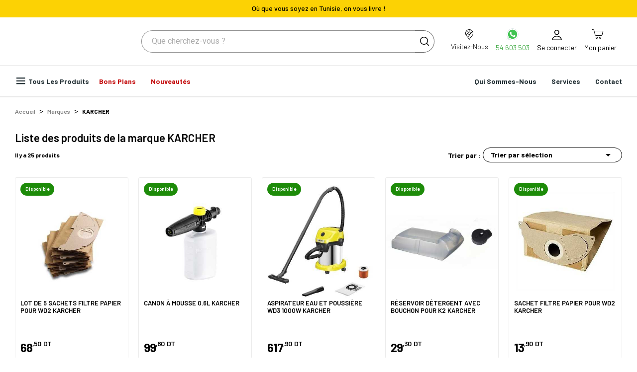

--- FILE ---
content_type: text/html; charset=utf-8
request_url: https://bricola.tn/brand/61-karcher
body_size: 28268
content:
<!doctype html>
<html lang="fr-FR">

<head>
	
		
  <meta charset="utf-8">


  <meta http-equiv="x-ua-compatible" content="ie=edge">



  <title>KARCHER</title>
  
    <link rel="preconnect" href="https://fonts.googleapis.com">
<link rel="preconnect" href="https://fonts.gstatic.com" crossorigin>

  
  <meta name="description" content="">
  <meta name="keywords" content="">
        <link rel="canonical" href="https://bricola.tn/brand/61-karcher">
    
      
  
  
    <script type="application/ld+json">
  {
    "@context": "https://schema.org",
    "@type": "Organization",
    "name" : "bricola",
    "url" : "https://bricola.tn/",
    "logo": {
      "@type": "ImageObject",
      "url":"https://bricola.tn/img/logo-1760951922.svg"
    }
  }
</script>

<script type="application/ld+json">
  {
    "@context": "https://schema.org",
    "@type": "WebPage",
    "isPartOf": {
      "@type": "WebSite",
      "url":  "https://bricola.tn/",
      "name": "bricola"
    },
    "name": "KARCHER",
    "url":  "https://bricola.tn/brand/61-karcher"
  }
</script>


  <script type="application/ld+json">
    {
      "@context": "https://schema.org",
      "@type": "BreadcrumbList",
      "itemListElement": [
                      {
              "@type": "ListItem",
              "position": 1,
              "name": "Accueil",
              "item": "https://bricola.tn/"
              },                        {
              "@type": "ListItem",
              "position": 2,
              "name": "Marques",
              "item": "https://bricola.tn/MARQUES"
              },                        {
              "@type": "ListItem",
              "position": 3,
              "name": "KARCHER",
              "item": "https://bricola.tn/brand/61-karcher"
              }            ]
          }
  </script>
  
  
  
  <script type="application/ld+json">
  {
    "@context": "https://schema.org",
    "@type": "ItemList",
    "itemListElement": [
                  {
            "@type": "ListItem",
            "position": 0,
            "name": "LOT DE 5 SACHETS FILTRE PAPIER POUR WD2 KARCHER",
            "url": "https://bricola.tn/aspirateur-et-accessoires/2135-lot-de-5-sachets-filtre-papier-pour-wd2-karcher-4039784059290.html"
            },                    {
            "@type": "ListItem",
            "position": 1,
            "name": "CANON À MOUSSE 0.6L KARCHER",
            "url": "https://bricola.tn/accessoires-outils-motorises/2133-canon-a-mousse-06l-karcher-4039784855670.html"
            },                    {
            "@type": "ListItem",
            "position": 2,
            "name": "ASPIRATEUR EAU ET POUSSIÈRE WD3 1000W KARCHER",
            "url": "https://bricola.tn/aspirateur-et-accessoires/39885-aspirateur-eaups-wd3-1000w-karcher-4054278656106.html"
            },                    {
            "@type": "ListItem",
            "position": 3,
            "name": "RÉSERVOIR DÉTERGENT AVEC BOUCHON POUR K2 KARCHER",
            "url": "https://bricola.tn/accessoires-outils-motorises/2134-reservoir-detergent-avec-bouchon-pour-k2-karcher-4039784538191.html"
            },                    {
            "@type": "ListItem",
            "position": 4,
            "name": "SACHET FILTRE PAPIER POUR WD2 KARCHER",
            "url": "https://bricola.tn/aspirateur-et-accessoires/41089-sachet-filtre-papier-pour-wd2-karcher-1203040001.html"
            },                    {
            "@type": "ListItem",
            "position": 5,
            "name": "NETTOYANT MOQUETTE ET TAPIS RM519 1L KARCHER",
            "url": "https://bricola.tn/aspirateur-et-accessoires/41088-nettoyant-moquette-et-tapis-rm519-1l-karcher-4039784712669.html"
            },                    {
            "@type": "ListItem",
            "position": 6,
            "name": "NETTOYEUR HAUTE PRESSION K4 POWER CONTROL 130B 1800W KARCHER",
            "url": "https://bricola.tn/nettoyeur/39455-nettoyeur-hp-k4-pc-130b-karcher-4054278618227.html"
            },                    {
            "@type": "ListItem",
            "position": 7,
            "name": "ASPIRATEUR EAU ET POUSSIÈRE T11/1 850W KARCHER",
            "url": "https://bricola.tn/aspirateur-et-accessoires/41115-aspirateur-eau-et-poussiere-t111-850w-karcher-4054278731131.html"
            },                    {
            "@type": "ListItem",
            "position": 8,
            "name": "LOT DE 4 SACS D&#039;ASPIRATEUR KARCHER",
            "url": "https://bricola.tn/aspirateur-et-accessoires/41719-lot-de-4-sacs-d-aspirateur-karcher-4054278777689.html"
            },                    {
            "@type": "ListItem",
            "position": 9,
            "name": "ASPIRATEUR EAU ET POUSSIÈRES WD6 1300W KARCHER",
            "url": "https://bricola.tn/aspirateur-et-accessoires/42406-aspirateur-eau-et-poussieres-wd6-1300w-karcher-4054278661810.html"
            },                    {
            "@type": "ListItem",
            "position": 10,
            "name": "NETTOYEUR HP K5 145 BARS COMPACT KARCHER",
            "url": "https://bricola.tn/nettoyeur/2131-nettoyeur-hp-k5-145-bars-compact-karcher-4054278498041.html"
            },                    {
            "@type": "ListItem",
            "position": 11,
            "name": "ASPIRATEUR EAU ET POUSSIÈRE WD5 1100W KARCHER",
            "url": "https://bricola.tn/aspirateur-et-accessoires/38523--aspirateur-eau-et-poussiere-wd5-1100w-karcher-4054278661889.html"
            },                    {
            "@type": "ListItem",
            "position": 12,
            "name": "NETTOYEUR À PRESSION OC3 KARCHER",
            "url": "https://bricola.tn/nettoyeur/36962-nettoyeur-a-pression-oc3-karcher-4054278193731.html"
            },                    {
            "@type": "ListItem",
            "position": 13,
            "name": "APPAREIL D&#039;INJECTION-EXTRACTION PUZZI 8/1 KARCHER",
            "url": "https://bricola.tn/aspirateur-et-accessoires/43044-appareil-d-injection-extraction-puzzi-81-karcher-4054278882567.html"
            },                    {
            "@type": "ListItem",
            "position": 14,
            "name": "NETTOYEUR HAUTE PRESSION K7 WCM KARCHER",
            "url": "https://bricola.tn/nettoyeur/43041-nettoyeur-haute-pression-k7-wcm-karcher-4054278906997.html"
            },                    {
            "@type": "ListItem",
            "position": 15,
            "name": "NETTOYEUR À VAPEUR SC2 1500W BLANC KARCHER",
            "url": "https://bricola.tn/nettoyeur/43048-nettoyeur-a-vapeur-sc2-1500w-blanc-karcher-4054278975122.html"
            },                    {
            "@type": "ListItem",
            "position": 16,
            "name": "NETTOYEUR À VAPEUR SC1BLANC 1200W KARCHER",
            "url": "https://bricola.tn/aspirateur-et-accessoires/43272-nettoyeur-a-vapeur-sc1blanc-1200w-karcher-4054278975733.html"
            },                    {
            "@type": "ListItem",
            "position": 17,
            "name": "ASPIRATEUR ROBOT LAVEUR RCV3 BLANC KARCHER",
            "url": "https://bricola.tn/aspirateur-et-accessoires/43615-aspirateur-robot-laveur-rcv3-blanc-karcher--4054278965727.html"
            },                    {
            "@type": "ListItem",
            "position": 18,
            "name": "SHAMPOING AUTO 3EN1 -1L KARCHER",
            "url": "https://bricola.tn/entretien-auto-moto/43035-shampoing-auto-3en1-1l-karcher-4039784712119.html"
            },                    {
            "@type": "ListItem",
            "position": 19,
            "name": "NETTOYEUR HP K3 PREMIUM FULL CONTROL CAR &amp; HOME",
            "url": "https://bricola.tn/nettoyeur/37711-nettoyeur-hp-k3-premium-full-control-car-home-4039784948129.html"
            }          ]
        }
</script>

  
  
    
                
                            
        <link rel="next" href="https://bricola.tn/brand/61-karcher?page=2">  

  
    <meta property="og:title" content="KARCHER" />
    <meta property="og:description" content="" />
    <meta property="og:url" content="https://bricola.tn/brand/61-karcher" />
    <meta property="og:site_name" content="bricola" />
    <meta property="og:type" content="website" />    



  <meta name="viewport" content="width=device-width, initial-scale=1">



  <link rel="icon" type="image/vnd.microsoft.icon" href="https://bricola.tn/img/favicon.ico?1760951922">
  <link rel="shortcut icon" type="image/x-icon" href="https://bricola.tn/img/favicon.ico?1760951922">

  

    <link rel="stylesheet" href="https://bricola.tn/themes/theme_ecolife/assets/css/theme.css" type="text/css" media="all">
  <link rel="stylesheet" href="https://bricola.tn/modules/blockreassurance/views/dist/front.css" type="text/css" media="all">
  <link rel="stylesheet" href="https://bricola.tn/modules/ps_socialfollow/views/css/ps_socialfollow.css" type="text/css" media="all">
  <link rel="stylesheet" href="https://bricola.tn/modules/wkvoicesystem/views/css/wkvoice.css" type="text/css" media="all">
  <link rel="stylesheet" href="https://bricola.tn/modules/amazzingblog/views/css/lib/swiper5.css" type="text/css" media="all">
  <link rel="stylesheet" href="https://bricola.tn/modules/amazzingblog/views/css/carousel_nav.css" type="text/css" media="all">
  <link rel="stylesheet" href="https://bricola.tn/modules/amazzingblog/views/css/front.css" type="text/css" media="all">
  <link rel="stylesheet" href="https://bricola.tn/modules/amazzingblog/views/css/icons.css" type="text/css" media="all">
  <link rel="stylesheet" href="https://fonts.googleapis.com/css2?family=Barlow:ital,wght@0,100;0,200;0,300;0,400;0,500;0,600;0,700;0,800;0,900;1,100;1,200;1,300;1,400;1,500;1,600;1,700;1,800;1,900&amp;display=swap" type="text/css" media="all">
  <link rel="stylesheet" href="/modules/creativeelements/views/lib/font-awesome/css/font-awesome.min.css?v=4.7.0?4.7.0" type="text/css" media="all">
  <link rel="stylesheet" href="/modules/creativeelements/views/css/animations.min.css?v=1.4.10.4.in-stock?1.4.10.4.in-stock" type="text/css" media="all">
  <link rel="stylesheet" href="/modules/creativeelements/views/css/frontend.min.css?v=1.4.10.4.in-stock?1.4.10.4.in-stock" type="text/css" media="all">
  <link rel="stylesheet" href="https://bricola.tn/themes/theme_ecolife/modules/ps_searchbar/ps_searchbar.css" type="text/css" media="all">
  <link rel="stylesheet" href="https://bricola.tn/themes/theme_ecolife/modules/ps_facetedsearch/views/dist/front.css" type="text/css" media="all">
  <link rel="stylesheet" href="https://bricola.tn/modules/productcomments/views/css/productcomments.css" type="text/css" media="all">
  <link rel="stylesheet" href="https://bricola.tn/modules/posrotatorimg/css/posrotatorimg.css" type="text/css" media="all">
  <link rel="stylesheet" href="https://bricola.tn/modules/posthemeoptions//views/css/front.css" type="text/css" media="all">
  <link rel="stylesheet" href="https://bricola.tn/modules/posthemeoptions/views/css/posthemeoptions_s_1.css" type="text/css" media="all">
  <link rel="stylesheet" href="https://bricola.tn/modules/posmegamenu/views/css/posmegamenu_s_1.css" type="text/css" media="all">
  <link rel="stylesheet" href="https://bricola.tn/modules/possizechart/assets/css/possizechart.css" type="text/css" media="all">
  <link rel="stylesheet" href="https://bricola.tn/modules/ets_whatsapp/views/css/front.css" type="text/css" media="all">
  <link rel="stylesheet" href="https://bricola.tn/modules/ets_contactform7/views/css/date.css" type="text/css" media="all">
  <link rel="stylesheet" href="https://bricola.tn/modules/ets_contactform7/views/css/style.css" type="text/css" media="all">
  <link rel="stylesheet" href="https://bricola.tn/modules/higoogleconnect/views/css/front.css" type="text/css" media="all">
  <link rel="stylesheet" href="https://bricola.tn/modules/posvegamenu/views/css/posvegamenu_s_1.css" type="text/css" media="all">
  <link rel="stylesheet" href="https://bricola.tn/js/jquery/ui/themes/base/minified/jquery-ui.min.css" type="text/css" media="all">
  <link rel="stylesheet" href="https://bricola.tn/js/jquery/plugins/timepicker/jquery-ui-timepicker-addon.css" type="text/css" media="all">
  <link rel="stylesheet" href="https://bricola.tn/js/jquery/ui/themes/base/minified/jquery.ui.theme.min.css" type="text/css" media="all">
  <link rel="stylesheet" href="https://bricola.tn/modules/posproductcomments/views/css/posproductcomments.css" type="text/css" media="all">
  <link rel="stylesheet" href="https://bricola.tn/themes/theme_ecolife/assets/css/custom.css" type="text/css" media="all">





  

  <script type="text/javascript">
        var CLOSE = "Afficher moins";
        var MORE = "Afficher plus";
        var ab_is16 = 0;
        var ab_isMobile = 0;
        var baseDir = "\/";
        var btPixel = {"btnAddToCart":"","btnAddToCartCategory":"","btnAddToWishlist":"button#wishlist_button","btnOrder":"button[name=\"confirm-addresses\"]","btnSub":".pm_subscription_display_product_buttons","tagContent":{"sPixel":"1157331579721943","aDynTags":{"content_type":{"label":"content_type","value":"product"},"content_ids":{"label":"content_ids","value":"['43044','41115','38522','39885','38526','38523','42406','43615','2133','43046','41719','2135','41088','36962','37677','43272','43048','39455','43041','38503']"},"value":{"label":"value","value":null},"content_name":{"label":"content_name","value":"KARCHER"},"content_category":{"label":"content_category","value":"Manufacturer"}},"sCR":"\n","aTrackingType":{"label":"tracking_type","value":"ViewCategory"},"sJsObjName":"oPixelFacebook"},"pixel_id":"1157331579721943","bUseConsent":"0","iConsentConsentLvl":0,"bConsentHtmlElement":"","token":"96df9574b38cb5ec23479e3fc9e5f564","ajaxUrl":"https:\/\/bricola.tn\/module\/facebookproductad\/ajax","external_id":0,"useAdvancedMatching":true,"advancedMatchingData":false,"eventId":3190,"fbdaSeparator":"v","pixelCurrency":"TND","comboExport":"0","prefix":"","prefixLang":""};
        var ceFrontendConfig = {"isEditMode":"","stretchedSectionContainer":"","is_rtl":false};
        var etsSeoFo = {"currentController":"manufacturer","conf":{"removeId":false}};
        var hiGoogleConnect = {"frontUrl":"https:\/\/bricola.tn\/module\/higoogleconnect\/googleConnect","secure_key":"dc474928138f7da8e5ad03d06dbdf138"};
        var id_lang = 1;
        var isLogged = false;
        var isLoggedWishlist = false;
        var locale = "fr-FR";
        var loggin_required = "You have to login to use wishlist";
        var loggin_text = "Login";
        var loggin_url = "https:\/\/bricola.tn\/mon-compte";
        var pday_text = "day";
        var pdays_text = "days";
        var phour_text = "hour";
        var phours_text = "hours";
        var pmin_text = "min";
        var pmins_text = "mins";
        var pos_cart_count = 0;
        var pos_subscription = "https:\/\/bricola.tn\/module\/posthemeoptions\/subscription";
        var possearch_number = 10;
        var prestashop = {"cart":{"products":[],"totals":{"total":{"type":"total","label":"Total","amount":0,"value":"0,00\u00a0DT"},"total_including_tax":{"type":"total","label":"Total TTC","amount":0,"value":"0,00\u00a0DT"},"total_excluding_tax":{"type":"total","label":"Total HT :","amount":0,"value":"0,00\u00a0DT"}},"subtotals":{"products":{"type":"products","label":"Sous-total","amount":0,"value":"0,00\u00a0DT"},"discounts":null,"shipping":{"type":"shipping","label":"Livraison","amount":0,"value":""},"tax":null},"products_count":0,"summary_string":"0 articles","vouchers":{"allowed":1,"added":[]},"discounts":[],"minimalPurchase":0,"minimalPurchaseRequired":""},"currency":{"id":2,"name":"Dinar tunisien","iso_code":"TND","iso_code_num":"788","sign":"DT"},"customer":{"lastname":null,"firstname":null,"email":null,"birthday":null,"newsletter":null,"newsletter_date_add":null,"optin":null,"website":null,"company":null,"siret":null,"ape":null,"is_logged":false,"gender":{"type":null,"name":null},"addresses":[]},"country":{"id_zone":"4","id_currency":"0","call_prefix":"216","iso_code":"TN","active":"1","contains_states":"0","need_identification_number":"0","need_zip_code":"1","zip_code_format":"","display_tax_label":"1","name":"Tunisie","id":208},"language":{"name":"Fran\u00e7ais (French)","iso_code":"fr","locale":"fr-FR","language_code":"fr","active":"1","is_rtl":"0","date_format_lite":"d\/m\/Y","date_format_full":"d\/m\/Y H:i:s","id":1},"page":{"title":"","canonical":"https:\/\/bricola.tn\/brand\/61-karcher","meta":{"title":"KARCHER","description":"","keywords":"","robots":"index"},"page_name":"manufacturer","body_classes":{"lang-fr":true,"lang-rtl":false,"country-TN":true,"currency-TND":true,"layout-full-width":true,"page-manufacturer":true,"tax-display-enabled":true,"page-customer-account":false,"manufacturer-id-61":true,"manufacturer-KARCHER":true},"admin_notifications":[],"password-policy":{"feedbacks":{"0":"Tr\u00e8s faible","1":"Faible","2":"Moyenne","3":"Fort","4":"Tr\u00e8s fort","Straight rows of keys are easy to guess":"Les suites de touches sur le clavier sont faciles \u00e0 deviner","Short keyboard patterns are easy to guess":"Les mod\u00e8les courts sur le clavier sont faciles \u00e0 deviner.","Use a longer keyboard pattern with more turns":"Utilisez une combinaison de touches plus longue et plus complexe.","Repeats like \"aaa\" are easy to guess":"Les r\u00e9p\u00e9titions (ex. : \"aaa\") sont faciles \u00e0 deviner.","Repeats like \"abcabcabc\" are only slightly harder to guess than \"abc\"":"Les r\u00e9p\u00e9titions (ex. : \"abcabcabc\") sont seulement un peu plus difficiles \u00e0 deviner que \"abc\".","Sequences like abc or 6543 are easy to guess":"Les s\u00e9quences (ex. : abc ou 6543) sont faciles \u00e0 deviner.","Recent years are easy to guess":"Les ann\u00e9es r\u00e9centes sont faciles \u00e0 deviner.","Dates are often easy to guess":"Les dates sont souvent faciles \u00e0 deviner.","This is a top-10 common password":"Ce mot de passe figure parmi les 10 mots de passe les plus courants.","This is a top-100 common password":"Ce mot de passe figure parmi les 100 mots de passe les plus courants.","This is a very common password":"Ceci est un mot de passe tr\u00e8s courant.","This is similar to a commonly used password":"Ce mot de passe est similaire \u00e0 un mot de passe couramment utilis\u00e9.","A word by itself is easy to guess":"Un mot seul est facile \u00e0 deviner.","Names and surnames by themselves are easy to guess":"Les noms et les surnoms seuls sont faciles \u00e0 deviner.","Common names and surnames are easy to guess":"Les noms et les pr\u00e9noms courants sont faciles \u00e0 deviner.","Use a few words, avoid common phrases":"Utilisez quelques mots, \u00e9vitez les phrases courantes.","No need for symbols, digits, or uppercase letters":"Pas besoin de symboles, de chiffres ou de majuscules.","Avoid repeated words and characters":"\u00c9viter de r\u00e9p\u00e9ter les mots et les caract\u00e8res.","Avoid sequences":"\u00c9viter les s\u00e9quences.","Avoid recent years":"\u00c9vitez les ann\u00e9es r\u00e9centes.","Avoid years that are associated with you":"\u00c9vitez les ann\u00e9es qui vous sont associ\u00e9es.","Avoid dates and years that are associated with you":"\u00c9vitez les dates et les ann\u00e9es qui vous sont associ\u00e9es.","Capitalization doesn't help very much":"Les majuscules ne sont pas tr\u00e8s utiles.","All-uppercase is almost as easy to guess as all-lowercase":"Un mot de passe tout en majuscules est presque aussi facile \u00e0 deviner qu'un mot de passe tout en minuscules.","Reversed words aren't much harder to guess":"Les mots invers\u00e9s ne sont pas beaucoup plus difficiles \u00e0 deviner.","Predictable substitutions like '@' instead of 'a' don't help very much":"Les substitutions pr\u00e9visibles comme '\"@\" au lieu de \"a\" n'aident pas beaucoup.","Add another word or two. Uncommon words are better.":"Ajoutez un autre mot ou deux. Pr\u00e9f\u00e9rez les mots peu courants."}}},"shop":{"name":"bricola","logo":"https:\/\/bricola.tn\/img\/logo-1760951922.svg","stores_icon":"https:\/\/bricola.tn\/img\/logo_stores.png","favicon":"https:\/\/bricola.tn\/img\/favicon.ico"},"core_js_public_path":"\/themes\/","urls":{"base_url":"https:\/\/bricola.tn\/","current_url":"https:\/\/bricola.tn\/brand\/61-karcher","shop_domain_url":"https:\/\/bricola.tn","img_ps_url":"https:\/\/bricola.tn\/img\/","img_cat_url":"https:\/\/bricola.tn\/img\/c\/","img_lang_url":"https:\/\/bricola.tn\/img\/l\/","img_prod_url":"https:\/\/bricola.tn\/img\/p\/","img_manu_url":"https:\/\/bricola.tn\/img\/m\/","img_sup_url":"https:\/\/bricola.tn\/img\/su\/","img_ship_url":"https:\/\/bricola.tn\/img\/s\/","img_store_url":"https:\/\/bricola.tn\/img\/st\/","img_col_url":"https:\/\/bricola.tn\/img\/co\/","img_url":"https:\/\/bricola.tn\/themes\/theme_ecolife\/assets\/img\/","css_url":"https:\/\/bricola.tn\/themes\/theme_ecolife\/assets\/css\/","js_url":"https:\/\/bricola.tn\/themes\/theme_ecolife\/assets\/js\/","pic_url":"https:\/\/bricola.tn\/upload\/","theme_assets":"https:\/\/bricola.tn\/themes\/theme_ecolife\/assets\/","theme_dir":"https:\/\/bricola.tn\/themes\/theme_ecolife\/","pages":{"address":"https:\/\/bricola.tn\/adresse","addresses":"https:\/\/bricola.tn\/adresses","authentication":"https:\/\/bricola.tn\/connexion","manufacturer":"https:\/\/bricola.tn\/MARQUES","cart":"https:\/\/bricola.tn\/panier","category":"https:\/\/bricola.tn\/index.php?controller=category","cms":"https:\/\/bricola.tn\/index.php?controller=cms","contact":"https:\/\/bricola.tn\/nous-contacter","discount":"https:\/\/bricola.tn\/reduction","guest_tracking":"https:\/\/bricola.tn\/suivi-commande-invite","history":"https:\/\/bricola.tn\/historique-commandes","identity":"https:\/\/bricola.tn\/identite","index":"https:\/\/bricola.tn\/","my_account":"https:\/\/bricola.tn\/mon-compte","order_confirmation":"https:\/\/bricola.tn\/confirmation-commande","order_detail":"https:\/\/bricola.tn\/index.php?controller=order-detail","order_follow":"https:\/\/bricola.tn\/suivi-commande","order":"https:\/\/bricola.tn\/commande","order_return":"https:\/\/bricola.tn\/index.php?controller=order-return","order_slip":"https:\/\/bricola.tn\/avoirs","pagenotfound":"https:\/\/bricola.tn\/page-introuvable","password":"https:\/\/bricola.tn\/recuperation-mot-de-passe","pdf_invoice":"https:\/\/bricola.tn\/index.php?controller=pdf-invoice","pdf_order_return":"https:\/\/bricola.tn\/index.php?controller=pdf-order-return","pdf_order_slip":"https:\/\/bricola.tn\/index.php?controller=pdf-order-slip","prices_drop":"https:\/\/bricola.tn\/promotions","product":"https:\/\/bricola.tn\/index.php?controller=product","registration":"https:\/\/bricola.tn\/index.php?controller=registration","search":"https:\/\/bricola.tn\/recherche","sitemap":"https:\/\/bricola.tn\/plan du site","stores":"https:\/\/bricola.tn\/magasins","supplier":"https:\/\/bricola.tn\/fournisseur","new_products":"https:\/\/bricola.tn\/nouveaux-produits","brands":"https:\/\/bricola.tn\/MARQUES","register":"https:\/\/bricola.tn\/index.php?controller=registration","order_login":"https:\/\/bricola.tn\/commande?login=1"},"alternative_langs":[],"actions":{"logout":"https:\/\/bricola.tn\/?mylogout="},"no_picture_image":{"bySize":{"small_default":{"url":"https:\/\/bricola.tn\/img\/p\/fr-default-small_default.jpg","width":98,"height":98},"cart_default":{"url":"https:\/\/bricola.tn\/img\/p\/fr-default-cart_default.jpg","width":125,"height":125},"home_default":{"url":"https:\/\/bricola.tn\/img\/p\/fr-default-home_default.jpg","width":400,"height":400},"medium_default":{"url":"https:\/\/bricola.tn\/img\/p\/fr-default-medium_default.jpg","width":600,"height":600},"large_default":{"url":"https:\/\/bricola.tn\/img\/p\/fr-default-large_default.jpg","width":800,"height":800}},"small":{"url":"https:\/\/bricola.tn\/img\/p\/fr-default-small_default.jpg","width":98,"height":98},"medium":{"url":"https:\/\/bricola.tn\/img\/p\/fr-default-home_default.jpg","width":400,"height":400},"large":{"url":"https:\/\/bricola.tn\/img\/p\/fr-default-large_default.jpg","width":800,"height":800},"legend":""}},"configuration":{"display_taxes_label":true,"display_prices_tax_incl":true,"is_catalog":false,"show_prices":true,"opt_in":{"partner":true},"quantity_discount":{"type":"discount","label":"Remise sur prix unitaire"},"voucher_enabled":1,"return_enabled":0},"field_required":[],"breadcrumb":{"links":[{"title":"Accueil","url":"https:\/\/bricola.tn\/"},{"title":"Marques","url":"https:\/\/bricola.tn\/MARQUES"},{"title":"KARCHER","url":"https:\/\/bricola.tn\/brand\/61-karcher"}],"count":3},"link":{"protocol_link":"https:\/\/","protocol_content":"https:\/\/"},"time":1768726553,"static_token":"96df9574b38cb5ec23479e3fc9e5f564","token":"be4a8cfab87d0b15506746561f686981","debug":false};
        var prestashopFacebookAjaxController = "https:\/\/bricola.tn\/module\/ps_facebook\/Ajax";
        var psec_text = "sec";
        var psecs_text = "secs";
        var psemailsubscription_subscription = "https:\/\/bricola.tn\/module\/ps_emailsubscription\/subscription";
        var psr_icon_color = "#F19D76";
        var static_token = "96df9574b38cb5ec23479e3fc9e5f564";
        var wishlistProductsIdsobject = [];
      </script>
  



  <style type="text/css">
.animation1 {
	 -webkit-transition-duration: 500ms !important;
    -moz-transition-duration: 500ms !important;
    -o-transition-duration: 500ms !important;
    transition-duration: 500ms !important;
}

</style><script type="text/javascript">
var url_basic_ets ='https://bricola.tn/';
var link_contact_ets ='https://bricola.tn/module/ets_contactform7/contact';
</script>          <meta property="og:url" content="https://bricola.tn/brand/61-karcher" />
      <meta property="og:title" content="KARCHER" />
      <meta property="og:description" content="" />
      <meta property="og:image" content="https://bricola.tn/img/m/61.jpg" />
      <meta property="og:type" content="article" />
                      <meta name="twitter:title" content="KARCHER">
      <meta name="twitter:description" content="">
      <meta name="twitter:image" content="https://bricola.tn/img/m/61.jpg">
      <meta name="twitter:card" content="summary_large_image">
                                                          <meta name="google-site-verification" content="DyNBlTpon8tbliTkpA6XqkOsXErfL-7to6PZyxAt8Co" />
                    
  <script type='application/ld+json' class='ets-seo-schema-graph--main'>
    {"@context":"https://schema.org","@graph":[{"@type":"WebSite","@id":"https://bricola.tn/#website","url":"https://bricola.tn/","name":"bricola","potentialAction":{"@type":"SearchAction","target":"https://bricola.tn/search?s={search_term_string}","query-input":"required name=search_term_string"}},{"@type":"BreadcrumbList","@id":"https://bricola.tn/#breadcrumb","itemListElement":[{"@type":"ListItem","position":1,"item":{"@type":"WebPage","name":"Home","@id":"https://bricola.tn/","url":"https://bricola.tn/"}},{"@type":"ListItem","position":2,"item":{"@type":"WebPage","name":"KARCHER","@id":"https://bricola.tn/brand/61-karcher","url":"https://bricola.tn/brand/61-karcher"}}]}]}
</script>
<script src="https://accounts.google.com/gsi/client" async defer></script>




<!-- Global site tag (gtag.js) - Google Analytics -->
<script async src="https://www.googletagmanager.com/gtag/js?id=G-CGK4KW9L6D"></script>
<script>
window.dataLayer = window.dataLayer || [];
function gtag(){dataLayer.push(arguments);}
gtag('js', new Date());

gtag('config', 'G-CGK4KW9L6D');
</script>	
</head>

<body id="manufacturer"
	class="layout_wide   lang-fr country-tn currency-tnd layout-full-width page-manufacturer tax-display-enabled manufacturer-id-61 manufacturer-karcher    ">
	
		
	

	<main>
		
					

		<header id="header" class="use-sticky">
			
				    <link rel="stylesheet" type="text/css" href="https://fonts.googleapis.com/css?family=Barlow:100,100italic,200,200italic,300,300italic,400,400italic,500,500italic,600,600italic,700,700italic,800,800italic,900,900italic|Roboto:100,100italic,200,200italic,300,300italic,400,400italic,500,500italic,600,600italic,700,700italic,800,800italic,900,900italic|Roboto+Slab:100,100italic,200,200italic,300,300italic,400,400italic,500,500italic,600,600italic,700,700italic,800,800italic,900,900italic"><link rel="stylesheet" href="/modules/creativeelements/views/css/ce/global-1.css?1749483878"><link rel="stylesheet" href="/modules/creativeelements/views/css/ce/2010000.css?1763998236">        
        <div class="elementor elementor-2010000">
            <div class="elementor-inner">
                <div class="elementor-section-wrap">
                            <section data-id="l0tow87" class="elementor-element elementor-element-l0tow87 elementor-section-stretched elementor-section-full_width elementor-section-height-default elementor-section-height-default topbar elementor-section elementor-top-section" data-element_type="section">
        
                    <div class="elementor-container elementor-column-gap-default">
                <div class="elementor-row">
                <div data-id="790eduy" class="elementor-element elementor-element-790eduy elementor-column elementor-col-100 elementor-top-column" data-element_type="column">
            <div class="elementor-column-wrap elementor-element-populated">
                            <div class="elementor-widget-wrap">
                <div data-id="69qng29" class="elementor-element elementor-element-69qng29 titretopbar elementor-widget elementor-widget-heading" data-element_type="heading.default">
                <div class="elementor-widget-container">
            <div class="elementor-heading-title elementor-size-default">Où que vous soyez en Tunisie, on vous livre !</div>        </div>
                </div>
                        </div>
            </div>
        </div>
                        </div>
            </div>
        </section>
                <section data-id="y8p1ytk" class="elementor-element elementor-element-y8p1ytk elementor-section-stretched elementor-section-full_width elementor-section-height-default elementor-section-height-default elementor-section-content-middle login-cart-whatapp  elementor-hidden-phone elementor-section elementor-top-section" data-element_type="section">
        
                    <div class="elementor-container elementor-column-gap-default">
                <div class="elementor-row">
                <div data-id="sfdog2p" class="elementor-element elementor-element-sfdog2p elementor-column elementor-col-33 elementor-top-column" data-element_type="column">
            <div class="elementor-column-wrap elementor-element-populated">
                            <div class="elementor-widget-wrap">
                <div data-id="uj9c1dt" class="elementor-element elementor-element-uj9c1dt logo elementor-widget elementor-widget-posLogo" data-element_type="posLogo.default">
                <div class="elementor-widget-container">
            			<div id="_desktop_logo">
				<a href="https://bricola.tn/" class="site-logo">
					<img src="/img/logo-1760951922.svg" alt="bricola" />
				</a>
			</div>
			        </div>
                </div>
                        </div>
            </div>
        </div>
                <div data-id="x1mi3rb" class="elementor-element elementor-element-x1mi3rb elementor-column elementor-col-33 elementor-top-column" data-element_type="column">
            <div class="elementor-column-wrap elementor-element-populated">
                            <div class="elementor-widget-wrap">
                <div data-id="6iw3fwl" class="elementor-element elementor-element-6iw3fwl classic elementor-search--button-type-icon pewidth-fullwidth elementor-widget elementor-widget-posSearch" data-settings="{&quot;search_width&quot;:&quot;fullwidth&quot;,&quot;search_type&quot;:&quot;classic&quot;}" data-element_type="posSearch.default">
                <div class="elementor-widget-container">
            <div class="pos-search-wrapper">
	<form class="pos-search   search-classic" role="search" action="//bricola.tn/recherche" data-search-controller-url="//bricola.tn/recherche" method="get">
						<div class="pos-search__container">
					<div class="search-input-container">
												<input type="hidden" name="order" value="product.position.desc">
						<input class="pos-search__input" type="search" name="s" autocomplete="off" placeholder="Que cherchez-vous ?" />
												<span class="search-clear unvisible"></span> 
					</div>
										<button class="pos-search__submit" type="submit">
													<i class="icon-rt-loupe" aria-hidden="true"></i>
											</button>
																			</div>
				<div class="pos-search__result unvisible"></div>
        	</form>
</div>
        </div>
                </div>
                        </div>
            </div>
        </div>
                <div data-id="uo6vegr" class="elementor-element elementor-element-uo6vegr sub-menu-left elementor-column elementor-col-33 elementor-top-column" data-element_type="column">
            <div class="elementor-column-wrap elementor-element-populated">
                            <div class="elementor-widget-wrap">
                <div data-id="vfmy7k0" class="elementor-element elementor-element-vfmy7k0 elementor-position-top elementor-vertical-align-middle box-visit elementor-widget elementor-widget-image-box" data-element_type="image-box.default">
                <div class="elementor-widget-container">
            <div class="elementor-image-box-wrapper"><figure class="elementor-image-box-img"><a href="https://www.google.com/maps?q=Bricola+Km2,+route+de+zarzis,+Houmt+Souk+4180" target="_blank"><img src="/img/cms/bricola/icons8-google-maps-24.webp" loading="lazy" alt="" class="elementor-animation-shrink"></a></figure><div class="elementor-image-box-content"><span class="elementor-image-box-title"><a href="https://www.google.com/maps?q=Bricola+Km2,+route+de+zarzis,+Houmt+Souk+4180" target="_blank">Visitez-Nous</a></span></div></div>        </div>
                </div>
                <div data-id="m47m0dp" class="elementor-element elementor-element-m47m0dp contact-position-top pewidth-inline contact-display-2-row contact-vertical-align-top box-tel elementor-hidden-tablet elementor-hidden-phone elementor-widget elementor-widget-pos_contact" data-settings="{&quot;search_width&quot;:&quot;inline&quot;}" data-element_type="pos_contact.default">
                <div class="elementor-widget-container">
            <div class="box-contact"><figure class="contact-img"><img src="/img/cms/bricola/whatsapp.svg" loading="lazy" alt="" class="elementor-animation-shrink"></figure><div class="contact-content"><p class="title-contact"><a href="tel:54603503">54 603 503</a></p></div></div>        </div>
                </div>
                <div data-id="u28ep6j" class="elementor-element elementor-element-u28ep6j button-layout-icon_text pewidth-inline pos-dropdown-right elementor-widget elementor-widget-posAccount" data-settings="{&quot;search_width&quot;:&quot;inline&quot;}" data-element_type="posAccount.default">
                <div class="elementor-widget-container">
            		<div class="pos-account pos-header-element ">
			<a href="https://bricola.tn/mon-compte" class="account-login" >
				<i class="icon-rt-person-outline"></i>
									<span>Se connecter</span>
							</a>
					</div>
		        </div>
                </div>
                <div data-id="3iz9js8" class="elementor-element elementor-element-3iz9js8 button-layout-icon_text pewidth-inline elementor-widget elementor-widget-posCart" data-settings="{&quot;search_width&quot;:&quot;inline&quot;}" data-element_type="posCart.default">
                <div class="elementor-widget-container">
            <div id="_desktop_cart_block">
  <div class="blockcart cart-preview cart-default" data-refresh-url="//bricola.tn/module/posshoppingcart/ajax" data-cartitems="0">
     <a rel="nofollow" href="//bricola.tn/panier?action=show">
                <i class="icon-rt-shopping-cart"></i>
                

                  <span class="cart-products-total">Mon panier</span>
            </a>
	           <div class="popup_cart popup-dropdown">
          <ul>
                      </ul>
          <div class="price_content">
            
              
<div class="cart-detailed-totals js-cart-detailed-totals">
    <div class="card-block cart-detailed-subtotals js-cart-detailed-subtotals">
                  <div class="cart-summary-line" id="cart-subtotal-products">
          <span class="label js-subtotal">
                          0 articles
                      </span>
          <span class="value">
            0,00 DT
          </span>
                  </div>
                                          </div>

  
    <div class="card-block cart-summary-totals js-cart-summary-totals">

  
          <div class="cart-summary-line cart-total">
        <span class="label">Total&nbsp;TTC</span>
        <span class="value">0,00 DT</span>
      </div>
      

  
      

</div>
  
</div>

            
          </div>
          <div class="checkout">
            <a href="//bricola.tn/panier?action=show" class="btn btn-primary">Commander</a> 
          </div>
      </div>
    	  </div>
</div>
        </div>
                </div>
                        </div>
            </div>
        </div>
                        </div>
            </div>
        </section>
                <section data-id="s5iszpd" class="elementor-element elementor-element-s5iszpd elementor-section-stretched elementor-section-full_width elementor-section-height-default elementor-section-height-default login-cart-whatapp header-customized-mobile elementor-hidden-desktop elementor-section elementor-top-section" id="header-mobile" data-element_type="section">
        
                    <div class="elementor-container elementor-column-gap-default">
                <div class="elementor-row">
                <div data-id="tmag9w5" class="elementor-element elementor-element-tmag9w5 sub-menu-left elementor-column elementor-col-100 elementor-top-column" data-element_type="column">
            <div class="elementor-column-wrap elementor-element-populated">
                            <div class="elementor-widget-wrap">
                <div data-id="bblm3mo" class="elementor-element elementor-element-bblm3mo logo elementor-widget elementor-widget-posLogo" data-element_type="posLogo.default">
                <div class="elementor-widget-container">
            			<div id="_desktop_logo">
				<a href="https://bricola.tn/" class="site-logo">
					<img src="/img/logo-1760951922.svg" alt="bricola" />
				</a>
			</div>
			        </div>
                </div>
                <div data-id="249282t" class="elementor-element elementor-element-249282t classic elementor-search--button-type-icon pewidth-inline elementor-widget elementor-widget-posSearch" data-settings="{&quot;search_type&quot;:&quot;classic&quot;,&quot;search_width&quot;:&quot;inline&quot;}" data-element_type="posSearch.default">
                <div class="elementor-widget-container">
            <div class="pos-search-wrapper">
	<form class="pos-search   search-classic" role="search" action="//bricola.tn/recherche" data-search-controller-url="//bricola.tn/recherche" method="get">
						<div class="pos-search__container">
					<div class="search-input-container">
												<input type="hidden" name="order" value="product.position.desc">
						<input class="pos-search__input" type="search" name="s" autocomplete="off" placeholder="Que cherchez-vous ?" />
												<span class="search-clear unvisible"></span> 
					</div>
										<button class="pos-search__submit" type="submit">
													<i class="icon-rt-loupe" aria-hidden="true"></i>
											</button>
																			</div>
				<div class="pos-search__result unvisible"></div>
        	</form>
</div>
        </div>
                </div>
                        </div>
            </div>
        </div>
                        </div>
            </div>
        </section>
                <section data-id="2o6kd37" class="elementor-element elementor-element-2o6kd37 elementor-section-stretched elementor-section-full_width elementor-section-height-default elementor-section-height-default elementor-section-content-middle login-cart-whatapp elementor-hidden-desktop elementor-section elementor-top-section" id="sub-header-mobile" data-element_type="section">
        
                    <div class="elementor-container elementor-column-gap-default">
                <div class="elementor-row">
                <div data-id="0f9wx8z" class="elementor-element elementor-element-0f9wx8z sub-menu-left elementor-column elementor-col-100 elementor-top-column" data-element_type="column">
            <div class="elementor-column-wrap elementor-element-populated">
                            <div class="elementor-widget-wrap">
                <div data-id="hiyxdq0" class="elementor-element elementor-element-hiyxdq0 elementor-position-top elementor-vertical-align-middle box-visit elementor-widget elementor-widget-image-box" data-element_type="image-box.default">
                <div class="elementor-widget-container">
            <div class="elementor-image-box-wrapper"><figure class="elementor-image-box-img"><a href="https://www.google.com/maps?q=Bricola+Km2,+route+de+zarzis,+Houmt+Souk+4180" target="_blank"><img src="/img/cms/bricola/icons8-google-maps-24.webp" loading="lazy" alt=""></a></figure></div>        </div>
                </div>
                <div data-id="ryapouh" class="elementor-element elementor-element-ryapouh button-layout-icon pewidth-inline pos-dropdown-right elementor-widget elementor-widget-posAccount" data-settings="{&quot;search_width&quot;:&quot;inline&quot;}" data-element_type="posAccount.default">
                <div class="elementor-widget-container">
            		<div class="pos-account pos-header-element ">
			<a href="https://bricola.tn/mon-compte" class="account-login" >
				<i class="icon-rt-person-outline"></i>
									<span>Se connecter</span>
							</a>
					</div>
		        </div>
                </div>
                <div data-id="v920s5k" class="elementor-element elementor-element-v920s5k button-layout-icon pewidth-inline elementor-widget elementor-widget-posCart" data-settings="{&quot;search_width&quot;:&quot;inline&quot;}" data-element_type="posCart.default">
                <div class="elementor-widget-container">
            <div id="_desktop_cart_block">
  <div class="blockcart cart-preview cart-default" data-refresh-url="//bricola.tn/module/posshoppingcart/ajax" data-cartitems="0">
     <a rel="nofollow" href="//bricola.tn/panier?action=show">
                <i class="icon-rt-shopping-cart"></i>
                

                  <span class="cart-products-total">Mon panier</span>
            </a>
	           <div class="popup_cart popup-dropdown">
          <ul>
                      </ul>
          <div class="price_content">
            
              
<div class="cart-detailed-totals js-cart-detailed-totals">
    <div class="card-block cart-detailed-subtotals js-cart-detailed-subtotals">
                  <div class="cart-summary-line" id="cart-subtotal-products">
          <span class="label js-subtotal">
                          0 articles
                      </span>
          <span class="value">
            0,00 DT
          </span>
                  </div>
                                          </div>

  
    <div class="card-block cart-summary-totals js-cart-summary-totals">

  
          <div class="cart-summary-line cart-total">
        <span class="label">Total&nbsp;TTC</span>
        <span class="value">0,00 DT</span>
      </div>
      

  
      

</div>
  
</div>

            
          </div>
          <div class="checkout">
            <a href="//bricola.tn/panier?action=show" class="btn btn-primary">Commander</a> 
          </div>
      </div>
    	  </div>
</div>
        </div>
                </div>
                <div data-id="msman2k" class="elementor-element elementor-element-msman2k contact-position-left pewidth-inline contact-display-1-row contact-vertical-align-middle tel-header elementor-widget elementor-widget-pos_contact" data-settings="{&quot;search_width&quot;:&quot;inline&quot;}" data-element_type="pos_contact.default">
                <div class="elementor-widget-container">
            <div class="box-contact"><figure class="contact-img"><img src="/img/cms/telephone.png" loading="lazy" alt="" class="elementor-animation-shrink"></figure><div class="contact-content"><a class="number-contact" href="tel:52 962 962">52 962 962</a></div></div>        </div>
                </div>
                        </div>
            </div>
        </div>
                        </div>
            </div>
        </section>
                <section data-id="xvoq9ht" class="elementor-element elementor-element-xvoq9ht elementor-section-stretched elementor-section-full_width elementor-section-height-default elementor-section-height-default elementor-section-content-middle mega-menu-fn sticky-inner elementor-hidden-desktop elementor-hidden-tablet elementor-hidden-phone elementor-section elementor-top-section" id="sub-sub-header-mobile" data-element_type="section">
        
                    <div class="elementor-container elementor-column-gap-default">
                <div class="elementor-row">
                <div data-id="oc1tgog" class="elementor-element elementor-element-oc1tgog elementor-column elementor-col-50 elementor-top-column" data-element_type="column">
            <div class="elementor-column-wrap elementor-element-populated">
                            <div class="elementor-widget-wrap">
                <div data-id="iks48ie" class="elementor-element elementor-element-iks48ie elementor-widget elementor-widget-image" data-element_type="image.default">
                <div class="elementor-widget-container">
                    <div class="elementor-image">
        
        
        <img src="/img/cms/bricola/google-maps-48.png" loading="lazy" alt="">
        
        
                </div>
                </div>
                </div>
                        </div>
            </div>
        </div>
                <div data-id="wqi3aaz" class="elementor-element elementor-element-wqi3aaz elementor-column elementor-col-50 elementor-top-column" data-element_type="column">
            <div class="elementor-column-wrap elementor-element-populated">
                            <div class="elementor-widget-wrap">
                <div data-id="clvptnz" class="elementor-element elementor-element-clvptnz menu-costomization elementor-widget elementor-widget-shortcode" data-element_type="shortcode.default">
                <div class="elementor-widget-container">
                    <div class="elementor-shortcode"><div id="_desktop_megamenu" class="main-menu ">
<div class="pos-menu-horizontal">
	<ul class="menu-content"> 
			 			
				<li class=" menu-item menu-item3   ">
					<a  style="" href="https://bricola.tn/366-super-promo-" >
						
												<span>Bons plans</span>
																		 
					</a>
																									</li>
			 			
				<li class=" menu-item menu-item4   ">
					<a  style="" href="https://bricola.tn/440-nouveautes" >
						
												<span>Nouveautés</span>
																		 
					</a>
																									</li>
			 			
				<li class=" menu-item menu-item1   ">
					<a  style="" href="https://bricola.tn/content/4-a-propos-quincaillerie-en-tunisie" >
						
												<span>Qui sommes-nous</span>
																		 
					</a>
																									</li>
			 			
				<li class=" menu-item menu-item2   ">
					<a  style="" href="https://bricola.tn/content/7-services" >
						
												<span>Services</span>
																		 
					</a>
																									</li>
			 			
				<li class=" menu-item menu-item7   ">
					<a  style="" href="https://bricola.tn/content/6-contact" >
						
												<span>Contact</span>
																		 
					</a>
																									</li>
			</ul>
	
</div>
</div></div>
                </div>
                </div>
                        </div>
            </div>
        </div>
                        </div>
            </div>
        </section>
                <section data-id="8er0988" class="elementor-element elementor-element-8er0988 elementor-section-full_width elementor-section-height-default elementor-section-height-default elementor-section-content-middle all-mega-menu-costomization sticky-inner head-custom mobile-header elementor-section elementor-top-section" data-element_type="section">
        
                    <div class="elementor-container elementor-column-gap-default">
                <div class="elementor-row">
                <div data-id="jvwb99l" class="elementor-element elementor-element-jvwb99l mega-menu-costomization elementor-column elementor-col-100 elementor-top-column" data-element_type="column">
            <div class="elementor-column-wrap elementor-element-populated">
                            <div class="elementor-widget-wrap">
                <div data-id="4s4ynzk" class="elementor-element elementor-element-4s4ynzk logo logo_minimal elementor-widget elementor-widget-posLogo" data-element_type="posLogo.default">
                <div class="elementor-widget-container">
            			<div id="_desktop_logo">
				<a href="https://bricola.tn/" class="site-logo">
					<img src="/img/logo-1760951922.svg" alt="bricola" />
				</a>
			</div>
			        </div>
                </div>
                <div data-id="y0b3afx" class="elementor-element elementor-element-y0b3afx pewidth-inline vertical-menu-cosotomization elementor-widget elementor-widget-pos_menu" data-settings="{&quot;search_width&quot;:&quot;inline&quot;}" data-element_type="pos_menu.default">
                <div class="elementor-widget-container">
            
<div id="_desktop_vegamenu" class="main-menu">  
<div class="pos-menu-vertical behaviour-2" data-more-less="13">
	<div class="title_vertical hidden-md-down"><i class="icon-rt-bars-solid"></i>Tous les produits </div>
	<div class="c-nav__close"></div>
	<div class="c-nav__layer js-close-nav"></div>
	<ul class="menu-content"> 
			 			
				<li class=" menu-item menu-item1   ">
					
					<a  style="" href="https://bricola.tn/11-maison-et-decoration-tunisie" >
						
												<span>Maison et Décoration</span>
																		 <i class="hidden-md-down icon_sub icon-rt-arrow-right"></i> 
					</a>
					 
																						<ul class="menu-dropdown cat-drop-menu category-level-2 menu_noanimation"><li class="menu-item-sub item-level-2 "><a href="https://bricola.tn/159-decoration-textile" class="item_desktop"><span>Décoration textile</span><span class="icon-drop-mobile"><i class="material-icons add">add</i><i class="material-icons remove">remove</i></span></a><ul class="menu-dropdown cat-drop-menu category-level-3 "><li class="menu-item-sub item-level-3 "><a href="https://bricola.tn/161-coussin-et-plaid" class="item_desktop"><span>Coussin et plaid</span></a></li><li class="menu-item-sub item-level-3 "><a href="https://bricola.tn/160-rideaux-et-accessoires" class="item_desktop"><span>Rideaux et Accessoires</span></a></li><li class="menu-item-sub item-level-3 "><a href="https://bricola.tn/164-nappe-et-accessoires-" class="item_desktop"><span>Nappe et Accessoires</span></a></li><li class="menu-item-sub item-level-3 "><a href="https://bricola.tn/162-tapis-et-paillasson-" class="item_desktop"><span>Tapis et paillasson</span></a></li></ul></li><li class="menu-item-sub item-level-2 "><a href="https://bricola.tn/165-decoration-murale" class="item_desktop"><span>Décoration murale</span><span class="icon-drop-mobile"><i class="material-icons add">add</i><i class="material-icons remove">remove</i></span></a><ul class="menu-dropdown cat-drop-menu category-level-3 "><li class="menu-item-sub item-level-3 "><a href="https://bricola.tn/391-etagere-murale-" class="item_desktop"><span>Étagère murale</span></a></li><li class="menu-item-sub item-level-3 "><a href="https://bricola.tn/166-cadre-photos" class="item_desktop"><span>Cadre photos</span></a></li><li class="menu-item-sub item-level-3 "><a href="https://bricola.tn/171-horloges-" class="item_desktop"><span>Horloges</span></a></li><li class="menu-item-sub item-level-3 "><a href="https://bricola.tn/168-element-decoratif-mural" class="item_desktop"><span>Élément décoratif mural</span></a></li></ul></li><li class="menu-item-sub item-level-2 "><a href="https://bricola.tn/170-objet-de-decoration-" class="item_desktop"><span>Objet De Décoration</span><span class="icon-drop-mobile"><i class="material-icons add">add</i><i class="material-icons remove">remove</i></span></a><ul class="menu-dropdown cat-drop-menu category-level-3 "><li class="menu-item-sub item-level-3 "><a href="https://bricola.tn/401-bougie-senteur-" class="item_desktop"><span>Bougie senteur</span><span class="icon-drop-mobile"><i class="material-icons add">add</i><i class="material-icons remove">remove</i></span></a><ul class="menu-dropdown cat-drop-menu category-level-4 "><li class="menu-item-sub item-level-4 "><a href="https://bricola.tn/402-bougie-fantaisie-" class="item_desktop"><span>Bougie fantaisie</span></a></li><li class="menu-item-sub item-level-4 "><a href="https://bricola.tn/403-senteur" class="item_desktop"><span>Senteur</span></a></li><li class="menu-item-sub item-level-4 "><a href="https://bricola.tn/404-bougie-parfumee" class="item_desktop"><span>Bougie parfumée</span></a></li><li class="menu-item-sub item-level-4 "><a href="https://bricola.tn/405-bougie-basique-bougie-led" class="item_desktop"><span>Bougie Basique- Bougie Led</span></a></li></ul></li><li class="menu-item-sub item-level-3 "><a href="https://bricola.tn/172-vase-et-decoration-florale-" class="item_desktop"><span>Vase et décoration florale</span><span class="icon-drop-mobile"><i class="material-icons add">add</i><i class="material-icons remove">remove</i></span></a><ul class="menu-dropdown cat-drop-menu category-level-4 "><li class="menu-item-sub item-level-4 "><a href="https://bricola.tn/406-vase-porte-plante" class="item_desktop"><span>Vase -Porte Plante</span></a></li><li class="menu-item-sub item-level-4 "><a href="https://bricola.tn/407-plante-artificielle" class="item_desktop"><span>Plante Artificielle</span></a></li><li class="menu-item-sub item-level-4 "><a href="https://bricola.tn/408-fleur-artificielle" class="item_desktop"><span>Fleur Artificielle</span></a></li></ul></li><li class="menu-item-sub item-level-3 "><a href="https://bricola.tn/319-objet-deco" class="item_desktop"><span>Objet Déco</span></a></li></ul></li><li class="menu-item-sub item-level-2 "><a href="https://bricola.tn/176-accessoires-de-rangement" class="item_desktop"><span>Accessoires de rangement</span><span class="icon-drop-mobile"><i class="material-icons add">add</i><i class="material-icons remove">remove</i></span></a><ul class="menu-dropdown cat-drop-menu category-level-3 "><li class="menu-item-sub item-level-3 "><a href="https://bricola.tn/381-boites-de-rangement-et-paniers" class="item_desktop"><span>Boîtes de rangement et paniers</span></a></li><li class="menu-item-sub item-level-3 "><a href="https://bricola.tn/382-sac-de-rangement" class="item_desktop"><span>Sac de rangement</span></a></li><li class="menu-item-sub item-level-3 "><a href="https://bricola.tn/383-support-de-rangement" class="item_desktop"><span>Support de rangement</span></a></li><li class="menu-item-sub item-level-3 "><a href="https://bricola.tn/414-organiseurs-pour-vetements" class="item_desktop"><span>Organiseurs pour vêtements</span></a></li><li class="menu-item-sub item-level-3 "><a href="https://bricola.tn/416-rangements-pour-produits-cosmetiques" class="item_desktop"><span>Rangements pour produits cosmétiques</span></a></li></ul></li><li class="menu-item-sub item-level-2 "><a href="https://bricola.tn/181-arts-de-la-table-vaisselle-et-ustensiles-de-cuisine" class="item_desktop"><span>Arts de la table, vaisselle et ustensiles de cuisine</span><span class="icon-drop-mobile"><i class="material-icons add">add</i><i class="material-icons remove">remove</i></span></a><ul class="menu-dropdown cat-drop-menu category-level-3 "><li class="menu-item-sub item-level-3 "><a href="https://bricola.tn/409-ustensiles-de-cuisson" class="item_desktop"><span>Ustensiles de cuisson</span><span class="icon-drop-mobile"><i class="material-icons add">add</i><i class="material-icons remove">remove</i></span></a><ul class="menu-dropdown cat-drop-menu category-level-4 "><li class="menu-item-sub item-level-4 "><a href="https://bricola.tn/344-casseroles-et-faitouts-" class="item_desktop"><span>Casseroles et faitouts</span></a></li><li class="menu-item-sub item-level-4 "><a href="https://bricola.tn/345-poeles-et-sauteuses" class="item_desktop"><span>Poêles et sauteuses</span></a></li><li class="menu-item-sub item-level-4 "><a href="https://bricola.tn/346-moules-et-plats" class="item_desktop"><span>Moules et plats</span></a></li></ul></li><li class="menu-item-sub item-level-3 "><a href="https://bricola.tn/410-accessoires-de-cuisine-" class="item_desktop"><span>Accessoires de cuisine</span><span class="icon-drop-mobile"><i class="material-icons add">add</i><i class="material-icons remove">remove</i></span></a><ul class="menu-dropdown cat-drop-menu category-level-4 "><li class="menu-item-sub item-level-4 "><a href="https://bricola.tn/462-couteaux-de-cuisine-et-accessoires" class="item_desktop"><span>Couteaux de cuisine et accessoires</span></a></li><li class="menu-item-sub item-level-4 "><a href="https://bricola.tn/464-planche-en-bois" class="item_desktop"><span>Planche en Bois</span></a></li><li class="menu-item-sub item-level-4 "><a href="https://bricola.tn/465-bols-a-mixer-passoires-" class="item_desktop"><span>Bols à Mixer/ Passoires</span></a></li><li class="menu-item-sub item-level-4 "><a href="https://bricola.tn/466-divers-accessoires-de-cuisine-" class="item_desktop"><span>Divers accessoires de cuisine</span></a></li></ul></li><li class="menu-item-sub item-level-3 "><a href="https://bricola.tn/267-couverts-de-table-et-accessoires" class="item_desktop"><span>Couverts de table et Accessoires</span><span class="icon-drop-mobile"><i class="material-icons add">add</i><i class="material-icons remove">remove</i></span></a><ul class="menu-dropdown cat-drop-menu category-level-4 "><li class="menu-item-sub item-level-4 "><a href="https://bricola.tn/420-couverts-" class="item_desktop"><span>Couverts</span></a></li><li class="menu-item-sub item-level-4 "><a href="https://bricola.tn/430-couverts-de-service" class="item_desktop"><span>Couverts de service</span></a></li><li class="menu-item-sub item-level-4 "><a href="https://bricola.tn/431-plats-et-plateaux" class="item_desktop"><span>Plats et Plateaux</span></a></li><li class="menu-item-sub item-level-4 "><a href="https://bricola.tn/441-verrerie-et-verres" class="item_desktop"><span>Verrerie et Verres</span></a></li><li class="menu-item-sub item-level-4 "><a href="https://bricola.tn/463-corbeille-a-pain-de-fruits-" class="item_desktop"><span>Corbeille à Pain/ de Fruits</span></a></li></ul></li><li class="menu-item-sub item-level-3 "><a href="https://bricola.tn/411-accessoire-de-rangement-de-cuisine" class="item_desktop"><span>Accessoire de rangement de cuisine</span></a></li><li class="menu-item-sub item-level-3 "><a href="https://bricola.tn/412-conservation-et-rangement-des-aliments" class="item_desktop"><span>Conservation et rangement des aliments</span><span class="icon-drop-mobile"><i class="material-icons add">add</i><i class="material-icons remove">remove</i></span></a><ul class="menu-dropdown cat-drop-menu category-level-4 "><li class="menu-item-sub item-level-4 "><a href="https://bricola.tn/413-boites-de-conservation" class="item_desktop"><span>Boîtes de conservation</span></a></li><li class="menu-item-sub item-level-4 "><a href="https://bricola.tn/417-boites-a-repas" class="item_desktop"><span>Boîtes à repas</span></a></li><li class="menu-item-sub item-level-4 "><a href="https://bricola.tn/419-bouteille-et-bidon-de-conservation-" class="item_desktop"><span>Bouteille et Bidon de conservation</span></a></li></ul></li><li class="menu-item-sub item-level-3 "><a href="https://bricola.tn/424-accessoires-cafe-et-the" class="item_desktop"><span>Accessoires café et thé</span></a></li><li class="menu-item-sub item-level-3 "><a href="https://bricola.tn/468-emballages-alimentaires" class="item_desktop"><span>Emballages alimentaires</span></a></li></ul></li><li class="menu-item-sub item-level-2 "><a href="https://bricola.tn/222-buanderie-tunisie" class="item_desktop"><span>Buanderie</span><span class="icon-drop-mobile"><i class="material-icons add">add</i><i class="material-icons remove">remove</i></span></a><ul class="menu-dropdown cat-drop-menu category-level-3 "><li class="menu-item-sub item-level-3 "><a href="https://bricola.tn/223-sechoirs-a-linge-" class="item_desktop"><span>Séchoirs à linge</span></a></li><li class="menu-item-sub item-level-3 "><a href="https://bricola.tn/224-table-a-repasser-et-accessoires" class="item_desktop"><span>Table à repasser et accessoires</span></a></li><li class="menu-item-sub item-level-3 "><a href="https://bricola.tn/282-accessoires-lave-linge-" class="item_desktop"><span>Accessoires Lave Linge</span></a></li></ul></li><li class="menu-item-sub item-level-2 "><a href="https://bricola.tn/233-electromenager-tunisie" class="item_desktop"><span>Electroménager Tunisie</span><span class="icon-drop-mobile"><i class="material-icons add">add</i><i class="material-icons remove">remove</i></span></a><ul class="menu-dropdown cat-drop-menu category-level-3 "><li class="menu-item-sub item-level-3 "><a href="https://bricola.tn/234-electromenager-cuisine-et-accessoires" class="item_desktop"><span>Electroménager cuisine et accessoires</span></a></li><li class="menu-item-sub item-level-3 "><a href="https://bricola.tn/235-electromenager-buanderie-" class="item_desktop"><span>Electroménager buanderie</span></a></li><li class="menu-item-sub item-level-3 "><a href="https://bricola.tn/236-electromenager-beaute-et-sante-" class="item_desktop"><span>Electroménager beauté et santé</span></a></li><li class="menu-item-sub item-level-3 "><a href="https://bricola.tn/264-entretien-de-la-maison-" class="item_desktop"><span>Entretien de la maison</span><span class="icon-drop-mobile"><i class="material-icons add">add</i><i class="material-icons remove">remove</i></span></a><ul class="menu-dropdown cat-drop-menu category-level-4 "><li class="menu-item-sub item-level-4 "><a href="https://bricola.tn/422-aspirateur-et-accessoires" class="item_desktop"><span>Aspirateur et Accessoires</span></a></li><li class="menu-item-sub item-level-4 "><a href="https://bricola.tn/423-nettoyeur" class="item_desktop"><span>Nettoyeur</span></a></li></ul></li><li class="menu-item-sub item-level-3 "><a href="https://bricola.tn/467-robot-de-cuisine-manuel" class="item_desktop"><span>Robot de cuisine Manuel</span></a></li></ul></li><li class="menu-item-sub item-level-2 "><a href="https://bricola.tn/327-meuble-de-decoration-tunisie" class="item_desktop"><span>Meuble</span><span class="icon-drop-mobile"><i class="material-icons add">add</i><i class="material-icons remove">remove</i></span></a><ul class="menu-dropdown cat-drop-menu category-level-3 "><li class="menu-item-sub item-level-3 "><a href="https://bricola.tn/421-chaise-et-tabouret-" class="item_desktop"><span>Chaise et Tabouret</span></a></li><li class="menu-item-sub item-level-3 "><a href="https://bricola.tn/339-bureaux" class="item_desktop"><span>Bureaux</span></a></li><li class="menu-item-sub item-level-3 "><a href="https://bricola.tn/338-tables-" class="item_desktop"><span>Tables</span></a></li></ul></li><li class="menu-item-sub item-level-2 "><a href="https://bricola.tn/454-droguerie-" class="item_desktop"><span>Droguerie</span><span class="icon-drop-mobile"><i class="material-icons add">add</i><i class="material-icons remove">remove</i></span></a><ul class="menu-dropdown cat-drop-menu category-level-3 "><li class="menu-item-sub item-level-3 "><a href="https://bricola.tn/484-soin-cuirs-textiles" class="item_desktop"><span>Soin Cuirs & Textiles</span></a></li><li class="menu-item-sub item-level-3 "><a href="https://bricola.tn/485-accessoires-de-nettoyage-" class="item_desktop"><span>Accessoires de nettoyage</span><span class="icon-drop-mobile"><i class="material-icons add">add</i><i class="material-icons remove">remove</i></span></a><ul class="menu-dropdown cat-drop-menu category-level-4 "><li class="menu-item-sub item-level-4 "><a href="https://bricola.tn/492-sac-poubelle" class="item_desktop"><span>Sac poubelle</span></a></li><li class="menu-item-sub item-level-4 "><a href="https://bricola.tn/493-balai-a-poussiere-et-accessoires-" class="item_desktop"><span>Balai à poussière et Accessoires</span><span class="icon-drop-mobile"><i class="material-icons add">add</i><i class="material-icons remove">remove</i></span></a><ul class="menu-dropdown cat-drop-menu category-level-5 "><li class="menu-item-sub item-level-5 "><a href="https://bricola.tn/434-balai-et-accessoires-" class="item_desktop"><span>Balai et Accessoires</span></a></li></ul></li><li class="menu-item-sub item-level-4 "><a href="https://bricola.tn/494-chiffon-microfibre-et-lingette" class="item_desktop"><span>Chiffon, microfibre et lingette</span><span class="icon-drop-mobile"><i class="material-icons add">add</i><i class="material-icons remove">remove</i></span></a><ul class="menu-dropdown cat-drop-menu category-level-5 "><li class="menu-item-sub item-level-5 "><a href="https://bricola.tn/437-eponges-et-chiffonsgants" class="item_desktop"><span>Éponges et Chiffons/Gants</span></a></li></ul></li><li class="menu-item-sub item-level-4 "><a href="https://bricola.tn/496-seau-essoreur" class="item_desktop"><span>Seau essoreur</span><span class="icon-drop-mobile"><i class="material-icons add">add</i><i class="material-icons remove">remove</i></span></a><ul class="menu-dropdown cat-drop-menu category-level-5 "><li class="menu-item-sub item-level-5 "><a href="https://bricola.tn/435-seau-essoreur-" class="item_desktop"><span>Seau essoreur</span></a></li></ul></li></ul></li><li class="menu-item-sub item-level-3 "><a href="https://bricola.tn/486-produits-d-entretien-" class="item_desktop"><span>Produits d&apos;entretien</span></a></li><li class="menu-item-sub item-level-3 "><a href="https://bricola.tn/497-purificateur-d-air-et-desodorisants" class="item_desktop"><span>Purificateur d&apos;air et Désodorisants</span><span class="icon-drop-mobile"><i class="material-icons add">add</i><i class="material-icons remove">remove</i></span></a><ul class="menu-dropdown cat-drop-menu category-level-4 "><li class="menu-item-sub item-level-4 "><a href="https://bricola.tn/436-purificateur-d-air-et-desodorisants" class="item_desktop"><span>Purificateur d&apos;air et Désodorisants</span></a></li></ul></li><li class="menu-item-sub item-level-3 "><a href="https://bricola.tn/438-anti-nuisibles" class="item_desktop"><span>Anti-nuisibles</span><span class="icon-drop-mobile"><i class="material-icons add">add</i><i class="material-icons remove">remove</i></span></a><ul class="menu-dropdown cat-drop-menu category-level-4 "><li class="menu-item-sub item-level-4 "><a href="https://bricola.tn/504-repulsif-pour-insectes-et-animaux" class="item_desktop"><span>répulsif pour insectes et animaux</span></a></li><li class="menu-item-sub item-level-4 "><a href="https://bricola.tn/505-appareils-et-destructeurs-anti-insectes" class="item_desktop"><span>appareils et destructeurs anti-insectes</span></a></li><li class="menu-item-sub item-level-4 "><a href="https://bricola.tn/506-insecticides" class="item_desktop"><span>insecticides</span></a></li><li class="menu-item-sub item-level-4 "><a href="https://bricola.tn/507-anti-rongeurs" class="item_desktop"><span>anti-rongeurs</span></a></li><li class="menu-item-sub item-level-4 "><a href="https://bricola.tn/508-anti-reptiles-et-animaux-rampants" class="item_desktop"><span>anti-reptiles et animaux rampants</span></a></li></ul></li></ul></li><li class="menu-item-see-more"><a href="https://bricola.tn/11-maison-et-decoration-tunisie"><span>Voir tout</span></a></li></ul>
									</li>
			 			
				<li class=" menu-item menu-item2   ">
					
					<a  style="" href="https://bricola.tn/13-peinture-tunisie" >
						
												<span>Peinture</span>
																		 <i class="hidden-md-down icon_sub icon-rt-arrow-right"></i> 
					</a>
					 
																						<ul class="menu-dropdown cat-drop-menu category-level-2 menu_noanimation"><li class="menu-item-sub item-level-2 "><a href="https://bricola.tn/131-outillage-de-peinture" class="item_desktop"><span>Outillage de peinture</span><span class="icon-drop-mobile"><i class="material-icons add">add</i><i class="material-icons remove">remove</i></span></a><ul class="menu-dropdown cat-drop-menu category-level-3 "><li class="menu-item-sub item-level-3 "><a href="https://bricola.tn/442-rouleau-pinceau-et-brosse" class="item_desktop"><span>Rouleau, pinceau et brosse</span></a></li><li class="menu-item-sub item-level-3 "><a href="https://bricola.tn/443-auge-et-grille-a-peinture" class="item_desktop"><span>Auge et grille à peinture</span></a></li><li class="menu-item-sub item-level-3 "><a href="https://bricola.tn/444-melangeur-peinture" class="item_desktop"><span>Mélangeur peinture</span></a></li><li class="menu-item-sub item-level-3 "><a href="https://bricola.tn/445-couteau-a-enduire-et-platoir" class="item_desktop"><span>Couteau à enduire et Platoir</span></a></li><li class="menu-item-sub item-level-3 "><a href="https://bricola.tn/446-pistolet-de-peinture-" class="item_desktop"><span>Pistolet de peinture</span></a></li></ul></li><li class="menu-item-sub item-level-2 "><a href="https://bricola.tn/154-traitement-et-finition-du-bois" class="item_desktop"><span>Traitement et finition du bois</span></a></li><li class="menu-item-sub item-level-2 "><a href="https://bricola.tn/155-traitement-et-finition-du-metal" class="item_desktop"><span>Traitement et finition du métal</span></a></li><li class="menu-item-sub item-level-2 "><a href="https://bricola.tn/156-traitement-specifique-" class="item_desktop"><span>Traitement spécifique</span></a></li><li class="menu-item-sub item-level-2 "><a href="https://bricola.tn/229-peinture-en-spray-" class="item_desktop"><span>Peinture en spray</span></a></li><li class="menu-item-sub item-level-2 "><a href="https://bricola.tn/324-traitement-et-finition-mural" class="item_desktop"><span>Traitement et finition mural</span></a></li></ul>
									</li>
			 			
				<li class=" menu-item menu-item10   ">
					
					<a  style="" href="https://bricola.tn/19-produits-jardinage-tunisie" >
						
												<span>Jardin</span>
																		 <i class="hidden-md-down icon_sub icon-rt-arrow-right"></i> 
					</a>
					 
																						<ul class="menu-dropdown cat-drop-menu category-level-2 menu_noanimation"><li class="menu-item-sub item-level-2 "><a href="https://bricola.tn/96-outils-a-main-de-jardinage" class="item_desktop"><span>Outils à main de jardinage Tunisie</span><span class="icon-drop-mobile"><i class="material-icons add">add</i><i class="material-icons remove">remove</i></span></a><ul class="menu-dropdown cat-drop-menu category-level-3 "><li class="menu-item-sub item-level-3 "><a href="https://bricola.tn/100-outils-de-preparation-du-sol-et-de-desherbage" class="item_desktop"><span>Outils  de préparation du sol et de désherbage</span></a></li><li class="menu-item-sub item-level-3 "><a href="https://bricola.tn/101-outils-de-coupe-et-de-taille-" class="item_desktop"><span>Outils de coupe et de taille</span></a></li><li class="menu-item-sub item-level-3 "><a href="https://bricola.tn/102-manche-d-outils-de-jardin" class="item_desktop"><span>Manche d&apos;outils de jardin</span></a></li><li class="menu-item-sub item-level-3 "><a href="https://bricola.tn/103-outils-agricoles" class="item_desktop"><span>Outils agricoles</span></a></li><li class="menu-item-sub item-level-3 "><a href="https://bricola.tn/363-transplantoirplantoir" class="item_desktop"><span>Transplantoir/Plantoir</span></a></li></ul></li><li class="menu-item-sub item-level-2 "><a href="https://bricola.tn/97-outils-motorises-de-jardin-et-accessoires-en-tunisie" class="item_desktop"><span>Outils motorisés de jardin et accessoires</span><span class="icon-drop-mobile"><i class="material-icons add">add</i><i class="material-icons remove">remove</i></span></a><ul class="menu-dropdown cat-drop-menu category-level-3 "><li class="menu-item-sub item-level-3 "><a href="https://bricola.tn/98-outils-motorises-" class="item_desktop"><span>Outils motorisés</span></a></li><li class="menu-item-sub item-level-3 "><a href="https://bricola.tn/99-accessoires-outils-motorises" class="item_desktop"><span>Accessoires outils motorisés</span></a></li></ul></li><li class="menu-item-sub item-level-2 "><a href="https://bricola.tn/104-gazon-pulverisateur-et-soin-des-vegetaux" class="item_desktop"><span>Gazon, pulvérisateur et soin des végétaux</span><span class="icon-drop-mobile"><i class="material-icons add">add</i><i class="material-icons remove">remove</i></span></a><ul class="menu-dropdown cat-drop-menu category-level-3 "><li class="menu-item-sub item-level-3 "><a href="https://bricola.tn/107-gazon" class="item_desktop"><span>Gazon</span></a></li><li class="menu-item-sub item-level-3 "><a href="https://bricola.tn/108-engrais-et-semences" class="item_desktop"><span>Engrais Et semences</span></a></li><li class="menu-item-sub item-level-3 "><a href="https://bricola.tn/109-pulverisateur-" class="item_desktop"><span>Pulvérisateur</span></a></li><li class="menu-item-sub item-level-3 "><a href="https://bricola.tn/510-terreaux-" class="item_desktop"><span>Terreaux</span></a></li></ul></li><li class="menu-item-sub item-level-2 "><a href="https://bricola.tn/106-rangement-nettoyage-et-protection" class="item_desktop"><span>Rangement, nettoyage et protection</span><span class="icon-drop-mobile"><i class="material-icons add">add</i><i class="material-icons remove">remove</i></span></a><ul class="menu-dropdown cat-drop-menu category-level-3 "><li class="menu-item-sub item-level-3 "><a href="https://bricola.tn/110-rangement" class="item_desktop"><span>Rangement</span></a></li><li class="menu-item-sub item-level-3 "><a href="https://bricola.tn/111-nettoyage" class="item_desktop"><span>Nettoyage</span></a></li><li class="menu-item-sub item-level-3 "><a href="https://bricola.tn/112-protection" class="item_desktop"><span>Protection</span></a></li></ul></li><li class="menu-item-sub item-level-2 "><a href="https://bricola.tn/114-materiel-d-arrosage" class="item_desktop"><span>Matériel d&apos;arrosage</span><span class="icon-drop-mobile"><i class="material-icons add">add</i><i class="material-icons remove">remove</i></span></a><ul class="menu-dropdown cat-drop-menu category-level-3 "><li class="menu-item-sub item-level-3 "><a href="https://bricola.tn/360-tuyau-d-arrosage-et-enrouleur-" class="item_desktop"><span>Tuyau d&apos;arrosage et enrouleur</span></a></li><li class="menu-item-sub item-level-3 "><a href="https://bricola.tn/361-raccord-d-arrosage-robinet-et-vanne" class="item_desktop"><span>Raccord d&apos;arrosage, robinet et vanne</span></a></li><li class="menu-item-sub item-level-3 "><a href="https://bricola.tn/362-arroseur-et-arrosoir" class="item_desktop"><span>Arroseur et Arrosoir</span></a></li></ul></li><li class="menu-item-sub item-level-2 "><a href="https://bricola.tn/227-loisirs-en-plein-air-" class="item_desktop"><span>Loisirs en plein air</span><span class="icon-drop-mobile"><i class="material-icons add">add</i><i class="material-icons remove">remove</i></span></a><ul class="menu-dropdown cat-drop-menu category-level-3 "><li class="menu-item-sub item-level-3 "><a href="https://bricola.tn/477-tentes-et-abris-de-camping" class="item_desktop"><span>Tentes et Abris de Camping</span></a></li><li class="menu-item-sub item-level-3 "><a href="https://bricola.tn/478-glacieres" class="item_desktop"><span>Glacières</span></a></li><li class="menu-item-sub item-level-3 "><a href="https://bricola.tn/479--parasols-et-accessoires-" class="item_desktop"><span>Parasols et accessoires</span></a></li><li class="menu-item-sub item-level-3 "><a href="https://bricola.tn/480-accessoires-de-camping" class="item_desktop"><span>Accessoires de camping</span></a></li><li class="menu-item-sub item-level-3 "><a href="https://bricola.tn/481--barbecue-et-accessoires-" class="item_desktop"><span>Barbecue  et accessoires</span></a></li><li class="menu-item-sub item-level-3 "><a href="https://bricola.tn/482-mobilier-de-camping" class="item_desktop"><span>Mobilier de camping</span></a></li></ul></li><li class="menu-item-sub item-level-2 "><a href="https://bricola.tn/288-mobilier-de-jardin-tunisie" class="item_desktop"><span>Mobilier de jardin Tunisie</span></a></li><li class="menu-item-sub item-level-2 "><a href="https://bricola.tn/295-piscine-et-loisirs-tunisie" class="item_desktop"><span>Piscine et loisirs</span><span class="icon-drop-mobile"><i class="material-icons add">add</i><i class="material-icons remove">remove</i></span></a><ul class="menu-dropdown cat-drop-menu category-level-3 "><li class="menu-item-sub item-level-3 "><a href="https://bricola.tn/296-piscine-et-baignade-" class="item_desktop"><span>Piscine et baignade</span></a></li><li class="menu-item-sub item-level-3 "><a href="https://bricola.tn/297-traitement-de-l-eau-de-piscine" class="item_desktop"><span>Traitement de l&apos;eau de piscine</span></a></li><li class="menu-item-sub item-level-3 "><a href="https://bricola.tn/298-nettoyage-de-piscine-et-accessoires-" class="item_desktop"><span>Nettoyage de piscine et accessoires</span></a></li></ul></li><li class="menu-item-sub item-level-2 "><a href="https://bricola.tn/359-pot-de-fleur-jardiniere-et-bac" class="item_desktop"><span>Pot de fleur, jardinière et bac</span></a></li><li class="menu-item-see-more"><a href="https://bricola.tn/19-produits-jardinage-tunisie"><span>Voir tout</span></a></li></ul>
									</li>
			 			
				<li class=" menu-item menu-item4   ">
					
					<a  style="" href="https://bricola.tn/10-eclairage-tunisie" >
						
												<span>Éclairage</span>
																		 <i class="hidden-md-down icon_sub icon-rt-arrow-right"></i> 
					</a>
					 
																						<ul class="menu-dropdown cat-drop-menu category-level-2 menu_noanimation"><li class="menu-item-sub item-level-2 "><a href="https://bricola.tn/177-eclairage-interieur-" class="item_desktop"><span>Eclairage intérieur</span><span class="icon-drop-mobile"><i class="material-icons add">add</i><i class="material-icons remove">remove</i></span></a><ul class="menu-dropdown cat-drop-menu category-level-3 "><li class="menu-item-sub item-level-3 "><a href="https://bricola.tn/180-guirlande-ruban-led" class="item_desktop"><span>Guirlande/ Ruban Led</span></a></li><li class="menu-item-sub item-level-3 "><a href="https://bricola.tn/215-lampe-de-chevet" class="item_desktop"><span>Lampe de chevet</span></a></li><li class="menu-item-sub item-level-3 "><a href="https://bricola.tn/231-applique-murale" class="item_desktop"><span>Applique murale</span></a></li><li class="menu-item-sub item-level-3 "><a href="https://bricola.tn/232-lustre-suspension-et-plafonnier" class="item_desktop"><span>Lustre, suspension et plafonnier</span></a></li><li class="menu-item-sub item-level-3 "><a href="https://bricola.tn/278-spot-encastrable-led-tunisie" class="item_desktop"><span>Spot encastrable LED Tunisie – Rond, Carré & Sur Rail</span></a></li><li class="menu-item-sub item-level-3 "><a href="https://bricola.tn/483-spot-projecteur-apparent-et-accessoires-" class="item_desktop"><span>Spot / Projecteur apparent et accessoires</span></a></li></ul></li><li class="menu-item-sub item-level-2 "><a href="https://bricola.tn/178-eclairage-exterieur-" class="item_desktop"><span>Eclairage extérieur</span><span class="icon-drop-mobile"><i class="material-icons add">add</i><i class="material-icons remove">remove</i></span></a><ul class="menu-dropdown cat-drop-menu category-level-3 "><li class="menu-item-sub item-level-3 "><a href="https://bricola.tn/179-eclairage-solaire-" class="item_desktop"><span>Eclairage solaire</span></a></li><li class="menu-item-sub item-level-3 "><a href="https://bricola.tn/214-applique-et-suspension-exterieur" class="item_desktop"><span>Applique et suspension extérieur</span></a></li><li class="menu-item-sub item-level-3 "><a href="https://bricola.tn/216-poteau-et-potelet-exterieur" class="item_desktop"><span>Poteau et potelet extérieur</span></a></li><li class="menu-item-sub item-level-3 "><a href="https://bricola.tn/239-projecteur-exterieur-" class="item_desktop"><span>Projecteur extérieur</span></a></li><li class="menu-item-sub item-level-3 "><a href="https://bricola.tn/241-eclairage-decoratif-" class="item_desktop"><span>Eclairage décoratif</span></a></li></ul></li><li class="menu-item-sub item-level-2 "><a href="https://bricola.tn/238-torche-lampe-led-et-equipement" class="item_desktop"><span>Torche, Lampe, LED et équipement</span><span class="icon-drop-mobile"><i class="material-icons add">add</i><i class="material-icons remove">remove</i></span></a><ul class="menu-dropdown cat-drop-menu category-level-3 "><li class="menu-item-sub item-level-3 "><a href="https://bricola.tn/450-lampe" class="item_desktop"><span>Lampe</span></a></li><li class="menu-item-sub item-level-3 "><a href="https://bricola.tn/451-pile-et-accessoires-" class="item_desktop"><span>Pile et accessoires</span></a></li><li class="menu-item-sub item-level-3 "><a href="https://bricola.tn/452-torche-" class="item_desktop"><span>Torche</span></a></li><li class="menu-item-sub item-level-3 "><a href="https://bricola.tn/453-lampe-spot" class="item_desktop"><span>Lampe spot</span></a></li></ul></li></ul>
									</li>
			 			
				<li class=" menu-item menu-item9   ">
					
					<a  style="" href="https://bricola.tn/15-equipements-electricite-tunisie" >
						
												<span>Électricité</span>
																		 <i class="hidden-md-down icon_sub icon-rt-arrow-right"></i> 
					</a>
					 
																						<ul class="menu-dropdown cat-drop-menu category-level-2 menu_noanimation"><li class="menu-item-sub item-level-2 "><a href="https://bricola.tn/184-tableau-electrique-et-equipement" class="item_desktop"><span>Tableau électrique et équipement</span><span class="icon-drop-mobile"><i class="material-icons add">add</i><i class="material-icons remove">remove</i></span></a><ul class="menu-dropdown cat-drop-menu category-level-3 "><li class="menu-item-sub item-level-3 "><a href="https://bricola.tn/187-appareillages-modulaires-sur-rail-din" class="item_desktop"><span>Appareillages modulaires sur rail DIN</span><span class="icon-drop-mobile"><i class="material-icons add">add</i><i class="material-icons remove">remove</i></span></a><ul class="menu-dropdown cat-drop-menu category-level-4 "><li class="menu-item-sub item-level-4 "><a href="https://bricola.tn/189-disjoncteur" class="item_desktop"><span>Disjoncteur</span></a></li><li class="menu-item-sub item-level-4 "><a href="https://bricola.tn/190-disjoncteur-differentiel" class="item_desktop"><span>Disjoncteur différentiel</span></a></li><li class="menu-item-sub item-level-4 "><a href="https://bricola.tn/191-disjoncteur-moteur-" class="item_desktop"><span>Disjoncteur moteur</span></a></li></ul></li><li class="menu-item-sub item-level-3 "><a href="https://bricola.tn/188-armoire-tableau-et-coffret" class="item_desktop"><span>Armoire, tableau et coffret</span></a></li><li class="menu-item-sub item-level-3 "><a href="https://bricola.tn/356-stabilisateur-monophase" class="item_desktop"><span>Stabilisateur Monophasé</span></a></li><li class="menu-item-sub item-level-3 "><a href="https://bricola.tn/386-transformateur-" class="item_desktop"><span>Transformateur</span></a></li></ul></li><li class="menu-item-sub item-level-2 "><a href="https://bricola.tn/185-interrupteur-prise-et-boitier" class="item_desktop"><span>Interrupteur, prise et boîtier</span><span class="icon-drop-mobile"><i class="material-icons add">add</i><i class="material-icons remove">remove</i></span></a><ul class="menu-dropdown cat-drop-menu category-level-3 "><li class="menu-item-sub item-level-3 "><a href="https://bricola.tn/198-boite-et-monture" class="item_desktop"><span>Boite et monture</span><span class="icon-drop-mobile"><i class="material-icons add">add</i><i class="material-icons remove">remove</i></span></a><ul class="menu-dropdown cat-drop-menu category-level-4 "><li class="menu-item-sub item-level-4 "><a href="https://bricola.tn/199-boite-d-encastrement-mural-" class="item_desktop"><span>Boite d&apos;encastrement mural</span></a></li><li class="menu-item-sub item-level-4 "><a href="https://bricola.tn/200-boite-apparente-" class="item_desktop"><span>Boite apparente</span></a></li><li class="menu-item-sub item-level-4 "><a href="https://bricola.tn/201-boite-etanche-" class="item_desktop"><span>Boite étanche</span></a></li><li class="menu-item-sub item-level-4 "><a href="https://bricola.tn/202-monture-" class="item_desktop"><span>Monture</span></a></li></ul></li></ul></li><li class="menu-item-sub item-level-2 "><a href="https://bricola.tn/186-electricite-domotique" class="item_desktop"><span>Electricité & Domotique</span><span class="icon-drop-mobile"><i class="material-icons add">add</i><i class="material-icons remove">remove</i></span></a><ul class="menu-dropdown cat-drop-menu category-level-3 "><li class="menu-item-sub item-level-3 "><a href="https://bricola.tn/193-multiprise-et-fil-electrique" class="item_desktop"><span>Multiprise et fil électrique</span><span class="icon-drop-mobile"><i class="material-icons add">add</i><i class="material-icons remove">remove</i></span></a><ul class="menu-dropdown cat-drop-menu category-level-4 "><li class="menu-item-sub item-level-4 "><a href="https://bricola.tn/398-multiprise-et-enrouleur-" class="item_desktop"><span>Multiprise et Enrouleur</span></a></li><li class="menu-item-sub item-level-4 "><a href="https://bricola.tn/399-cable-et-fil-electrique-" class="item_desktop"><span>Cable et Fil électrique</span></a></li></ul></li><li class="menu-item-sub item-level-3 "><a href="https://bricola.tn/194-accessoires-de-connexion" class="item_desktop"><span>Accessoires de connexion</span><span class="icon-drop-mobile"><i class="material-icons add">add</i><i class="material-icons remove">remove</i></span></a><ul class="menu-dropdown cat-drop-menu category-level-4 "><li class="menu-item-sub item-level-4 "><a href="https://bricola.tn/195-domino-" class="item_desktop"><span>Domino</span></a></li><li class="menu-item-sub item-level-4 "><a href="https://bricola.tn/196-boite-de-derivation-" class="item_desktop"><span>Boite de dérivation</span></a></li><li class="menu-item-sub item-level-4 "><a href="https://bricola.tn/449-douille-pour-ampoule" class="item_desktop"><span>Douille pour ampoule</span></a></li><li class="menu-item-sub item-level-4 "><a href="https://bricola.tn/488-accessoires-parabole-" class="item_desktop"><span>Accessoires Parabole</span></a></li></ul></li><li class="menu-item-sub item-level-3 "><a href="https://bricola.tn/204-fiche-electrique" class="item_desktop"><span>Fiche électrique</span></a></li><li class="menu-item-sub item-level-3 "><a href="https://bricola.tn/351-interrupteurs-et-prises" class="item_desktop"><span>Interrupteurs et prises</span><span class="icon-drop-mobile"><i class="material-icons add">add</i><i class="material-icons remove">remove</i></span></a><ul class="menu-dropdown cat-drop-menu category-level-4 "><li class="menu-item-sub item-level-4 "><a href="https://bricola.tn/352-plaque-pour-interrupteur-" class="item_desktop"><span>Plaque pour interrupteur</span></a></li><li class="menu-item-sub item-level-4 "><a href="https://bricola.tn/353-interrupteurs" class="item_desktop"><span>Interrupteurs</span></a></li><li class="menu-item-sub item-level-4 "><a href="https://bricola.tn/354-prises" class="item_desktop"><span>Prises</span></a></li></ul></li></ul></li><li class="menu-item-sub item-level-2 "><a href="https://bricola.tn/203-surveillance-et-securite" class="item_desktop"><span>Surveillance et sécurité</span></a></li><li class="menu-item-sub item-level-2 "><a href="https://bricola.tn/240-appareil-de-mesure-en-tunisie" class="item_desktop"><span>Appareil de mesure</span></a></li></ul>
									</li>
			 			
				<li class=" menu-item menu-item3   ">
					
					<a  style="" href="https://bricola.tn/14-outillage-" >
						
												<span>Outillage</span>
																		 <i class="hidden-md-down icon_sub icon-rt-arrow-right"></i> 
					</a>
					 
																						<ul class="menu-dropdown cat-drop-menu category-level-2 menu_noanimation"><li class="menu-item-sub item-level-2 "><a href="https://bricola.tn/20-outillage-electroportatif" class="item_desktop"><span>Outillage électroportatif</span><span class="icon-drop-mobile"><i class="material-icons add">add</i><i class="material-icons remove">remove</i></span></a><ul class="menu-dropdown cat-drop-menu category-level-3 "><li class="menu-item-sub item-level-3 "><a href="https://bricola.tn/29-outils-sans-fil-" class="item_desktop"><span>Outils sans fil</span></a></li><li class="menu-item-sub item-level-3 "><a href="https://bricola.tn/30-outils-a-fil" class="item_desktop"><span>Outils à fil</span></a></li></ul></li><li class="menu-item-sub item-level-2 "><a href="https://bricola.tn/22-outillage-a-main" class="item_desktop"><span>Outillage à main</span><span class="icon-drop-mobile"><i class="material-icons add">add</i><i class="material-icons remove">remove</i></span></a><ul class="menu-dropdown cat-drop-menu category-level-3 "><li class="menu-item-sub item-level-3 "><a href="https://bricola.tn/31-cle-et-douille" class="item_desktop"><span>Clé et douille</span></a></li><li class="menu-item-sub item-level-3 "><a href="https://bricola.tn/32-tournevis-et-filiere-taraud" class="item_desktop"><span>Tournevis et filière taraud</span></a></li><li class="menu-item-sub item-level-3 "><a href="https://bricola.tn/33-pince-et-tenaille" class="item_desktop"><span>Pince et tenaille</span></a></li><li class="menu-item-sub item-level-3 "><a href="https://bricola.tn/34-scie-couteau-et-cutter-a-main-" class="item_desktop"><span>Scie couteau et cutter à main</span></a></li><li class="menu-item-sub item-level-3 "><a href="https://bricola.tn/35-marteau-maillet-et-massette" class="item_desktop"><span>Marteau, maillet et massette</span></a></li><li class="menu-item-sub item-level-3 "><a href="https://bricola.tn/36-outils-de-finition" class="item_desktop"><span>Outils de finition</span></a></li><li class="menu-item-sub item-level-3 "><a href="https://bricola.tn/37-pistolet-agrafeuse-et-cloueuse" class="item_desktop"><span>Pistolet, agrafeuse et cloueuse</span></a></li><li class="menu-item-sub item-level-3 "><a href="https://bricola.tn/38-mesure-et-tracage-" class="item_desktop"><span>Mesure et traçage</span></a></li><li class="menu-item-sub item-level-3 "><a href="https://bricola.tn/158-brosse-et-abrasif-a-main-" class="item_desktop"><span>Brosse et abrasif à main</span></a></li></ul></li><li class="menu-item-sub item-level-2 "><a href="https://bricola.tn/23-outillage-pneumatique-tunisie" class="item_desktop"><span>Outillage pneumatique</span></a></li><li class="menu-item-sub item-level-2 "><a href="https://bricola.tn/24-accessoire-et-consommable" class="item_desktop"><span>Accessoire et consommable</span><span class="icon-drop-mobile"><i class="material-icons add">add</i><i class="material-icons remove">remove</i></span></a><ul class="menu-dropdown cat-drop-menu category-level-3 "><li class="menu-item-sub item-level-3 "><a href="https://bricola.tn/44-percage-" class="item_desktop"><span>Perçage</span><span class="icon-drop-mobile"><i class="material-icons add">add</i><i class="material-icons remove">remove</i></span></a><ul class="menu-dropdown cat-drop-menu category-level-4 "><li class="menu-item-sub item-level-4 "><a href="https://bricola.tn/55-meche-bois" class="item_desktop"><span>Mèche bois</span></a></li><li class="menu-item-sub item-level-4 "><a href="https://bricola.tn/56-foret-metaux" class="item_desktop"><span>Foret métaux</span></a></li><li class="menu-item-sub item-level-4 "><a href="https://bricola.tn/57-foret-beton-" class="item_desktop"><span>Foret béton</span></a></li><li class="menu-item-sub item-level-4 "><a href="https://bricola.tn/58-foret-ceramique" class="item_desktop"><span>Foret céramique</span></a></li><li class="menu-item-sub item-level-4 "><a href="https://bricola.tn/129-couronnes-" class="item_desktop"><span>Couronnes</span></a></li></ul></li><li class="menu-item-sub item-level-3 "><a href="https://bricola.tn/45-burinage" class="item_desktop"><span>Burinage</span><span class="icon-drop-mobile"><i class="material-icons add">add</i><i class="material-icons remove">remove</i></span></a><ul class="menu-dropdown cat-drop-menu category-level-4 "><li class="menu-item-sub item-level-4 "><a href="https://bricola.tn/59-sds-plus" class="item_desktop"><span>SDS plus</span></a></li><li class="menu-item-sub item-level-4 "><a href="https://bricola.tn/60-sds-max" class="item_desktop"><span>SDS max</span></a></li><li class="menu-item-sub item-level-4 "><a href="https://bricola.tn/61-6-pans-hex" class="item_desktop"><span>6 pans-hex</span></a></li></ul></li><li class="menu-item-sub item-level-3 "><a href="https://bricola.tn/46-vissage" class="item_desktop"><span>Vissage</span></a></li><li class="menu-item-sub item-level-3 "><a href="https://bricola.tn/47-fraisage" class="item_desktop"><span>Fraisage</span></a></li><li class="menu-item-sub item-level-3 "><a href="https://bricola.tn/48-lame-de-scie" class="item_desktop"><span>Lame de scie</span><span class="icon-drop-mobile"><i class="material-icons add">add</i><i class="material-icons remove">remove</i></span></a><ul class="menu-dropdown cat-drop-menu category-level-4 "><li class="menu-item-sub item-level-4 "><a href="https://bricola.tn/62-scie-circulaire-" class="item_desktop"><span>Scie circulaire</span></a></li><li class="menu-item-sub item-level-4 "><a href="https://bricola.tn/63-scie-sabre" class="item_desktop"><span>Scie sabre</span></a></li><li class="menu-item-sub item-level-4 "><a href="https://bricola.tn/64-scie-cloche-et-trepan-" class="item_desktop"><span>Scie cloche et trépan</span></a></li><li class="menu-item-sub item-level-4 "><a href="https://bricola.tn/65-scie-sauteuse" class="item_desktop"><span>Scie sauteuse</span></a></li><li class="menu-item-sub item-level-4 "><a href="https://bricola.tn/66-lame-rabot" class="item_desktop"><span>Lame rabot</span></a></li><li class="menu-item-sub item-level-4 "><a href="https://bricola.tn/67-scie-a-main" class="item_desktop"><span>Scie à main</span></a></li></ul></li><li class="menu-item-sub item-level-3 "><a href="https://bricola.tn/49-accessoire-meuleuse-perceuse" class="item_desktop"><span>Accessoire meuleuse/ Perceuse</span><span class="icon-drop-mobile"><i class="material-icons add">add</i><i class="material-icons remove">remove</i></span></a><ul class="menu-dropdown cat-drop-menu category-level-4 "><li class="menu-item-sub item-level-4 "><a href="https://bricola.tn/68-disque-a-tronconner" class="item_desktop"><span>Disque à tronçonner</span></a></li><li class="menu-item-sub item-level-4 "><a href="https://bricola.tn/89-meule-sur-tige" class="item_desktop"><span> Meule sur tige</span></a></li><li class="menu-item-sub item-level-4 "><a href="https://bricola.tn/69-disque-de-finition-" class="item_desktop"><span>Disque de finition</span></a></li><li class="menu-item-sub item-level-4 "><a href="https://bricola.tn/70-brosse-meuleuse" class="item_desktop"><span>Brosse meuleuse</span></a></li><li class="menu-item-sub item-level-4 "><a href="https://bricola.tn/81-disque-ebarbage-" class="item_desktop"><span>Disque ébarbage</span></a></li><li class="menu-item-sub item-level-4 "><a href="https://bricola.tn/82-support-meuleuseperceuse" class="item_desktop"><span>Support meuleuse/perceuse</span></a></li></ul></li><li class="menu-item-sub item-level-3 "><a href="https://bricola.tn/50-accessoire-ponceuse" class="item_desktop"><span>Accessoire ponceuse</span><span class="icon-drop-mobile"><i class="material-icons add">add</i><i class="material-icons remove">remove</i></span></a><ul class="menu-dropdown cat-drop-menu category-level-4 "><li class="menu-item-sub item-level-4 "><a href="https://bricola.tn/71-plateau-de-poncage-" class="item_desktop"><span>Plateau de ponçage</span></a></li><li class="menu-item-sub item-level-4 "><a href="https://bricola.tn/72-materiel-de-polissage-" class="item_desktop"><span>Matériel de Polissage</span></a></li><li class="menu-item-sub item-level-4 "><a href="https://bricola.tn/73-bande-abrasive" class="item_desktop"><span>Bande abrasive</span></a></li><li class="menu-item-sub item-level-4 "><a href="https://bricola.tn/74-feuille-abrasive" class="item_desktop"><span>Feuille abrasive</span></a></li><li class="menu-item-sub item-level-4 "><a href="https://bricola.tn/75-disque-abrasif" class="item_desktop"><span>Disque abrasif</span></a></li><li class="menu-item-sub item-level-4 "><a href="https://bricola.tn/83-brosse-pour-ponceuse" class="item_desktop"><span>Brosse pour ponceuse</span></a></li></ul></li><li class="menu-item-sub item-level-3 "><a href="https://bricola.tn/51-accessoires-outil-multifonction-" class="item_desktop"><span>Accessoires outil multifonction</span></a></li><li class="menu-item-sub item-level-3 "><a href="https://bricola.tn/52-recharge-agrafeuse-cloueuse-et-pistolet-" class="item_desktop"><span>Recharge agrafeuse, cloueuse et pistolet</span></a></li><li class="menu-item-see-more"><a href="https://bricola.tn/24-accessoire-et-consommable"><span>Voir tout</span></a></li></ul></li><li class="menu-item-sub item-level-2 "><a href="https://bricola.tn/25-materiel-de-chantier-tunisie" class="item_desktop"><span>Matériel de chantier</span></a></li><li class="menu-item-sub item-level-2 "><a href="https://bricola.tn/26-protection-et-equipement" class="item_desktop"><span>Protection et équipement</span></a></li><li class="menu-item-sub item-level-2 "><a href="https://bricola.tn/27-materiel-et-amenagement-de-l-atelier" class="item_desktop"><span>Matériel et aménagement de l&apos;atelier</span><span class="icon-drop-mobile"><i class="material-icons add">add</i><i class="material-icons remove">remove</i></span></a><ul class="menu-dropdown cat-drop-menu category-level-3 "><li class="menu-item-sub item-level-3 "><a href="https://bricola.tn/113-machine-stationnaire-d-atelier" class="item_desktop"><span>Machine stationnaire d&apos;atelier</span></a></li><li class="menu-item-sub item-level-3 "><a href="https://bricola.tn/226-rangement-d-outils" class="item_desktop"><span>Rangement d&apos;outils</span></a></li><li class="menu-item-sub item-level-3 "><a href="https://bricola.tn/308-soudure-" class="item_desktop"><span>Soudure</span></a></li><li class="menu-item-sub item-level-3 "><a href="https://bricola.tn/309-outils-de-serrage-" class="item_desktop"><span>Outils de serrage</span></a></li><li class="menu-item-sub item-level-3 "><a href="https://bricola.tn/365-nettoyage-et-entretien" class="item_desktop"><span>Nettoyage et entretien</span></a></li></ul></li><li class="menu-item-sub item-level-2 "><a href="https://bricola.tn/28-levage-et-travail-en-hauteur" class="item_desktop"><span>Levage et travail en hauteur</span><span class="icon-drop-mobile"><i class="material-icons add">add</i><i class="material-icons remove">remove</i></span></a><ul class="menu-dropdown cat-drop-menu category-level-3 "><li class="menu-item-sub item-level-3 "><a href="https://bricola.tn/90-treuil-et-palan" class="item_desktop"><span>Treuil et palan</span></a></li><li class="menu-item-sub item-level-3 "><a href="https://bricola.tn/91-echelle-et-escabeau-" class="item_desktop"><span>Echelle et escabeau</span></a></li><li class="menu-item-sub item-level-3 "><a href="https://bricola.tn/92-cric" class="item_desktop"><span>Cric</span></a></li></ul></li></ul>
									</li>
			 			
				<li class=" menu-item menu-item5   ">
					
					<a  style="" href="https://bricola.tn/12-sanitaire" >
						
												<span>Sanitaire</span>
																		 <i class="hidden-md-down icon_sub icon-rt-arrow-right"></i> 
					</a>
					 
																						<ul class="menu-dropdown cat-drop-menu category-level-2 menu_noanimation"><li class="menu-item-sub item-level-2 "><a href="https://bricola.tn/134-accessoires-de-salle-de-bains-et-wc" class="item_desktop"><span>Accessoires de salle de bains et WC</span><span class="icon-drop-mobile"><i class="material-icons add">add</i><i class="material-icons remove">remove</i></span></a><ul class="menu-dropdown cat-drop-menu category-level-3 "><li class="menu-item-sub item-level-3 "><a href="https://bricola.tn/135-tablette-et-etagere-" class="item_desktop"><span>Tablette et étagère</span></a></li><li class="menu-item-sub item-level-3 "><a href="https://bricola.tn/138-brosse-wc-et-poubelle-salle-de-bains" class="item_desktop"><span>Brosse WC et Poubelle salle de bains</span></a></li><li class="menu-item-sub item-level-3 "><a href="https://bricola.tn/139-distributeur-savonpapier-et-recharges" class="item_desktop"><span>Distributeur savon/papier et Recharges</span></a></li><li class="menu-item-sub item-level-3 "><a href="https://bricola.tn/140-porte-serviette-et-patere" class="item_desktop"><span>Porte serviette et patère</span></a></li><li class="menu-item-sub item-level-3 "><a href="https://bricola.tn/225-rideau-et-barre-de-douche" class="item_desktop"><span>Rideau et barre de douche</span></a></li><li class="menu-item-sub item-level-3 "><a href="https://bricola.tn/285-abattant-wc" class="item_desktop"><span>Abattant WC</span></a></li><li class="menu-item-sub item-level-3 "><a href="https://bricola.tn/286-plaque-de-chasse-d-eau-" class="item_desktop"><span>Plaque de chasse d&apos;eau</span></a></li><li class="menu-item-sub item-level-3 "><a href="https://bricola.tn/349-porte-papier-savon-et-verre-" class="item_desktop"><span>Porte papier, savon et verre</span></a></li><li class="menu-item-sub item-level-3 "><a href="https://bricola.tn/472-ensembles-d-accessoires-de-salle-de-bain" class="item_desktop"><span>Ensembles d&apos;Accessoires de Salle de Bain</span></a></li></ul></li><li class="menu-item-sub item-level-2 "><a href="https://bricola.tn/141-robinetterie-et-accessoires-tunisie" class="item_desktop"><span>Robinetterie et accessoires</span><span class="icon-drop-mobile"><i class="material-icons add">add</i><i class="material-icons remove">remove</i></span></a><ul class="menu-dropdown cat-drop-menu category-level-3 "><li class="menu-item-sub item-level-3 "><a href="https://bricola.tn/205-robinet-douche-" class="item_desktop"><span>Robinet douche</span></a></li><li class="menu-item-sub item-level-3 "><a href="https://bricola.tn/206-robinet-evier" class="item_desktop"><span>Robinet évier</span></a></li><li class="menu-item-sub item-level-3 "><a href="https://bricola.tn/207-robinet-vasque" class="item_desktop"><span>Robinet vasque</span></a></li><li class="menu-item-sub item-level-3 "><a href="https://bricola.tn/208-robinet-bidet-" class="item_desktop"><span>Robinet bidet</span></a></li><li class="menu-item-sub item-level-3 "><a href="https://bricola.tn/209-robinet-toilette-" class="item_desktop"><span>Robinet toilette</span></a></li><li class="menu-item-sub item-level-3 "><a href="https://bricola.tn/210-robinet-bain-douche-" class="item_desktop"><span>Robinet bain-douche</span></a></li><li class="menu-item-sub item-level-3 "><a href="https://bricola.tn/211-robinet-lavabo-" class="item_desktop"><span>Robinet lavabo</span></a></li><li class="menu-item-sub item-level-3 "><a href="https://bricola.tn/212-robinet-lave-mains-" class="item_desktop"><span>Robinet lave-mains</span></a></li><li class="menu-item-sub item-level-3 "><a href="https://bricola.tn/252-accessoires-et-pieces-de-rechange" class="item_desktop"><span>Accessoires et pièces de rechange</span></a></li><li class="menu-item-see-more"><a href="https://bricola.tn/141-robinetterie-et-accessoires-tunisie"><span>Voir tout</span></a></li></ul></li><li class="menu-item-sub item-level-2 "><a href="https://bricola.tn/470-miroir-de-salle-de-bain-et-accessoires" class="item_desktop"><span>Miroir de salle de bain et accessoires</span></a></li><li class="menu-item-sub item-level-2 "><a href="https://bricola.tn/471-desinfectants-preventions" class="item_desktop"><span>Désinfectants & Préventions</span></a></li><li class="menu-item-sub item-level-2 "><a href="https://bricola.tn/136-accessibilite-et-securite-" class="item_desktop"><span>Accessibilité et sécurité</span></a></li></ul>
									</li>
			 			
				<li class=" menu-item menu-item6   ">
					
					<a  style="" href="https://bricola.tn/16-quincaillerie-tunisie" >
						
												<span>Quincaillerie</span>
																		 <i class="hidden-md-down icon_sub icon-rt-arrow-right"></i> 
					</a>
					 
																						<ul class="menu-dropdown cat-drop-menu category-level-2 menu_noanimation"><li class="menu-item-sub item-level-2 "><a href="https://bricola.tn/84-securite-des-biens-tunisie" class="item_desktop"><span>Sécurité des biens</span><span class="icon-drop-mobile"><i class="material-icons add">add</i><i class="material-icons remove">remove</i></span></a><ul class="menu-dropdown cat-drop-menu category-level-3 "><li class="menu-item-sub item-level-3 "><a href="https://bricola.tn/85-cadenas-et-antivol-tunisie" class="item_desktop"><span>Cadenas et antivol</span></a></li><li class="menu-item-sub item-level-3 "><a href="https://bricola.tn/86-coffre-fort-et-caisse-a-monnaie-tunisie" class="item_desktop"><span>Coffre-fort et caisse à monnaie</span></a></li></ul></li><li class="menu-item-sub item-level-2 "><a href="https://bricola.tn/93-quincaillerie-de-porte-et-fenetre-tunisie" class="item_desktop"><span>Quincaillerie de porte et fenêtre</span><span class="icon-drop-mobile"><i class="material-icons add">add</i><i class="material-icons remove">remove</i></span></a><ul class="menu-dropdown cat-drop-menu category-level-3 "><li class="menu-item-sub item-level-3 "><a href="https://bricola.tn/94-isolation-de-porte-et-fenetre" class="item_desktop"><span>Isolation de porte et fenêtre</span></a></li></ul></li><li class="menu-item-sub item-level-2 "><a href="https://bricola.tn/115-fixation-technique-vis-boulons-clous-tunisie" class="item_desktop"><span>Fixation technique : vis, boulons, clous</span><span class="icon-drop-mobile"><i class="material-icons add">add</i><i class="material-icons remove">remove</i></span></a><ul class="menu-dropdown cat-drop-menu category-level-3 "><li class="menu-item-sub item-level-3 "><a href="https://bricola.tn/116-vis-de-fixation-tunisie" class="item_desktop"><span>Vis</span><span class="icon-drop-mobile"><i class="material-icons add">add</i><i class="material-icons remove">remove</i></span></a><ul class="menu-dropdown cat-drop-menu category-level-4 "><li class="menu-item-sub item-level-4 "><a href="https://bricola.tn/127-vis-a-bois-" class="item_desktop"><span>Vis à bois</span></a></li><li class="menu-item-sub item-level-4 "><a href="https://bricola.tn/128-vis-a-tole-" class="item_desktop"><span>Vis a tôle</span></a></li><li class="menu-item-sub item-level-4 "><a href="https://bricola.tn/182-vis-placoplatre-tunisie" class="item_desktop"><span>Vis placoplatre</span></a></li><li class="menu-item-sub item-level-4 "><a href="https://bricola.tn/183-vis-auto-perceuse-tunisie" class="item_desktop"><span>Vis auto-perceuse</span></a></li></ul></li><li class="menu-item-sub item-level-3 "><a href="https://bricola.tn/117-rivet-tunisie" class="item_desktop"><span>Rivet</span></a></li><li class="menu-item-sub item-level-3 "><a href="https://bricola.tn/118-cheville-tunisie" class="item_desktop"><span>Cheville</span></a></li><li class="menu-item-sub item-level-3 "><a href="https://bricola.tn/119-ecrou-tunisie" class="item_desktop"><span>Écrou</span></a></li><li class="menu-item-sub item-level-3 "><a href="https://bricola.tn/120-rondelle-tunisie" class="item_desktop"><span>Rondelle</span></a></li><li class="menu-item-sub item-level-3 "><a href="https://bricola.tn/121-boulon-tunisie" class="item_desktop"><span>Boulon</span></a></li><li class="menu-item-sub item-level-3 "><a href="https://bricola.tn/122-tire-fond-" class="item_desktop"><span>Tire-fond</span></a></li><li class="menu-item-sub item-level-3 "><a href="https://bricola.tn/123-clou-et-vis-piton-tunisie" class="item_desktop"><span>Clou et vis piton</span></a></li><li class="menu-item-sub item-level-3 "><a href="https://bricola.tn/124-goujon-et-tige-filetee-tunisie" class="item_desktop"><span>Goujon et tige filetée</span></a></li><li class="menu-item-see-more"><a href="https://bricola.tn/115-fixation-technique-vis-boulons-clous-tunisie"><span>Voir tout</span></a></li></ul></li><li class="menu-item-sub item-level-2 "><a href="https://bricola.tn/130-boite-aux-lettres-et-signaletique-interieure-et-exterieure" class="item_desktop"><span>Boîte aux lettres et signalétique intérieure et extérieure</span></a></li><li class="menu-item-sub item-level-2 "><a href="https://bricola.tn/152-produit-d-entretien-et-de-reparation-en-tunisie" class="item_desktop"><span>Produit d&apos;entretien et de réparation</span><span class="icon-drop-mobile"><i class="material-icons add">add</i><i class="material-icons remove">remove</i></span></a><ul class="menu-dropdown cat-drop-menu category-level-3 "><li class="menu-item-sub item-level-3 "><a href="https://bricola.tn/279-lubrifiant-graisse-et-huile-de-coupe-" class="item_desktop"><span>Lubrifiant, graisse et huile de coupe</span></a></li><li class="menu-item-sub item-level-3 "><a href="https://bricola.tn/280-silicone-et-mastic-d-etancheite-" class="item_desktop"><span>Silicone et mastic d&apos;étanchéité</span></a></li><li class="menu-item-sub item-level-3 "><a href="https://bricola.tn/281-colle-et-adhesif-tunisie" class="item_desktop"><span>Colle et adhésif</span></a></li><li class="menu-item-sub item-level-3 "><a href="https://bricola.tn/379-produits-d-entretien-tunisie" class="item_desktop"><span>Produits d&apos;entretien</span></a></li></ul></li><li class="menu-item-sub item-level-2 "><a href="https://bricola.tn/242-levage-transport-et-accessoires-" class="item_desktop"><span>Levage, transport et accessoires</span><span class="icon-drop-mobile"><i class="material-icons add">add</i><i class="material-icons remove">remove</i></span></a><ul class="menu-dropdown cat-drop-menu category-level-3 "><li class="menu-item-sub item-level-3 "><a href="https://bricola.tn/268-chariot-roue-et-roulette-tunisie" class="item_desktop"><span>Chariot roue et roulette</span></a></li><li class="menu-item-sub item-level-3 "><a href="https://bricola.tn/270-accessoires-de-levage-tunisie" class="item_desktop"><span>Accessoires de levage</span></a></li></ul></li><li class="menu-item-sub item-level-2 "><a href="https://bricola.tn/271-support-fixe-et-mobile-tunisie" class="item_desktop"><span>Support fixe et mobile</span><span class="icon-drop-mobile"><i class="material-icons add">add</i><i class="material-icons remove">remove</i></span></a><ul class="menu-dropdown cat-drop-menu category-level-3 "><li class="menu-item-sub item-level-3 "><a href="https://bricola.tn/272-support-electromenager-tunisie" class="item_desktop"><span>Support électroménager</span></a></li><li class="menu-item-sub item-level-3 "><a href="https://bricola.tn/273-console-support-et-crochet-de-rangement-en-tunisie" class="item_desktop"><span>Console, support et crochet de rangement</span></a></li></ul></li><li class="menu-item-sub item-level-2 "><a href="https://bricola.tn/287-emballage-et-marquage" class="item_desktop"><span>Emballage et marquage</span><span class="icon-drop-mobile"><i class="material-icons add">add</i><i class="material-icons remove">remove</i></span></a><ul class="menu-dropdown cat-drop-menu category-level-3 "><li class="menu-item-sub item-level-3 "><a href="https://bricola.tn/364-etiquetage-et-marquage-tunisie" class="item_desktop"><span>Étiquetage et marquage</span></a></li><li class="menu-item-sub item-level-3 "><a href="https://bricola.tn/456-emballage" class="item_desktop"><span>Emballage</span></a></li></ul></li></ul>
									</li>
			 			
				<li class=" menu-item menu-item7   ">
					
					<a  style="" href="https://bricola.tn/18-menuiserie" >
						
												<span>Menuiserie</span>
																		 <i class="hidden-md-down icon_sub icon-rt-arrow-right"></i> 
					</a>
					 
																						<ul class="menu-dropdown cat-drop-menu category-level-2 menu_noanimation"><li class="menu-item-sub item-level-2 "><a href="https://bricola.tn/142-complements-de-porte-tunisie" class="item_desktop"><span>Compléments de porte</span><span class="icon-drop-mobile"><i class="material-icons add">add</i><i class="material-icons remove">remove</i></span></a><ul class="menu-dropdown cat-drop-menu category-level-3 "><li class="menu-item-sub item-level-3 "><a href="https://bricola.tn/143-poignee-de-porte-interieure-" class="item_desktop"><span>Poignée de porte intérieure</span></a></li><li class="menu-item-sub item-level-3 "><a href="https://bricola.tn/144-poignee-de-porte-d-entree-" class="item_desktop"><span>Poignée de porte d&apos;entrée</span></a></li><li class="menu-item-sub item-level-3 "><a href="https://bricola.tn/145-cylindre-et-serrure-de-porte-" class="item_desktop"><span>Cylindre et serrure de porte</span></a></li><li class="menu-item-sub item-level-3 "><a href="https://bricola.tn/146-verrou-et-targette-" class="item_desktop"><span>Verrou et targette</span></a></li><li class="menu-item-sub item-level-3 "><a href="https://bricola.tn/153-paumelle-et-charniere-de-porte" class="item_desktop"><span>Paumelle et charnière de porte</span></a></li><li class="menu-item-sub item-level-3 "><a href="https://bricola.tn/396-accessoires-porte-coulissante" class="item_desktop"><span>Accessoires Porte Coulissante</span></a></li></ul></li><li class="menu-item-sub item-level-2 "><a href="https://bricola.tn/147-complements-de-fenetre-tunisie" class="item_desktop"><span>Compléments de fenêtre</span><span class="icon-drop-mobile"><i class="material-icons add">add</i><i class="material-icons remove">remove</i></span></a><ul class="menu-dropdown cat-drop-menu category-level-3 "><li class="menu-item-sub item-level-3 "><a href="https://bricola.tn/148-poignee-de-fenetre-" class="item_desktop"><span>Poignée de fenêtre</span></a></li><li class="menu-item-sub item-level-3 "><a href="https://bricola.tn/358-verrou-et-targette" class="item_desktop"><span>Verrou et targette</span></a></li></ul></li><li class="menu-item-sub item-level-2 "><a href="https://bricola.tn/149-complements-de-meuble-tunisie" class="item_desktop"><span>Compléments de meuble</span><span class="icon-drop-mobile"><i class="material-icons add">add</i><i class="material-icons remove">remove</i></span></a><ul class="menu-dropdown cat-drop-menu category-level-3 "><li class="menu-item-sub item-level-3 "><a href="https://bricola.tn/150-serrure-verrou-et-loqueteau" class="item_desktop"><span>Serrure, verrou et loqueteau</span></a></li><li class="menu-item-sub item-level-3 "><a href="https://bricola.tn/151-compas-verin-et-systeme-coulissant" class="item_desktop"><span>Compas, vérin et système coulissant</span></a></li><li class="menu-item-sub item-level-3 "><a href="https://bricola.tn/253-pieds-roues-et-roulettes-" class="item_desktop"><span>Pieds, roues et roulettes</span></a></li><li class="menu-item-sub item-level-3 "><a href="https://bricola.tn/291-bouton-poignee-et-tirette" class="item_desktop"><span>Bouton, poignée et tirette</span><span class="icon-drop-mobile"><i class="material-icons add">add</i><i class="material-icons remove">remove</i></span></a><ul class="menu-dropdown cat-drop-menu category-level-4 "><li class="menu-item-sub item-level-4 "><a href="https://bricola.tn/292-bouton-" class="item_desktop"><span>Bouton</span></a></li><li class="menu-item-sub item-level-4 "><a href="https://bricola.tn/293-tirette-" class="item_desktop"><span>Tirette</span></a></li><li class="menu-item-sub item-level-4 "><a href="https://bricola.tn/294-poignee-" class="item_desktop"><span>Poignée</span></a></li></ul></li><li class="menu-item-sub item-level-3 "><a href="https://bricola.tn/311-elements-de-cuisine-encastrable" class="item_desktop"><span>Eléments de cuisine encastrable</span></a></li><li class="menu-item-sub item-level-3 "><a href="https://bricola.tn/132-equipements-de-dressing" class="item_desktop"><span>Equipements de dressing</span></a></li><li class="menu-item-sub item-level-3 "><a href="https://bricola.tn/312-charniere-fiche-et-paumelle" class="item_desktop"><span>Charnière, fiche et paumelle</span></a></li><li class="menu-item-sub item-level-3 "><a href="https://bricola.tn/314-assemblage-et-fixation" class="item_desktop"><span>Assemblage et  fixation</span></a></li></ul></li><li class="menu-item-sub item-level-2 "><a href="https://bricola.tn/394-accessoires-de-securite-tunisie" class="item_desktop"><span>Accessoires de sécurité</span></a></li></ul>
									</li>
			 			
				<li class=" menu-item menu-item8   ">
					
					<a  style="" href="https://bricola.tn/237-plomberie" >
						
												<span>Plomberie</span>
																		 <i class="hidden-md-down icon_sub icon-rt-arrow-right"></i> 
					</a>
					 
																						<ul class="menu-dropdown cat-drop-menu category-level-2 menu_noanimation"><li class="menu-item-sub item-level-2 "><a href="https://bricola.tn/243-traitement-et-recuperation-de-l-eau-" class="item_desktop"><span>Traitement et récupération de L&apos;eau</span><span class="icon-drop-mobile"><i class="material-icons add">add</i><i class="material-icons remove">remove</i></span></a><ul class="menu-dropdown cat-drop-menu category-level-3 "><li class="menu-item-sub item-level-3 "><a href="https://bricola.tn/244-filtration-d-eau-" class="item_desktop"><span>Filtration d&apos;eau</span></a></li><li class="menu-item-sub item-level-3 "><a href="https://bricola.tn/256-systeme-de-pompage-des-fluides" class="item_desktop"><span>Système de pompage des fluides</span><span class="icon-drop-mobile"><i class="material-icons add">add</i><i class="material-icons remove">remove</i></span></a><ul class="menu-dropdown cat-drop-menu category-level-4 "><li class="menu-item-sub item-level-4 "><a href="https://bricola.tn/257-pompe-peripherique" class="item_desktop"><span>Pompe périphérique</span></a></li><li class="menu-item-sub item-level-4 "><a href="https://bricola.tn/258-pompe-centrifuge" class="item_desktop"><span>Pompe centrifuge</span></a></li><li class="menu-item-sub item-level-4 "><a href="https://bricola.tn/259-pompe-jet" class="item_desktop"><span>Pompe JET</span></a></li><li class="menu-item-sub item-level-4 "><a href="https://bricola.tn/260-pompe-piscine" class="item_desktop"><span>Pompe piscine</span></a></li><li class="menu-item-sub item-level-4 "><a href="https://bricola.tn/261-pompe-de-relevage" class="item_desktop"><span>Pompe de relevage</span></a></li><li class="menu-item-sub item-level-4 "><a href="https://bricola.tn/262-pompe-immergee-sondage" class="item_desktop"><span>Pompe immergée SONDAGE</span></a></li><li class="menu-item-sub item-level-4 "><a href="https://bricola.tn/263-pompe-fontaine-" class="item_desktop"><span>Pompe fontaine</span></a></li><li class="menu-item-sub item-level-4 "><a href="https://bricola.tn/269-motopompes" class="item_desktop"><span>Motopompes</span></a></li><li class="menu-item-sub item-level-4 "><a href="https://bricola.tn/289-accessoires-pompe" class="item_desktop"><span>Accessoires pompe</span></a></li><li class="menu-item-see-more"><a href="https://bricola.tn/256-systeme-de-pompage-des-fluides"><span>Voir tout</span></a></li></ul></li></ul></li><li class="menu-item-sub item-level-2 "><a href="https://bricola.tn/246-evacuation-des-eaux-usees" class="item_desktop"><span>Evacuation des eaux usées</span><span class="icon-drop-mobile"><i class="material-icons add">add</i><i class="material-icons remove">remove</i></span></a><ul class="menu-dropdown cat-drop-menu category-level-3 "><li class="menu-item-sub item-level-3 "><a href="https://bricola.tn/247-vidage-de-douche" class="item_desktop"><span>Vidage de douche</span></a></li><li class="menu-item-sub item-level-3 "><a href="https://bricola.tn/248-vidage-de-baignoire" class="item_desktop"><span>Vidage de baignoire</span></a></li><li class="menu-item-sub item-level-3 "><a href="https://bricola.tn/250-regard-et-siphon-sol" class="item_desktop"><span>Regard et siphon sol</span></a></li><li class="menu-item-sub item-level-3 "><a href="https://bricola.tn/254-bonde-et-siphon-pour-lavabo-et-bidet" class="item_desktop"><span>Bonde et siphon pour lavabo et bidet</span></a></li><li class="menu-item-sub item-level-3 "><a href="https://bricola.tn/255-bonde-et-siphon-pour-evier" class="item_desktop"><span>Bonde et siphon pour évier</span></a></li><li class="menu-item-sub item-level-3 "><a href="https://bricola.tn/274-vidage-et-mecanisme-chasse-wc" class="item_desktop"><span>Vidage et mécanisme chasse WC</span></a></li><li class="menu-item-sub item-level-3 "><a href="https://bricola.tn/275-evacuation-lave-linge-et-vaisselle" class="item_desktop"><span>Evacuation lave linge et vaisselle</span></a></li></ul></li><li class="menu-item-sub item-level-2 "><a href="https://bricola.tn/276-traitement-de-l-air" class="item_desktop"><span>Traitement de l&apos;air</span></a></li><li class="menu-item-sub item-level-2 "><a href="https://bricola.tn/368-accessoires-d-installation-eau-gaz" class="item_desktop"><span>Accessoires d&apos;installation Eau/Gaz</span><span class="icon-drop-mobile"><i class="material-icons add">add</i><i class="material-icons remove">remove</i></span></a><ul class="menu-dropdown cat-drop-menu category-level-3 "><li class="menu-item-sub item-level-3 "><a href="https://bricola.tn/369-raccords" class="item_desktop"><span>Raccords</span></a></li><li class="menu-item-sub item-level-3 "><a href="https://bricola.tn/370-collecteurs-et-accessoires-" class="item_desktop"><span>Collecteurs et Accessoires</span></a></li><li class="menu-item-sub item-level-3 "><a href="https://bricola.tn/371-vannes" class="item_desktop"><span>Vannes</span></a></li><li class="menu-item-sub item-level-3 "><a href="https://bricola.tn/380-clapets-et-crepines" class="item_desktop"><span>Clapets et Crépines</span></a></li><li class="menu-item-sub item-level-3 "><a href="https://bricola.tn/384-accessoires-bargataire" class="item_desktop"><span>Accessoires Bargataire</span></a></li><li class="menu-item-sub item-level-3 "><a href="https://bricola.tn/393-manchon" class="item_desktop"><span>Manchon</span></a></li><li class="menu-item-sub item-level-3 "><a href="https://bricola.tn/397-accessoires-de-protection" class="item_desktop"><span>Accessoires de protection</span></a></li><li class="menu-item-sub item-level-3 "><a href="https://bricola.tn/448-collier-de-fixation-murale" class="item_desktop"><span>Collier de fixation murale</span></a></li><li class="menu-item-sub item-level-3 "><a href="https://bricola.tn/469-coffret-sonede-et-accessoires-" class="item_desktop"><span>Coffret Sonede et accessoires</span></a></li></ul></li><li class="menu-item-sub item-level-2 "><a href="https://bricola.tn/284-chauffage-et-climatisation-" class="item_desktop"><span>Chauffage et climatisation</span><span class="icon-drop-mobile"><i class="material-icons add">add</i><i class="material-icons remove">remove</i></span></a><ul class="menu-dropdown cat-drop-menu category-level-3 "><li class="menu-item-sub item-level-3 "><a href="https://bricola.tn/425-chauffage-electrique-a-gaz" class="item_desktop"><span>Chauffage électrique/ À Gaz</span></a></li><li class="menu-item-sub item-level-3 "><a href="https://bricola.tn/426-climatiseur-et-ventilateur" class="item_desktop"><span>Climatiseur et ventilateur</span></a></li><li class="menu-item-sub item-level-3 "><a href="https://bricola.tn/427-chauffe-eau" class="item_desktop"><span>Chauffe-eau</span><span class="icon-drop-mobile"><i class="material-icons add">add</i><i class="material-icons remove">remove</i></span></a><ul class="menu-dropdown cat-drop-menu category-level-4 "><li class="menu-item-sub item-level-4 "><a href="https://bricola.tn/428-chauffe-eau-electrique" class="item_desktop"><span>Chauffe-eau électrique</span></a></li><li class="menu-item-sub item-level-4 "><a href="https://bricola.tn/429-chauffe-eau-gaz" class="item_desktop"><span>Chauffe-eau gaz</span></a></li></ul></li><li class="menu-item-sub item-level-3 "><a href="https://bricola.tn/459-radiateurs-" class="item_desktop"><span>Radiateurs</span></a></li><li class="menu-item-sub item-level-3 "><a href="https://bricola.tn/491-chaudiere-et-accessoires-" class="item_desktop"><span>Chaudière et Accessoires</span></a></li></ul></li></ul>
									</li>
			 			
				<li class=" menu-item menu-item11   ">
					
					<a  style="" href="https://bricola.tn/395-animalerie-tunisie" >
						
												<span>Animalerie</span>
																		 <i class="hidden-md-down icon_sub icon-rt-arrow-right"></i> 
					</a>
					 
																						<ul class="menu-dropdown cat-drop-menu category-level-3 menu_noanimation"><li class="menu-item-sub item-level-3 "><a href="https://bricola.tn/501-animalerie" class="item_desktop"><span>Animalerie</span></a></li></ul>
									</li>
			 			
				<li class=" menu-item menu-item12   ">
					
					<a  style="" href="https://bricola.tn/502--" >
						
												<span>صيافي</span>
																		 
					</a>
					 
																				</li>
			 			
				<li class=" menu-item menu-item13   ">
					
					<a  style="" href="https://bricola.tn/503-vente-flash" >
						
												<span>Vente Flash</span>
																		 
					</a>
					 
																				</li>
			</ul>
	
</div>
</div>


<style>


.main-menu .pos-menu-vertical .menu-content .menu-item > a {
  font-size: 15px !important;
  font-weight: 500 !important;
  color: #000 !important;
}
.main-menu .pos-menu-vertical .menu-content .menu-item .menu-dropdown.cat-drop-menu li a{
   font-weight: 500 !important;
   color: #000 !important;
}

.main-menu .pos-menu-vertical .menu-content .menu-item{
position: initial !important;
}
.main-menu .pos-menu-vertical .menu-content{
padding: 10px 0px !important;
}
.menu-content{
transform: translateY(11px) !important;
}

@media (min-width: 769px) {
.main-menu .pos-menu-vertical .menu-content .menu-item .menu-dropdown.cat-drop-menu li:not(.menu-item-see-more){
padding: 0.625rem 0.25rem 1.1rem 1.25rem;
}
}
.main-menu .pos-menu-vertical .menu-content .menu-item .menu-dropdown.cat-drop-menu li:not(.menu-item-see-more) {
	/*padding: 0.625rem 1.25rem !important;*/
	border-bottom: none !important;
	position: initial !important;
	display: flex;
	flex-direction: row;
	align-items: center; 
	flex-wrap: nowrap !important;
	justify-content: space-between !important;
	width: auto !important;
}

.main-menu .pos-menu-vertical .menu-content .menu-item .menu-dropdown.cat-drop-menu{
  height: 530px ;
  max-height: 760.5px ;
  display: block;
  padding: 10px 0px !important;
}

.main-menu .pos-menu-vertical .menu-content .menu-item .menu-dropdown.cat-drop-menu li .icon-drop-mobile {
    display: block ;
    position: relative !important;
    transform: none !important;
}
.main-menu .pos-menu-vertical .menu-content .menu-item .menu-dropdown.cat-drop-menu li .icon-drop-mobile::before{
	font-size: 8px !important;	
}
.main-menu .pos-menu-vertical .menu-content .menu-item .menu-dropdown.cat-drop-menu li a:not(li.menu-item-see-more a){
	display: flex !important;
    flex-direction: row !important;
    align-items: center ;
    justify-content: space-between !important;
    width: 100% !important;
	background: none !important;
}
.menu-item-sub > a > span{
	line-height: 1.125rem !important;
  	text-transform: capitalize !important;
  	word-wrap: break-word !important;
	font-size: 0.875rem !important;
}

.main-menu .pos-menu-vertical .menu-content .menu-item .menu-dropdown.cat-drop-menu li.menu-item-see-more > a {
	color: black !important;
    padding: 10px 10px !important;
}

.main-menu .pos-menu-vertical .menu-content .menu-item .menu-dropdown.cat-drop-menu li.menu-item-see-more{
	padding: 0 !important;
    display: flex !important;
    justify-content: center !important;
}
 
.main-menu .pos-menu-vertical .menu-content .menu-item .menu-dropdown.cat-drop-menu li.menu-item-see-more > a:hover {
    transform: none !important;
	color: #446bb5 !important;
}

.main-menu .pos-menu-vertical .menu-content .menu-item > a:hover {
  background: #fcd204 !important;
  color: black !important;
}

</style>        </div>
                </div>
                <div data-id="xkpqwnw" class="elementor-element elementor-element-xkpqwnw pewidth-fullwidth menu-costomization elementor-widget elementor-widget-pos_menu" data-settings="{&quot;search_width&quot;:&quot;fullwidth&quot;}" data-element_type="pos_menu.default">
                <div class="elementor-widget-container">
            <div id="_desktop_megamenu" class="main-menu ">
<div class="pos-menu-horizontal">
	<ul class="menu-content"> 
			 			
				<li class=" menu-item menu-item3   ">
					<a  style="" href="https://bricola.tn/366-super-promo-" >
						
												<span>Bons plans</span>
																		 
					</a>
																									</li>
			 			
				<li class=" menu-item menu-item4   ">
					<a  style="" href="https://bricola.tn/440-nouveautes" >
						
												<span>Nouveautés</span>
																		 
					</a>
																									</li>
			 			
				<li class=" menu-item menu-item1   ">
					<a  style="" href="https://bricola.tn/content/4-a-propos-quincaillerie-en-tunisie" >
						
												<span>Qui sommes-nous</span>
																		 
					</a>
																									</li>
			 			
				<li class=" menu-item menu-item2   ">
					<a  style="" href="https://bricola.tn/content/7-services" >
						
												<span>Services</span>
																		 
					</a>
																									</li>
			 			
				<li class=" menu-item menu-item7   ">
					<a  style="" href="https://bricola.tn/content/6-contact" >
						
												<span>Contact</span>
																		 
					</a>
																									</li>
			</ul>
	
</div>
</div>        </div>
                </div>
                        </div>
            </div>
        </div>
                        </div>
            </div>
        </section>
                        </div>
            </div>
        </div>
        
			
		</header>

		<section id="wrapper">
							
					<div class=" page-title-wrapper p_tilte_small"
						<div class="container">
							
								<nav data-depth="3" class="breadcrumb"> 
  <ol>
    
              
          <li>
                          <a href="https://bricola.tn/"><span>Accueil</span></a>
                      </li>
        
              
          <li>
                          <a href="https://bricola.tn/MARQUES"><span>Marques</span></a>
                      </li>
        
              
          <li>
                          <span>KARCHER</span>
                      </li>
        
          
  </ol>
</nav>
							
							
								<header class="page-header">
																			<h1>
</h1>
																	</header>
							

						</div>
					</div>
				
						
				
<aside id="notifications">
  <div class="container">
    
    
    
      </div>
</aside>
			
			
			<div class="container">
								
				<div class="row row-wrapper">
					

					
  <div id="content-wrapper" class="js-content-wrapper col-xs-12">
    
    
  <section id="main">

    
  <h1>Liste des produits de la marque KARCHER</h1>
  <div id="manufacturer-short_description"></div>
  <div id="manufacturer-description"></div>


    
	    
    
    

    <section id="products-list"> 
      
        <div>
          
            <div id="js-product-list-top" class=" products-selection">
<div class="row flex-layout center-vertical">
  <div class="col-xs-12 col-sm-4 col-md-6 total-products">
              <p class="hidden-sm-down">Il y a 25 produits</p>
      </div>
  <div class="col-xs-12 col-sm-8 col-md-6">
    <div class="row sort-by-row flex-end"> 

      
        <span class="col-sm-3 col-md-3 hidden-sm-down sort-by">Trier par :</span>
<div class="col-sm-9 col-xs-8 col-md-9 products-sort-order dropdown">
  <button
    class="btn-unstyle select-title"
    rel="nofollow"
    data-toggle="dropdown"
    aria-label="Trier par sélection "
    aria-haspopup="true"
    aria-expanded="false">
   
  Trier par sélection


    <i class="material-icons float-xs-right">&#xE5C5;</i>
  </button>
  
  <div class="dropdown-menu">
                        <a
        rel="nofollow"
        href="https://bricola.tn/brand/61-karcher?order=product.name.asc"
        class="select-list js-search-link"
      >
        Nom, A à Z
      </a>
                <a
        rel="nofollow"
        href="https://bricola.tn/brand/61-karcher?order=product.name.desc"
        class="select-list js-search-link"
      >
        Nom, Z à A
      </a>
                <a
        rel="nofollow"
        href="https://bricola.tn/brand/61-karcher?order=product.price.asc"
        class="select-list js-search-link"
      >
        Prix, croissant
      </a>
                <a
        rel="nofollow"
        href="https://bricola.tn/brand/61-karcher?order=product.price.desc"
        class="select-list js-search-link"
      >
        Prix, décroissant
      </a>
                  </div>


</div>
      
		                  <div class="col-sm-6 col-xs-4 hidden-md-up filter-button">
            <button id="search_filter_toggler" class="btn btn-secondary filter-mobile" href="#search_filters_wrapper">
              Filtrer
            </button>
          </div>
                     
    </div>
  </div>

</div> 
</div>
          
        </div>

        
          <div id="" class="hidden-sm-down">
            <section id="js-active-search-filters" class="hide">
  
    <p class="h6 hidden-xs-up">Filtres actifs</p>
  

  </section>
 
          </div>
        

        <div>
          
            <div id="js-product-list" data-cate="3" data-type="2" data-list="">
  <div class="row product_content grid   row"> 
    		<div class="item-product product_per_5 col-xs-12 col-sm-6 col-md-6 col-lg-4 col-xl-3">
			  
	<article class="thumbnail-container product-miniature js-product-miniature style_product1"
		data-id-product="2135" data-id-product-attribute="0">
		<div class="img_block">
			
									<a href="https://bricola.tn/aspirateur-et-accessoires/2135-lot-de-5-sachets-filtre-papier-pour-wd2-karcher-4039784059290.html" class="thumbnail product-thumbnail">
						<img class="first-image lazyload" data-src="https://bricola.tn/15500-home_default/lot-de-5-sachets-filtre-papier-pour-wd2-karcher.jpg"
							src="[data-uri]"
							alt="LOT DE 5 SACHETS FILTRE PAPIER POUR WD2 KARCHER KARCHER - 1"
							data-full-size-image-url="https://bricola.tn/15500-large_default/lot-de-5-sachets-filtre-papier-pour-wd2-karcher.jpg" width="400"
							height="400">
						    		
					</a>
							
			<ul class="add-to-links">
				<li>
					<a class="addToWishlist" href="#" data-rel="2135" onclick="WishlistCart('wishlist_block_list', 'add', '2135', '0', 1, '', 'LOT DE 5 SACHETS FILTRE PAPIER POUR WD2 KARCHER', 'https://bricola.tn/15500-home_default/lot-de-5-sachets-filtre-papier-pour-wd2-karcher.jpg'); return false;"  title="wishlist">
	<span>wishlist</span>
</a>
				</li>
												<li class="quick-view">
					
						<a class="quick_view" href="#" data-link-action="quickview"
							title="Aperçu rapide">
							<span>Aperçu rapide</span>
						</a>
					
				</li>

			</ul>

			
			<ul class="product-flag">
								<li class="new disponible-flag"><span>Disponible</span></li>
								
							</ul>
			
		</div>

		<div class="product_desc">
			<div class="inner_desc">
				

					<p><a href="https://bricola.tn/aspirateur-et-accessoires/2135-lot-de-5-sachets-filtre-papier-pour-wd2-karcher-4039784059290.html" class="product_name "
							title="LOT DE 5 SACHETS FILTRE PAPIER POUR WD2 KARCHER">LOT DE 5 SACHETS FILTRE PAPIER POUR WD2 KARCHER</a></p>
				
				  
                        <div class="sys-info-section">
                                                                                        <div class="sys-info flex-container product-reference-top">Référence:
                                    PRKA48142</div>
                                                    </div>
                    
				
											<div class="product-price-and-shipping">
							
							

							<span class="price "
								aria-label="Prix">
																									68,50 DT
															</span>

							

							
													</div>
									
				<div class="cart">
					<div class="product-add-to-cart">	
 <form action="https://bricola.tn/panier" method="post" class="add-to-cart-or-refresh">
   <input type="hidden" name="token" value="96df9574b38cb5ec23479e3fc9e5f564">
   <input type="hidden" name="id_product" value="2135" class="product_page_product_id">
   <input type="hidden" name="qty" value="1" min="1">
   <button class="button ajax_add_to_cart_button add-to-cart btn-default" data-button-action="add-to-cart" type="submit" title="Ajouter">
  		<span class="cart-icon">
  <i class="icon-rt-cart-outline"></i>
</span> 
Ajouter



   </button>
 </form>
</div>
 				</div>
			</div>
		</div>
	</article>
		</div>
			<div class="item-product product_per_5 col-xs-12 col-sm-6 col-md-6 col-lg-4 col-xl-3">
			  
	<article class="thumbnail-container product-miniature js-product-miniature style_product1"
		data-id-product="2133" data-id-product-attribute="0">
		<div class="img_block">
			
									<a href="https://bricola.tn/accessoires-outils-motorises/2133-canon-a-mousse-06l-karcher-4039784855670.html" class="thumbnail product-thumbnail">
						<img class="first-image lazyload" data-src="https://bricola.tn/2522-home_default/canon-a-mousse-06l-karcher.jpg"
							src="[data-uri]"
							alt="CANON À MOUSSE 0.6L KARCHER KARCHER - 1"
							data-full-size-image-url="https://bricola.tn/2522-large_default/canon-a-mousse-06l-karcher.jpg" width="400"
							height="400">
						    		
					</a>
							
			<ul class="add-to-links">
				<li>
					<a class="addToWishlist" href="#" data-rel="2133" onclick="WishlistCart('wishlist_block_list', 'add', '2133', '0', 1, '', 'CANON À MOUSSE 0.6L KARCHER', 'https://bricola.tn/2522-home_default/canon-a-mousse-06l-karcher.jpg'); return false;"  title="wishlist">
	<span>wishlist</span>
</a>
				</li>
												<li class="quick-view">
					
						<a class="quick_view" href="#" data-link-action="quickview"
							title="Aperçu rapide">
							<span>Aperçu rapide</span>
						</a>
					
				</li>

			</ul>

			
			<ul class="product-flag">
								<li class="new disponible-flag"><span>Disponible</span></li>
								
							</ul>
			
		</div>

		<div class="product_desc">
			<div class="inner_desc">
				

					<p><a href="https://bricola.tn/accessoires-outils-motorises/2133-canon-a-mousse-06l-karcher-4039784855670.html" class="product_name "
							title="CANON À MOUSSE 0.6L KARCHER">CANON À MOUSSE 0.6L KARCHER</a></p>
				
				  
                        <div class="sys-info-section">
                                                                                        <div class="sys-info flex-container product-reference-top">Référence:
                                    PARKA48011</div>
                                                    </div>
                    
				
											<div class="product-price-and-shipping">
							
							

							<span class="price "
								aria-label="Prix">
																									99,60 DT
															</span>

							

							
													</div>
									
				<div class="cart">
					<div class="product-add-to-cart">	
 <form action="https://bricola.tn/panier" method="post" class="add-to-cart-or-refresh">
   <input type="hidden" name="token" value="96df9574b38cb5ec23479e3fc9e5f564">
   <input type="hidden" name="id_product" value="2133" class="product_page_product_id">
   <input type="hidden" name="qty" value="1" min="1">
   <button class="button ajax_add_to_cart_button add-to-cart btn-default" data-button-action="add-to-cart" type="submit" title="Ajouter">
  		<span class="cart-icon">
  <i class="icon-rt-cart-outline"></i>
</span> 
Ajouter



   </button>
 </form>
</div>
 				</div>
			</div>
		</div>
	</article>
		</div>
			<div class="item-product product_per_5 col-xs-12 col-sm-6 col-md-6 col-lg-4 col-xl-3">
			  
	<article class="thumbnail-container product-miniature js-product-miniature style_product1"
		data-id-product="39885" data-id-product-attribute="0">
		<div class="img_block">
			
									<a href="https://bricola.tn/aspirateur-et-accessoires/39885-aspirateur-eaups-wd3-1000w-karcher-4054278656106.html" class="thumbnail product-thumbnail">
						<img class="first-image lazyload" data-src="https://bricola.tn/27934-home_default/aspirateur-eaups-wd3-1000w-karcher.jpg"
							src="[data-uri]"
							alt="ASPIRATEUR EAU ET POUSSIÈRE WD3 1000W KARCHER KARCHER - 1"
							data-full-size-image-url="https://bricola.tn/27934-large_default/aspirateur-eaups-wd3-1000w-karcher.jpg" width="400"
							height="400">
						    		
					</a>
							
			<ul class="add-to-links">
				<li>
					<a class="addToWishlist" href="#" data-rel="39885" onclick="WishlistCart('wishlist_block_list', 'add', '39885', '0', 1, '', 'ASPIRATEUR EAU ET POUSSIÈRE WD3 1000W KARCHER', 'https://bricola.tn/27934-home_default/aspirateur-eaups-wd3-1000w-karcher.jpg'); return false;"  title="wishlist">
	<span>wishlist</span>
</a>
				</li>
												<li class="quick-view">
					
						<a class="quick_view" href="#" data-link-action="quickview"
							title="Aperçu rapide">
							<span>Aperçu rapide</span>
						</a>
					
				</li>

			</ul>

			
			<ul class="product-flag">
								<li class="new disponible-flag"><span>Disponible</span></li>
								
							</ul>
			
		</div>

		<div class="product_desc">
			<div class="inner_desc">
				

					<p><a href="https://bricola.tn/aspirateur-et-accessoires/39885-aspirateur-eaups-wd3-1000w-karcher-4054278656106.html" class="product_name "
							title="ASPIRATEUR EAU ET POUSSIÈRE WD3 1000W KARCHER">ASPIRATEUR EAU ET POUSSIÈRE WD3 1000W KARCHER</a></p>
				
				  
                        <div class="sys-info-section">
                                                                                        <div class="sys-info flex-container product-reference-top">Référence:
                                    KAAS48172</div>
                                                    </div>
                    
				
											<div class="product-price-and-shipping">
							
							

							<span class="price "
								aria-label="Prix">
																									617,90 DT
															</span>

							

							
													</div>
									
				<div class="cart">
					<div class="product-add-to-cart">	
 <form action="https://bricola.tn/panier" method="post" class="add-to-cart-or-refresh">
   <input type="hidden" name="token" value="96df9574b38cb5ec23479e3fc9e5f564">
   <input type="hidden" name="id_product" value="39885" class="product_page_product_id">
   <input type="hidden" name="qty" value="1" min="1">
   <button class="button ajax_add_to_cart_button add-to-cart btn-default" data-button-action="add-to-cart" type="submit" title="Ajouter">
  		<span class="cart-icon">
  <i class="icon-rt-cart-outline"></i>
</span> 
Ajouter



   </button>
 </form>
</div>
 				</div>
			</div>
		</div>
	</article>
		</div>
			<div class="item-product product_per_5 col-xs-12 col-sm-6 col-md-6 col-lg-4 col-xl-3">
			  
	<article class="thumbnail-container product-miniature js-product-miniature style_product1"
		data-id-product="2134" data-id-product-attribute="0">
		<div class="img_block">
			
									<a href="https://bricola.tn/accessoires-outils-motorises/2134-reservoir-detergent-avec-bouchon-pour-k2-karcher-4039784538191.html" class="thumbnail product-thumbnail">
						<img class="first-image lazyload" data-src="https://bricola.tn/13513-home_default/reservoir-detergent-avec-bouchon-pour-k2-karcher.jpg"
							src="[data-uri]"
							alt="RÉSERVOIR DÉTERGENT AVEC BOUCHON POUR K2 KARCHER KARCHER - 1"
							data-full-size-image-url="https://bricola.tn/13513-large_default/reservoir-detergent-avec-bouchon-pour-k2-karcher.jpg" width="400"
							height="400">
						    		
					</a>
							
			<ul class="add-to-links">
				<li>
					<a class="addToWishlist" href="#" data-rel="2134" onclick="WishlistCart('wishlist_block_list', 'add', '2134', '0', 1, '', 'RÉSERVOIR DÉTERGENT AVEC BOUCHON POUR K2 KARCHER', 'https://bricola.tn/13513-home_default/reservoir-detergent-avec-bouchon-pour-k2-karcher.jpg'); return false;"  title="wishlist">
	<span>wishlist</span>
</a>
				</li>
												<li class="quick-view">
					
						<a class="quick_view" href="#" data-link-action="quickview"
							title="Aperçu rapide">
							<span>Aperçu rapide</span>
						</a>
					
				</li>

			</ul>

			
			<ul class="product-flag">
								<li class="new disponible-flag"><span>Disponible</span></li>
								
							</ul>
			
		</div>

		<div class="product_desc">
			<div class="inner_desc">
				

					<p><a href="https://bricola.tn/accessoires-outils-motorises/2134-reservoir-detergent-avec-bouchon-pour-k2-karcher-4039784538191.html" class="product_name "
							title="RÉSERVOIR DÉTERGENT AVEC BOUCHON POUR K2 KARCHER">RÉSERVOIR DÉTERGENT AVEC BOUCHON POUR K2 KARCHER</a></p>
				
				  
                        <div class="sys-info-section">
                                                                                        <div class="sys-info flex-container product-reference-top">Référence:
                                    PARKA48179</div>
                                                    </div>
                    
				
											<div class="product-price-and-shipping">
							
							

							<span class="price "
								aria-label="Prix">
																									29,30 DT
															</span>

							

							
													</div>
									
				<div class="cart">
					<div class="product-add-to-cart">	
 <form action="https://bricola.tn/panier" method="post" class="add-to-cart-or-refresh">
   <input type="hidden" name="token" value="96df9574b38cb5ec23479e3fc9e5f564">
   <input type="hidden" name="id_product" value="2134" class="product_page_product_id">
   <input type="hidden" name="qty" value="1" min="1">
   <button class="button ajax_add_to_cart_button add-to-cart btn-default" data-button-action="add-to-cart" type="submit" title="Ajouter">
  		<span class="cart-icon">
  <i class="icon-rt-cart-outline"></i>
</span> 
Ajouter



   </button>
 </form>
</div>
 				</div>
			</div>
		</div>
	</article>
		</div>
			<div class="item-product product_per_5 col-xs-12 col-sm-6 col-md-6 col-lg-4 col-xl-3">
			  
	<article class="thumbnail-container product-miniature js-product-miniature style_product1"
		data-id-product="41089" data-id-product-attribute="0">
		<div class="img_block">
			
									<a href="https://bricola.tn/aspirateur-et-accessoires/41089-sachet-filtre-papier-pour-wd2-karcher-1203040001.html" class="thumbnail product-thumbnail">
						<img class="first-image lazyload" data-src="https://bricola.tn/31340-home_default/sachet-filtre-papier-pour-wd2-karcher.jpg"
							src="[data-uri]"
							alt="SACHET FILTRE PAPIER POUR WD2 KARCHER KARCHER - 1"
							data-full-size-image-url="https://bricola.tn/31340-large_default/sachet-filtre-papier-pour-wd2-karcher.jpg" width="400"
							height="400">
						    		
					</a>
							
			<ul class="add-to-links">
				<li>
					<a class="addToWishlist" href="#" data-rel="41089" onclick="WishlistCart('wishlist_block_list', 'add', '41089', '0', 1, '', 'SACHET FILTRE PAPIER POUR WD2 KARCHER', 'https://bricola.tn/31340-home_default/sachet-filtre-papier-pour-wd2-karcher.jpg'); return false;"  title="wishlist">
	<span>wishlist</span>
</a>
				</li>
												<li class="quick-view">
					
						<a class="quick_view" href="#" data-link-action="quickview"
							title="Aperçu rapide">
							<span>Aperçu rapide</span>
						</a>
					
				</li>

			</ul>

			
			<ul class="product-flag">
								<li class="new disponible-flag"><span>Disponible</span></li>
								
							</ul>
			
		</div>

		<div class="product_desc">
			<div class="inner_desc">
				

					<p><a href="https://bricola.tn/aspirateur-et-accessoires/41089-sachet-filtre-papier-pour-wd2-karcher-1203040001.html" class="product_name "
							title="SACHET FILTRE PAPIER POUR WD2 KARCHER">SACHET FILTRE PAPIER POUR WD2 KARCHER</a></p>
				
				  
                        <div class="sys-info-section">
                                                                                        <div class="sys-info flex-container product-reference-top">Référence:
                                    PRKA48142</div>
                                                    </div>
                    
				
											<div class="product-price-and-shipping">
							
							

							<span class="price "
								aria-label="Prix">
																									13,90 DT
															</span>

							

							
													</div>
									
				<div class="cart">
					<div class="product-add-to-cart">	
 <form action="https://bricola.tn/panier" method="post" class="add-to-cart-or-refresh">
   <input type="hidden" name="token" value="96df9574b38cb5ec23479e3fc9e5f564">
   <input type="hidden" name="id_product" value="41089" class="product_page_product_id">
   <input type="hidden" name="qty" value="1" min="1">
   <button class="button ajax_add_to_cart_button add-to-cart btn-default" data-button-action="add-to-cart" type="submit" title="Ajouter">
  		<span class="cart-icon">
  <i class="icon-rt-cart-outline"></i>
</span> 
Ajouter



   </button>
 </form>
</div>
 				</div>
			</div>
		</div>
	</article>
		</div>
			<div class="item-product product_per_5 col-xs-12 col-sm-6 col-md-6 col-lg-4 col-xl-3">
			  
	<article class="thumbnail-container product-miniature js-product-miniature style_product1"
		data-id-product="41088" data-id-product-attribute="0">
		<div class="img_block">
			
									<a href="https://bricola.tn/aspirateur-et-accessoires/41088-nettoyant-moquette-et-tapis-rm519-1l-karcher-4039784712669.html" class="thumbnail product-thumbnail">
						<img class="first-image lazyload" data-src="https://bricola.tn/31339-home_default/nettoyant-moquette-et-tapis-rm519-1l-karcher.jpg"
							src="[data-uri]"
							alt="NETTOYANT MOQUETTE ET TAPIS RM519 1L KARCHER KARCHER - 1"
							data-full-size-image-url="https://bricola.tn/31339-large_default/nettoyant-moquette-et-tapis-rm519-1l-karcher.jpg" width="400"
							height="400">
						    		
					</a>
							
			<ul class="add-to-links">
				<li>
					<a class="addToWishlist" href="#" data-rel="41088" onclick="WishlistCart('wishlist_block_list', 'add', '41088', '0', 1, '', 'NETTOYANT MOQUETTE ET TAPIS RM519 1L KARCHER', 'https://bricola.tn/31339-home_default/nettoyant-moquette-et-tapis-rm519-1l-karcher.jpg'); return false;"  title="wishlist">
	<span>wishlist</span>
</a>
				</li>
												<li class="quick-view">
					
						<a class="quick_view" href="#" data-link-action="quickview"
							title="Aperçu rapide">
							<span>Aperçu rapide</span>
						</a>
					
				</li>

			</ul>

			
			<ul class="product-flag">
								<li class="new disponible-flag"><span>Disponible</span></li>
								
							</ul>
			
		</div>

		<div class="product_desc">
			<div class="inner_desc">
				

					<p><a href="https://bricola.tn/aspirateur-et-accessoires/41088-nettoyant-moquette-et-tapis-rm519-1l-karcher-4039784712669.html" class="product_name "
							title="NETTOYANT MOQUETTE ET TAPIS RM519 1L KARCHER">NETTOYANT MOQUETTE ET TAPIS RM519 1L KARCHER</a></p>
				
				  
                        <div class="sys-info-section">
                                                                                        <div class="sys-info flex-container product-reference-top">Référence:
                                    PRKA48787</div>
                                                    </div>
                    
				
											<div class="product-price-and-shipping">
							
							

							<span class="price "
								aria-label="Prix">
																									64,50 DT
															</span>

							

							
													</div>
									
				<div class="cart">
					<div class="product-add-to-cart">	
 <form action="https://bricola.tn/panier" method="post" class="add-to-cart-or-refresh">
   <input type="hidden" name="token" value="96df9574b38cb5ec23479e3fc9e5f564">
   <input type="hidden" name="id_product" value="41088" class="product_page_product_id">
   <input type="hidden" name="qty" value="1" min="1">
   <button class="button ajax_add_to_cart_button add-to-cart btn-default" data-button-action="add-to-cart" type="submit" title="Ajouter">
  		<span class="cart-icon">
  <i class="icon-rt-cart-outline"></i>
</span> 
Ajouter



   </button>
 </form>
</div>
 				</div>
			</div>
		</div>
	</article>
		</div>
			<div class="item-product product_per_5 col-xs-12 col-sm-6 col-md-6 col-lg-4 col-xl-3">
			  
	<article class="thumbnail-container product-miniature js-product-miniature style_product1"
		data-id-product="39455" data-id-product-attribute="0">
		<div class="img_block">
			
									<a href="https://bricola.tn/nettoyeur/39455-nettoyeur-hp-k4-pc-130b-karcher-4054278618227.html" class="thumbnail product-thumbnail">
						<img class="first-image lazyload" data-src="https://bricola.tn/26832-home_default/nettoyeur-hp-k4-pc-130b-karcher.jpg"
							src="[data-uri]"
							alt="NETTOYEUR HAUTE PRESSION K4 POWER CONTROL 130B 1800W KARCHER KARCHER - 1"
							data-full-size-image-url="https://bricola.tn/26832-large_default/nettoyeur-hp-k4-pc-130b-karcher.jpg" width="400"
							height="400">
						    		
					</a>
							
			<ul class="add-to-links">
				<li>
					<a class="addToWishlist" href="#" data-rel="39455" onclick="WishlistCart('wishlist_block_list', 'add', '39455', '0', 1, '', 'NETTOYEUR HAUTE PRESSION K4 POWER CONTROL 130B 1800W KARCHER', 'https://bricola.tn/26832-home_default/nettoyeur-hp-k4-pc-130b-karcher.jpg'); return false;"  title="wishlist">
	<span>wishlist</span>
</a>
				</li>
												<li class="quick-view">
					
						<a class="quick_view" href="#" data-link-action="quickview"
							title="Aperçu rapide">
							<span>Aperçu rapide</span>
						</a>
					
				</li>

			</ul>

			
			<ul class="product-flag">
								<li class="new disponible-flag"><span>Disponible</span></li>
								
							</ul>
			
		</div>

		<div class="product_desc">
			<div class="inner_desc">
				

					<p><a href="https://bricola.tn/nettoyeur/39455-nettoyeur-hp-k4-pc-130b-karcher-4054278618227.html" class="product_name "
							title="NETTOYEUR HAUTE PRESSION K4 POWER CONTROL 130B 1800W KARCHER">NETTOYEUR HAUTE PRESSION K4 POWER CONTROL 130B 1800W KARCHER</a></p>
				
				  
                        <div class="sys-info-section">
                                                                                        <div class="sys-info flex-container product-reference-top">Référence:
                                    KATH48136</div>
                                                    </div>
                    
				
											<div class="product-price-and-shipping">
							
							

							<span class="price "
								aria-label="Prix">
																									1 200,90 DT
															</span>

							

							
													</div>
									
				<div class="cart">
					<div class="product-add-to-cart">	
 <form action="https://bricola.tn/panier" method="post" class="add-to-cart-or-refresh">
   <input type="hidden" name="token" value="96df9574b38cb5ec23479e3fc9e5f564">
   <input type="hidden" name="id_product" value="39455" class="product_page_product_id">
   <input type="hidden" name="qty" value="1" min="1">
   <button class="button ajax_add_to_cart_button add-to-cart btn-default" data-button-action="add-to-cart" type="submit" title="Ajouter">
  		<span class="cart-icon">
  <i class="icon-rt-cart-outline"></i>
</span> 
Ajouter



   </button>
 </form>
</div>
 				</div>
			</div>
		</div>
	</article>
		</div>
			<div class="item-product product_per_5 col-xs-12 col-sm-6 col-md-6 col-lg-4 col-xl-3">
			  
	<article class="thumbnail-container product-miniature js-product-miniature style_product1"
		data-id-product="41115" data-id-product-attribute="0">
		<div class="img_block">
			
									<a href="https://bricola.tn/aspirateur-et-accessoires/41115-aspirateur-eau-et-poussiere-t111-850w-karcher-4054278731131.html" class="thumbnail product-thumbnail">
						<img class="first-image lazyload" data-src="https://bricola.tn/31427-home_default/aspirateur-eau-et-poussiere-t111-850w-karcher.jpg"
							src="[data-uri]"
							alt="ASPIRATEUR EAU ET POUSSIÈRE T11/1 850W KARCHER KARCHER - 1"
							data-full-size-image-url="https://bricola.tn/31427-large_default/aspirateur-eau-et-poussiere-t111-850w-karcher.jpg" width="400"
							height="400">
						    		
					</a>
							
			<ul class="add-to-links">
				<li>
					<a class="addToWishlist" href="#" data-rel="41115" onclick="WishlistCart('wishlist_block_list', 'add', '41115', '0', 1, '', 'ASPIRATEUR EAU ET POUSSIÈRE T11/1 850W KARCHER', 'https://bricola.tn/31427-home_default/aspirateur-eau-et-poussiere-t111-850w-karcher.jpg'); return false;"  title="wishlist">
	<span>wishlist</span>
</a>
				</li>
												<li class="quick-view">
					
						<a class="quick_view" href="#" data-link-action="quickview"
							title="Aperçu rapide">
							<span>Aperçu rapide</span>
						</a>
					
				</li>

			</ul>

			
			<ul class="product-flag">
								<li class="new disponible-flag"><span>Disponible</span></li>
								
							</ul>
			
		</div>

		<div class="product_desc">
			<div class="inner_desc">
				

					<p><a href="https://bricola.tn/aspirateur-et-accessoires/41115-aspirateur-eau-et-poussiere-t111-850w-karcher-4054278731131.html" class="product_name "
							title="ASPIRATEUR EAU ET POUSSIÈRE T11/1 850W KARCHER">ASPIRATEUR EAU ET POUSSIÈRE T11/1 850W KARCHER</a></p>
				
				  
                        <div class="sys-info-section">
                                                                                        <div class="sys-info flex-container product-reference-top">Référence:
                                    KAAS48139</div>
                                                    </div>
                    
				
											<div class="product-price-and-shipping">
							
							

							<span class="price "
								aria-label="Prix">
																									955,50 DT
															</span>

							

							
													</div>
									
				<div class="cart">
					<div class="product-add-to-cart">	
 <form action="https://bricola.tn/panier" method="post" class="add-to-cart-or-refresh">
   <input type="hidden" name="token" value="96df9574b38cb5ec23479e3fc9e5f564">
   <input type="hidden" name="id_product" value="41115" class="product_page_product_id">
   <input type="hidden" name="qty" value="1" min="1">
   <button class="button ajax_add_to_cart_button add-to-cart btn-default" data-button-action="add-to-cart" type="submit" title="Ajouter">
  		<span class="cart-icon">
  <i class="icon-rt-cart-outline"></i>
</span> 
Ajouter



   </button>
 </form>
</div>
 				</div>
			</div>
		</div>
	</article>
		</div>
			<div class="item-product product_per_5 col-xs-12 col-sm-6 col-md-6 col-lg-4 col-xl-3">
			  
	<article class="thumbnail-container product-miniature js-product-miniature style_product1"
		data-id-product="41719" data-id-product-attribute="0">
		<div class="img_block">
			
									<a href="https://bricola.tn/aspirateur-et-accessoires/41719-lot-de-4-sacs-d-aspirateur-karcher-4054278777689.html" class="thumbnail product-thumbnail">
						<img class="first-image lazyload" data-src="https://bricola.tn/33118-home_default/lot-de-4-sacs-d-aspirateur-karcher.jpg"
							src="[data-uri]"
							alt="LOT DE 4 SACS D&#039;ASPIRATEUR KARCHER KARCHER - 1"
							data-full-size-image-url="https://bricola.tn/33118-large_default/lot-de-4-sacs-d-aspirateur-karcher.jpg" width="400"
							height="400">
						    		
					</a>
							
			<ul class="add-to-links">
				<li>
					<a class="addToWishlist" href="#" data-rel="41719" onclick="WishlistCart('wishlist_block_list', 'add', '41719', '0', 1, '', 'LOT DE 4 SACS D&#039;ASPIRATEUR KARCHER', 'https://bricola.tn/33118-home_default/lot-de-4-sacs-d-aspirateur-karcher.jpg'); return false;"  title="wishlist">
	<span>wishlist</span>
</a>
				</li>
												<li class="quick-view">
					
						<a class="quick_view" href="#" data-link-action="quickview"
							title="Aperçu rapide">
							<span>Aperçu rapide</span>
						</a>
					
				</li>

			</ul>

			
			<ul class="product-flag">
								<li class="new disponible-flag"><span>Disponible</span></li>
								
							</ul>
			
		</div>

		<div class="product_desc">
			<div class="inner_desc">
				

					<p><a href="https://bricola.tn/aspirateur-et-accessoires/41719-lot-de-4-sacs-d-aspirateur-karcher-4054278777689.html" class="product_name "
							title="LOT DE 4 SACS D&#039;ASPIRATEUR KARCHER">LOT DE 4 SACS D&#039;ASPIRATEUR KARCHER</a></p>
				
				  
                        <div class="sys-info-section">
                                                                                        <div class="sys-info flex-container product-reference-top">Référence:
                                    PRKA48837</div>
                                                    </div>
                    
				
											<div class="product-price-and-shipping">
							
							

							<span class="price "
								aria-label="Prix">
																									67,50 DT
															</span>

							

							
													</div>
									
				<div class="cart">
					<div class="product-add-to-cart">	
 <form action="https://bricola.tn/panier" method="post" class="add-to-cart-or-refresh">
   <input type="hidden" name="token" value="96df9574b38cb5ec23479e3fc9e5f564">
   <input type="hidden" name="id_product" value="41719" class="product_page_product_id">
   <input type="hidden" name="qty" value="1" min="1">
   <button class="button ajax_add_to_cart_button add-to-cart btn-default" data-button-action="add-to-cart" type="submit" title="Ajouter">
  		<span class="cart-icon">
  <i class="icon-rt-cart-outline"></i>
</span> 
Ajouter



   </button>
 </form>
</div>
 				</div>
			</div>
		</div>
	</article>
		</div>
			<div class="item-product product_per_5 col-xs-12 col-sm-6 col-md-6 col-lg-4 col-xl-3">
			  
	<article class="thumbnail-container product-miniature js-product-miniature style_product1"
		data-id-product="42406" data-id-product-attribute="0">
		<div class="img_block">
			
									<a href="https://bricola.tn/aspirateur-et-accessoires/42406-aspirateur-eau-et-poussieres-wd6-1300w-karcher-4054278661810.html" class="thumbnail product-thumbnail">
						<img class="first-image lazyload" data-src="https://bricola.tn/34730-home_default/aspirateur-eau-et-poussieres-wd6-1300w-karcher.jpg"
							src="[data-uri]"
							alt="ASPIRATEUR EAU ET POUSSIÈRES WD6 1300W KARCHER KARCHER - 1"
							data-full-size-image-url="https://bricola.tn/34730-large_default/aspirateur-eau-et-poussieres-wd6-1300w-karcher.jpg" width="400"
							height="400">
						    		
					</a>
							
			<ul class="add-to-links">
				<li>
					<a class="addToWishlist" href="#" data-rel="42406" onclick="WishlistCart('wishlist_block_list', 'add', '42406', '0', 1, '', 'ASPIRATEUR EAU ET POUSSIÈRES WD6 1300W KARCHER', 'https://bricola.tn/34730-home_default/aspirateur-eau-et-poussieres-wd6-1300w-karcher.jpg'); return false;"  title="wishlist">
	<span>wishlist</span>
</a>
				</li>
												<li class="quick-view">
					
						<a class="quick_view" href="#" data-link-action="quickview"
							title="Aperçu rapide">
							<span>Aperçu rapide</span>
						</a>
					
				</li>

			</ul>

			
			<ul class="product-flag">
								<li class="new disponible-flag"><span>Disponible</span></li>
								
							</ul>
			
		</div>

		<div class="product_desc">
			<div class="inner_desc">
				

					<p><a href="https://bricola.tn/aspirateur-et-accessoires/42406-aspirateur-eau-et-poussieres-wd6-1300w-karcher-4054278661810.html" class="product_name "
							title="ASPIRATEUR EAU ET POUSSIÈRES WD6 1300W KARCHER">ASPIRATEUR EAU ET POUSSIÈRES WD6 1300W KARCHER</a></p>
				
				  
                        <div class="sys-info-section">
                                                                                        <div class="sys-info flex-container product-reference-top">Référence:
                                    KAAS48180</div>
                                                    </div>
                    
				
											<div class="product-price-and-shipping">
							
							

							<span class="price "
								aria-label="Prix">
																									1 467,80 DT
															</span>

							

							
													</div>
									
				<div class="cart">
					<div class="product-add-to-cart">	
 <form action="https://bricola.tn/panier" method="post" class="add-to-cart-or-refresh">
   <input type="hidden" name="token" value="96df9574b38cb5ec23479e3fc9e5f564">
   <input type="hidden" name="id_product" value="42406" class="product_page_product_id">
   <input type="hidden" name="qty" value="1" min="1">
   <button class="button ajax_add_to_cart_button add-to-cart btn-default" data-button-action="add-to-cart" type="submit" title="Ajouter">
  		<span class="cart-icon">
  <i class="icon-rt-cart-outline"></i>
</span> 
Ajouter



   </button>
 </form>
</div>
 				</div>
			</div>
		</div>
	</article>
		</div>
			<div class="item-product product_per_5 col-xs-12 col-sm-6 col-md-6 col-lg-4 col-xl-3">
			  
	<article class="thumbnail-container product-miniature js-product-miniature style_product1"
		data-id-product="2131" data-id-product-attribute="0">
		<div class="img_block">
			
									<a href="https://bricola.tn/nettoyeur/2131-nettoyeur-hp-k5-145-bars-compact-karcher-4054278498041.html" class="thumbnail product-thumbnail">
						<img class="first-image lazyload" data-src="https://bricola.tn/14542-home_default/nettoyeur-hp-k5-145-bars-compact-karcher.jpg"
							src="[data-uri]"
							alt="NETTOYEUR HP K5 145 BARS COMPACT KARCHER KARCHER - 2"
							data-full-size-image-url="https://bricola.tn/14542-large_default/nettoyeur-hp-k5-145-bars-compact-karcher.jpg" width="400"
							height="400">
						    		
					</a>
							
			<ul class="add-to-links">
				<li>
					<a class="addToWishlist" href="#" data-rel="2131" onclick="WishlistCart('wishlist_block_list', 'add', '2131', '0', 1, '', 'NETTOYEUR HP K5 145 BARS COMPACT KARCHER', 'https://bricola.tn/14542-home_default/nettoyeur-hp-k5-145-bars-compact-karcher.jpg'); return false;"  title="wishlist">
	<span>wishlist</span>
</a>
				</li>
												<li class="quick-view">
					
						<a class="quick_view" href="#" data-link-action="quickview"
							title="Aperçu rapide">
							<span>Aperçu rapide</span>
						</a>
					
				</li>

			</ul>

			
			<ul class="product-flag">
								<li class="new disponible-flag"><span>Disponible</span></li>
								
							</ul>
			
		</div>

		<div class="product_desc">
			<div class="inner_desc">
				

					<p><a href="https://bricola.tn/nettoyeur/2131-nettoyeur-hp-k5-145-bars-compact-karcher-4054278498041.html" class="product_name "
							title="NETTOYEUR HP K5 145 BARS COMPACT KARCHER">NETTOYEUR HP K5 145 BARS COMPACT KARCHER</a></p>
				
				  
                        <div class="sys-info-section">
                                                                                        <div class="sys-info flex-container product-reference-top">Référence:
                                    KATH48083</div>
                                                    </div>
                    
				
											<div class="product-price-and-shipping">
							
							

							<span class="price "
								aria-label="Prix">
																									1 289,80 DT
															</span>

							

							
													</div>
									
				<div class="cart">
					<div class="product-add-to-cart">	
 <form action="https://bricola.tn/panier" method="post" class="add-to-cart-or-refresh">
   <input type="hidden" name="token" value="96df9574b38cb5ec23479e3fc9e5f564">
   <input type="hidden" name="id_product" value="2131" class="product_page_product_id">
   <input type="hidden" name="qty" value="1" min="1">
   <button class="button ajax_add_to_cart_button add-to-cart btn-default" data-button-action="add-to-cart" type="submit" title="Ajouter">
  		<span class="cart-icon">
  <i class="icon-rt-cart-outline"></i>
</span> 
Ajouter



   </button>
 </form>
</div>
 				</div>
			</div>
		</div>
	</article>
		</div>
			<div class="item-product product_per_5 col-xs-12 col-sm-6 col-md-6 col-lg-4 col-xl-3">
			  
	<article class="thumbnail-container product-miniature js-product-miniature style_product1"
		data-id-product="38523" data-id-product-attribute="0">
		<div class="img_block">
			
									<a href="https://bricola.tn/aspirateur-et-accessoires/38523--aspirateur-eau-et-poussiere-wd5-1100w-karcher-4054278661889.html" class="thumbnail product-thumbnail">
						<img class="first-image lazyload" data-src="https://bricola.tn/23845-home_default/-aspirateur-eau-et-poussiere-wd5-1100w-karcher.jpg"
							src="[data-uri]"
							alt="ASPIRATEUR EAU ET POUSSIÈRE WD5 1100W KARCHER KARCHER - 1"
							data-full-size-image-url="https://bricola.tn/23845-large_default/-aspirateur-eau-et-poussiere-wd5-1100w-karcher.jpg" width="400"
							height="400">
						    		
					</a>
							
			<ul class="add-to-links">
				<li>
					<a class="addToWishlist" href="#" data-rel="38523" onclick="WishlistCart('wishlist_block_list', 'add', '38523', '0', 1, '', 'ASPIRATEUR EAU ET POUSSIÈRE WD5 1100W KARCHER', 'https://bricola.tn/23845-home_default/-aspirateur-eau-et-poussiere-wd5-1100w-karcher.jpg'); return false;"  title="wishlist">
	<span>wishlist</span>
</a>
				</li>
												<li class="quick-view">
					
						<a class="quick_view" href="#" data-link-action="quickview"
							title="Aperçu rapide">
							<span>Aperçu rapide</span>
						</a>
					
				</li>

			</ul>

			
			<ul class="product-flag">
								<li class="new disponible-flag"><span>Disponible</span></li>
								
							</ul>
			
		</div>

		<div class="product_desc">
			<div class="inner_desc">
				

					<p><a href="https://bricola.tn/aspirateur-et-accessoires/38523--aspirateur-eau-et-poussiere-wd5-1100w-karcher-4054278661889.html" class="product_name "
							title="ASPIRATEUR EAU ET POUSSIÈRE WD5 1100W KARCHER">ASPIRATEUR EAU ET POUSSIÈRE WD5 1100W KARCHER</a></p>
				
				  
                        <div class="sys-info-section">
                                                                                        <div class="sys-info flex-container product-reference-top">Référence:
                                    1.628-350.0</div>
                                                    </div>
                    
				
											<div class="product-price-and-shipping">
							
							

							<span class="price "
								aria-label="Prix">
																									1 291,90 DT
															</span>

							

							
													</div>
									
				<div class="cart">
					<div class="product-add-to-cart">	
 <form action="https://bricola.tn/panier" method="post" class="add-to-cart-or-refresh">
   <input type="hidden" name="token" value="96df9574b38cb5ec23479e3fc9e5f564">
   <input type="hidden" name="id_product" value="38523" class="product_page_product_id">
   <input type="hidden" name="qty" value="1" min="1">
   <button class="button ajax_add_to_cart_button add-to-cart btn-default" data-button-action="add-to-cart" type="submit" title="Ajouter">
  		<span class="cart-icon">
  <i class="icon-rt-cart-outline"></i>
</span> 
Ajouter



   </button>
 </form>
</div>
 				</div>
			</div>
		</div>
	</article>
		</div>
			<div class="item-product product_per_5 col-xs-12 col-sm-6 col-md-6 col-lg-4 col-xl-3">
			  
	<article class="thumbnail-container product-miniature js-product-miniature style_product1"
		data-id-product="36962" data-id-product-attribute="0">
		<div class="img_block">
			
									<a href="https://bricola.tn/nettoyeur/36962-nettoyeur-a-pression-oc3-karcher-4054278193731.html" class="thumbnail product-thumbnail">
						<img class="first-image lazyload" data-src="https://bricola.tn/19970-home_default/nettoyeur-a-pression-oc3-karcher.jpg"
							src="[data-uri]"
							alt="NETTOYEUR À PRESSION OC3 KARCHER KARCHER - 1"
							data-full-size-image-url="https://bricola.tn/19970-large_default/nettoyeur-a-pression-oc3-karcher.jpg" width="400"
							height="400">
						    		
					</a>
							
			<ul class="add-to-links">
				<li>
					<a class="addToWishlist" href="#" data-rel="36962" onclick="WishlistCart('wishlist_block_list', 'add', '36962', '0', 1, '', 'NETTOYEUR À PRESSION OC3 KARCHER', 'https://bricola.tn/19970-home_default/nettoyeur-a-pression-oc3-karcher.jpg'); return false;"  title="wishlist">
	<span>wishlist</span>
</a>
				</li>
												<li class="quick-view">
					
						<a class="quick_view" href="#" data-link-action="quickview"
							title="Aperçu rapide">
							<span>Aperçu rapide</span>
						</a>
					
				</li>

			</ul>

			
			<ul class="product-flag">
								<li class="new disponible-flag"><span>Disponible</span></li>
								
							</ul>
			
		</div>

		<div class="product_desc">
			<div class="inner_desc">
				

					<p><a href="https://bricola.tn/nettoyeur/36962-nettoyeur-a-pression-oc3-karcher-4054278193731.html" class="product_name "
							title="NETTOYEUR À PRESSION OC3 KARCHER">NETTOYEUR À PRESSION OC3 KARCHER</a></p>
				
				  
                        <div class="sys-info-section">
                                                                                        <div class="sys-info flex-container product-reference-top">Référence:
                                    1.680-000.0</div>
                                                    </div>
                    
				
											<div class="product-price-and-shipping">
							
							

							<span class="price "
								aria-label="Prix">
																									533,60 DT
															</span>

							

							
													</div>
									
				<div class="cart">
					<div class="product-add-to-cart">	
 <form action="https://bricola.tn/panier" method="post" class="add-to-cart-or-refresh">
   <input type="hidden" name="token" value="96df9574b38cb5ec23479e3fc9e5f564">
   <input type="hidden" name="id_product" value="36962" class="product_page_product_id">
   <input type="hidden" name="qty" value="1" min="1">
   <button class="button ajax_add_to_cart_button add-to-cart btn-default" data-button-action="add-to-cart" type="submit" title="Ajouter">
  		<span class="cart-icon">
  <i class="icon-rt-cart-outline"></i>
</span> 
Ajouter



   </button>
 </form>
</div>
 				</div>
			</div>
		</div>
	</article>
		</div>
			<div class="item-product product_per_5 col-xs-12 col-sm-6 col-md-6 col-lg-4 col-xl-3">
			  
	<article class="thumbnail-container product-miniature js-product-miniature style_product1"
		data-id-product="43044" data-id-product-attribute="0">
		<div class="img_block">
			
									<a href="https://bricola.tn/aspirateur-et-accessoires/43044-appareil-d-injection-extraction-puzzi-81-karcher-4054278882567.html" class="thumbnail product-thumbnail">
						<img class="first-image lazyload" data-src="https://bricola.tn/36106-home_default/appareil-d-injection-extraction-puzzi-81-karcher.jpg"
							src="[data-uri]"
							alt="APPAREIL D&#039;INJECTION-EXTRACTION PUZZI 8/1 KARCHER KARCHER - 1"
							data-full-size-image-url="https://bricola.tn/36106-large_default/appareil-d-injection-extraction-puzzi-81-karcher.jpg" width="400"
							height="400">
						    		
					</a>
							
			<ul class="add-to-links">
				<li>
					<a class="addToWishlist" href="#" data-rel="43044" onclick="WishlistCart('wishlist_block_list', 'add', '43044', '0', 1, '', 'APPAREIL D&#039;INJECTION-EXTRACTION PUZZI 8/1 KARCHER', 'https://bricola.tn/36106-home_default/appareil-d-injection-extraction-puzzi-81-karcher.jpg'); return false;"  title="wishlist">
	<span>wishlist</span>
</a>
				</li>
												<li class="quick-view">
					
						<a class="quick_view" href="#" data-link-action="quickview"
							title="Aperçu rapide">
							<span>Aperçu rapide</span>
						</a>
					
				</li>

			</ul>

			
			<ul class="product-flag">
								<li class="new disponible-flag"><span>Disponible</span></li>
								
							</ul>
			
		</div>

		<div class="product_desc">
			<div class="inner_desc">
				

					<p><a href="https://bricola.tn/aspirateur-et-accessoires/43044-appareil-d-injection-extraction-puzzi-81-karcher-4054278882567.html" class="product_name "
							title="APPAREIL D&#039;INJECTION-EXTRACTION PUZZI 8/1 KARCHER">APPAREIL D&#039;INJECTION-EXTRACTION PUZZI 8/1 KARCHER</a></p>
				
				  
                        <div class="sys-info-section">
                                                                                        <div class="sys-info flex-container product-reference-top">Référence:
                                    KAAS48198</div>
                                                    </div>
                    
				
											<div class="product-price-and-shipping">
							
							

							<span class="price "
								aria-label="Prix">
																									2 879,80 DT
															</span>

							

							
													</div>
									
				<div class="cart">
					<div class="product-add-to-cart">	
 <form action="https://bricola.tn/panier" method="post" class="add-to-cart-or-refresh">
   <input type="hidden" name="token" value="96df9574b38cb5ec23479e3fc9e5f564">
   <input type="hidden" name="id_product" value="43044" class="product_page_product_id">
   <input type="hidden" name="qty" value="1" min="1">
   <button class="button ajax_add_to_cart_button add-to-cart btn-default" data-button-action="add-to-cart" type="submit" title="Ajouter">
  		<span class="cart-icon">
  <i class="icon-rt-cart-outline"></i>
</span> 
Ajouter



   </button>
 </form>
</div>
 				</div>
			</div>
		</div>
	</article>
		</div>
			<div class="item-product product_per_5 col-xs-12 col-sm-6 col-md-6 col-lg-4 col-xl-3">
			  
	<article class="thumbnail-container product-miniature js-product-miniature style_product1"
		data-id-product="43041" data-id-product-attribute="0">
		<div class="img_block">
			
									<a href="https://bricola.tn/nettoyeur/43041-nettoyeur-haute-pression-k7-wcm-karcher-4054278906997.html" class="thumbnail product-thumbnail">
						<img class="first-image lazyload" data-src="https://bricola.tn/36095-home_default/nettoyeur-haute-pression-k7-wcm-karcher.jpg"
							src="[data-uri]"
							alt="NETTOYEUR HAUTE PRESSION K7 WCM KARCHER KARCHER - 1"
							data-full-size-image-url="https://bricola.tn/36095-large_default/nettoyeur-haute-pression-k7-wcm-karcher.jpg" width="400"
							height="400">
						    		
					</a>
							
			<ul class="add-to-links">
				<li>
					<a class="addToWishlist" href="#" data-rel="43041" onclick="WishlistCart('wishlist_block_list', 'add', '43041', '0', 1, '', 'NETTOYEUR HAUTE PRESSION K7 WCM KARCHER', 'https://bricola.tn/36095-home_default/nettoyeur-haute-pression-k7-wcm-karcher.jpg'); return false;"  title="wishlist">
	<span>wishlist</span>
</a>
				</li>
												<li class="quick-view">
					
						<a class="quick_view" href="#" data-link-action="quickview"
							title="Aperçu rapide">
							<span>Aperçu rapide</span>
						</a>
					
				</li>

			</ul>

			
			<ul class="product-flag">
								<li class="new disponible-flag"><span>Disponible</span></li>
								
							</ul>
			
		</div>

		<div class="product_desc">
			<div class="inner_desc">
				

					<p><a href="https://bricola.tn/nettoyeur/43041-nettoyeur-haute-pression-k7-wcm-karcher-4054278906997.html" class="product_name "
							title="NETTOYEUR HAUTE PRESSION K7 WCM KARCHER">NETTOYEUR HAUTE PRESSION K7 WCM KARCHER</a></p>
				
				  
                        <div class="sys-info-section">
                                                                                        <div class="sys-info flex-container product-reference-top">Référence:
                                    KATH48233</div>
                                                    </div>
                    
				
											<div class="product-price-and-shipping">
							
							

							<span class="price "
								aria-label="Prix">
																									2 206,80 DT
															</span>

							

							
													</div>
									
				<div class="cart">
					<div class="product-add-to-cart">	
 <form action="https://bricola.tn/panier" method="post" class="add-to-cart-or-refresh">
   <input type="hidden" name="token" value="96df9574b38cb5ec23479e3fc9e5f564">
   <input type="hidden" name="id_product" value="43041" class="product_page_product_id">
   <input type="hidden" name="qty" value="1" min="1">
   <button class="button ajax_add_to_cart_button add-to-cart btn-default" data-button-action="add-to-cart" type="submit" title="Ajouter">
  		<span class="cart-icon">
  <i class="icon-rt-cart-outline"></i>
</span> 
Ajouter



   </button>
 </form>
</div>
 				</div>
			</div>
		</div>
	</article>
		</div>
			<div class="item-product product_per_5 col-xs-12 col-sm-6 col-md-6 col-lg-4 col-xl-3">
			  
	<article class="thumbnail-container product-miniature js-product-miniature style_product1"
		data-id-product="43048" data-id-product-attribute="0">
		<div class="img_block">
			
									<a href="https://bricola.tn/nettoyeur/43048-nettoyeur-a-vapeur-sc2-1500w-blanc-karcher-4054278975122.html" class="thumbnail product-thumbnail">
						<img class="first-image lazyload" data-src="https://bricola.tn/36180-home_default/nettoyeur-a-vapeur-sc2-1500w-blanc-karcher.jpg"
							src="[data-uri]"
							alt="NETTOYEUR À VAPEUR SC2 1500W BLANC KARCHER KARCHER - 5"
							data-full-size-image-url="https://bricola.tn/36180-large_default/nettoyeur-a-vapeur-sc2-1500w-blanc-karcher.jpg" width="400"
							height="400">
						    		
					</a>
							
			<ul class="add-to-links">
				<li>
					<a class="addToWishlist" href="#" data-rel="43048" onclick="WishlistCart('wishlist_block_list', 'add', '43048', '0', 1, '', 'NETTOYEUR À VAPEUR SC2 1500W BLANC KARCHER', 'https://bricola.tn/36180-home_default/nettoyeur-a-vapeur-sc2-1500w-blanc-karcher.jpg'); return false;"  title="wishlist">
	<span>wishlist</span>
</a>
				</li>
												<li class="quick-view">
					
						<a class="quick_view" href="#" data-link-action="quickview"
							title="Aperçu rapide">
							<span>Aperçu rapide</span>
						</a>
					
				</li>

			</ul>

			
			<ul class="product-flag">
								<li class="new disponible-flag"><span>Disponible</span></li>
								
							</ul>
			
		</div>

		<div class="product_desc">
			<div class="inner_desc">
				

					<p><a href="https://bricola.tn/nettoyeur/43048-nettoyeur-a-vapeur-sc2-1500w-blanc-karcher-4054278975122.html" class="product_name "
							title="NETTOYEUR À VAPEUR SC2 1500W BLANC KARCHER">NETTOYEUR À VAPEUR SC2 1500W BLANC KARCHER</a></p>
				
				  
                        <div class="sys-info-section">
                                                                                        <div class="sys-info flex-container product-reference-top">Référence:
                                    KATH48252</div>
                                                    </div>
                    
				
											<div class="product-price-and-shipping">
							
							

							<span class="price "
								aria-label="Prix">
																									674,50 DT
															</span>

							

							
													</div>
									
				<div class="cart">
					<div class="product-add-to-cart">	
 <form action="https://bricola.tn/panier" method="post" class="add-to-cart-or-refresh">
   <input type="hidden" name="token" value="96df9574b38cb5ec23479e3fc9e5f564">
   <input type="hidden" name="id_product" value="43048" class="product_page_product_id">
   <input type="hidden" name="qty" value="1" min="1">
   <button class="button ajax_add_to_cart_button add-to-cart btn-default" data-button-action="add-to-cart" type="submit" title="Ajouter">
  		<span class="cart-icon">
  <i class="icon-rt-cart-outline"></i>
</span> 
Ajouter



   </button>
 </form>
</div>
 				</div>
			</div>
		</div>
	</article>
		</div>
			<div class="item-product product_per_5 col-xs-12 col-sm-6 col-md-6 col-lg-4 col-xl-3">
			  
	<article class="thumbnail-container product-miniature js-product-miniature style_product1"
		data-id-product="43272" data-id-product-attribute="0">
		<div class="img_block">
			
									<a href="https://bricola.tn/aspirateur-et-accessoires/43272-nettoyeur-a-vapeur-sc1blanc-1200w-karcher-4054278975733.html" class="thumbnail product-thumbnail">
						<img class="first-image lazyload" data-src="https://bricola.tn/36658-home_default/nettoyeur-a-vapeur-sc1blanc-1200w-karcher.jpg"
							src="[data-uri]"
							alt="NETTOYEUR À VAPEUR SC1BLANC 1200W KARCHER KARCHER - 1"
							data-full-size-image-url="https://bricola.tn/36658-large_default/nettoyeur-a-vapeur-sc1blanc-1200w-karcher.jpg" width="400"
							height="400">
						    		
					</a>
							
			<ul class="add-to-links">
				<li>
					<a class="addToWishlist" href="#" data-rel="43272" onclick="WishlistCart('wishlist_block_list', 'add', '43272', '0', 1, '', 'NETTOYEUR À VAPEUR SC1BLANC 1200W KARCHER', 'https://bricola.tn/36658-home_default/nettoyeur-a-vapeur-sc1blanc-1200w-karcher.jpg'); return false;"  title="wishlist">
	<span>wishlist</span>
</a>
				</li>
												<li class="quick-view">
					
						<a class="quick_view" href="#" data-link-action="quickview"
							title="Aperçu rapide">
							<span>Aperçu rapide</span>
						</a>
					
				</li>

			</ul>

			
			<ul class="product-flag">
								<li class="new disponible-flag"><span>Disponible</span></li>
								
							</ul>
			
		</div>

		<div class="product_desc">
			<div class="inner_desc">
				

					<p><a href="https://bricola.tn/aspirateur-et-accessoires/43272-nettoyeur-a-vapeur-sc1blanc-1200w-karcher-4054278975733.html" class="product_name "
							title="NETTOYEUR À VAPEUR SC1BLANC 1200W KARCHER">NETTOYEUR À VAPEUR SC1BLANC 1200W KARCHER</a></p>
				
				  
                        <div class="sys-info-section">
                                                                                        <div class="sys-info flex-container product-reference-top">Référence:
                                    KATH48253</div>
                                                    </div>
                    
				
											<div class="product-price-and-shipping">
							
							

							<span class="price "
								aria-label="Prix">
																									484,80 DT
															</span>

							

							
													</div>
									
				<div class="cart">
					<div class="product-add-to-cart">	
 <form action="https://bricola.tn/panier" method="post" class="add-to-cart-or-refresh">
   <input type="hidden" name="token" value="96df9574b38cb5ec23479e3fc9e5f564">
   <input type="hidden" name="id_product" value="43272" class="product_page_product_id">
   <input type="hidden" name="qty" value="1" min="1">
   <button class="button ajax_add_to_cart_button add-to-cart btn-default" data-button-action="add-to-cart" type="submit" title="Ajouter">
  		<span class="cart-icon">
  <i class="icon-rt-cart-outline"></i>
</span> 
Ajouter



   </button>
 </form>
</div>
 				</div>
			</div>
		</div>
	</article>
		</div>
			<div class="item-product product_per_5 col-xs-12 col-sm-6 col-md-6 col-lg-4 col-xl-3">
			  
	<article class="thumbnail-container product-miniature js-product-miniature style_product1"
		data-id-product="43615" data-id-product-attribute="0">
		<div class="img_block">
			
									<a href="https://bricola.tn/aspirateur-et-accessoires/43615-aspirateur-robot-laveur-rcv3-blanc-karcher--4054278965727.html" class="thumbnail product-thumbnail">
						<img class="first-image lazyload" data-src="https://bricola.tn/37409-home_default/aspirateur-robot-laveur-rcv3-blanc-karcher-.jpg"
							src="[data-uri]"
							alt="ASPIRATEUR ROBOT LAVEUR RCV3 BLANC KARCHER KARCHER - 1"
							data-full-size-image-url="https://bricola.tn/37409-large_default/aspirateur-robot-laveur-rcv3-blanc-karcher-.jpg" width="400"
							height="400">
						    		
					</a>
							
			<ul class="add-to-links">
				<li>
					<a class="addToWishlist" href="#" data-rel="43615" onclick="WishlistCart('wishlist_block_list', 'add', '43615', '0', 1, '', 'ASPIRATEUR ROBOT LAVEUR RCV3 BLANC KARCHER', 'https://bricola.tn/37409-home_default/aspirateur-robot-laveur-rcv3-blanc-karcher-.jpg'); return false;"  title="wishlist">
	<span>wishlist</span>
</a>
				</li>
												<li class="quick-view">
					
						<a class="quick_view" href="#" data-link-action="quickview"
							title="Aperçu rapide">
							<span>Aperçu rapide</span>
						</a>
					
				</li>

			</ul>

			
			<ul class="product-flag">
								<li class="new disponible-flag"><span>Disponible</span></li>
								
							</ul>
			
		</div>

		<div class="product_desc">
			<div class="inner_desc">
				

					<p><a href="https://bricola.tn/aspirateur-et-accessoires/43615-aspirateur-robot-laveur-rcv3-blanc-karcher--4054278965727.html" class="product_name "
							title="ASPIRATEUR ROBOT LAVEUR RCV3 BLANC KARCHER">ASPIRATEUR ROBOT LAVEUR RCV3 BLANC KARCHER</a></p>
				
				  
                        <div class="sys-info-section">
                                                                                        <div class="sys-info flex-container product-reference-top">Référence:
                                    KAAS48324</div>
                                                    </div>
                    
				
											<div class="product-price-and-shipping">
							
							

							<span class="price "
								aria-label="Prix">
																									2 382,80 DT
															</span>

							

							
													</div>
									
				<div class="cart">
					<div class="product-add-to-cart">	
 <form action="https://bricola.tn/panier" method="post" class="add-to-cart-or-refresh">
   <input type="hidden" name="token" value="96df9574b38cb5ec23479e3fc9e5f564">
   <input type="hidden" name="id_product" value="43615" class="product_page_product_id">
   <input type="hidden" name="qty" value="1" min="1">
   <button class="button ajax_add_to_cart_button add-to-cart btn-default" data-button-action="add-to-cart" type="submit" title="Ajouter">
  		<span class="cart-icon">
  <i class="icon-rt-cart-outline"></i>
</span> 
Ajouter



   </button>
 </form>
</div>
 				</div>
			</div>
		</div>
	</article>
		</div>
			<div class="item-product product_per_5 col-xs-12 col-sm-6 col-md-6 col-lg-4 col-xl-3">
			  
	<article class="thumbnail-container product-miniature js-product-miniature style_product1"
		data-id-product="43035" data-id-product-attribute="0">
		<div class="img_block">
			
									<a href="https://bricola.tn/entretien-auto-moto/43035-shampoing-auto-3en1-1l-karcher-4039784712119.html" class="thumbnail product-thumbnail">
						<img class="first-image lazyload" data-src="https://bricola.tn/36083-home_default/shampoing-auto-3en1-1l-karcher.jpg"
							src="[data-uri]"
							alt="SHAMPOING AUTO 3EN1 -1L KARCHER KARCHER - 1"
							data-full-size-image-url="https://bricola.tn/36083-large_default/shampoing-auto-3en1-1l-karcher.jpg" width="400"
							height="400">
						    		
					</a>
							
			<ul class="add-to-links">
				<li>
					<a class="addToWishlist" href="#" data-rel="43035" onclick="WishlistCart('wishlist_block_list', 'add', '43035', '0', 1, '', 'SHAMPOING AUTO 3EN1 -1L KARCHER', 'https://bricola.tn/36083-home_default/shampoing-auto-3en1-1l-karcher.jpg'); return false;"  title="wishlist">
	<span>wishlist</span>
</a>
				</li>
												<li class="quick-view">
					
						<a class="quick_view" href="#" data-link-action="quickview"
							title="Aperçu rapide">
							<span>Aperçu rapide</span>
						</a>
					
				</li>

			</ul>

			
			<ul class="product-flag">
								<li class="new disponible-flag"><span>Disponible</span></li>
								
							</ul>
			
		</div>

		<div class="product_desc">
			<div class="inner_desc">
				

					<p><a href="https://bricola.tn/entretien-auto-moto/43035-shampoing-auto-3en1-1l-karcher-4039784712119.html" class="product_name "
							title="SHAMPOING AUTO 3EN1 -1L KARCHER">SHAMPOING AUTO 3EN1 -1L KARCHER</a></p>
				
				  
                        <div class="sys-info-section">
                                                                                        <div class="sys-info flex-container product-reference-top">Référence:
                                    PRKA48248</div>
                                                    </div>
                    
				
											<div class="product-price-and-shipping">
							
							

							<span class="price "
								aria-label="Prix">
																									40,90 DT
															</span>

							

							
													</div>
									
				<div class="cart">
					<div class="product-add-to-cart">	
 <form action="https://bricola.tn/panier" method="post" class="add-to-cart-or-refresh">
   <input type="hidden" name="token" value="96df9574b38cb5ec23479e3fc9e5f564">
   <input type="hidden" name="id_product" value="43035" class="product_page_product_id">
   <input type="hidden" name="qty" value="1" min="1">
   <button class="button ajax_add_to_cart_button add-to-cart btn-default" data-button-action="add-to-cart" type="submit" title="Ajouter">
  		<span class="cart-icon">
  <i class="icon-rt-cart-outline"></i>
</span> 
Ajouter



   </button>
 </form>
</div>
 				</div>
			</div>
		</div>
	</article>
		</div>
			<div class="item-product product_per_5 col-xs-12 col-sm-6 col-md-6 col-lg-4 col-xl-3">
			  
	<article class="thumbnail-container product-miniature js-product-miniature style_product1"
		data-id-product="37711" data-id-product-attribute="0">
		<div class="img_block">
			
									<a href="https://bricola.tn/nettoyeur/37711-nettoyeur-hp-k3-premium-full-control-car-home-4039784948129.html" class="thumbnail product-thumbnail">
						<img class="first-image lazyload" data-src="https://bricola.tn/37346-home_default/nettoyeur-hp-k3-premium-full-control-car-home.jpg"
							src="[data-uri]"
							alt="NETTOYEUR HP K3 PREMIUM FULL CONTROL CAR &amp; HOME KARCHER - 7"
							data-full-size-image-url="https://bricola.tn/37346-large_default/nettoyeur-hp-k3-premium-full-control-car-home.jpg" width="400"
							height="400">
						    		
					</a>
							
			<ul class="add-to-links">
				<li>
					<a class="addToWishlist" href="#" data-rel="37711" onclick="WishlistCart('wishlist_block_list', 'add', '37711', '0', 1, '', 'NETTOYEUR HP K3 PREMIUM FULL CONTROL CAR &amp; HOME', 'https://bricola.tn/37346-home_default/nettoyeur-hp-k3-premium-full-control-car-home.jpg'); return false;"  title="wishlist">
	<span>wishlist</span>
</a>
				</li>
												<li class="quick-view">
					
						<a class="quick_view" href="#" data-link-action="quickview"
							title="Aperçu rapide">
							<span>Aperçu rapide</span>
						</a>
					
				</li>

			</ul>

			
			<ul class="product-flag">
								
													<li class="out_of_stock"><span>Rupture de stock</span></li>
											</ul>
			
		</div>

		<div class="product_desc">
			<div class="inner_desc">
				

					<p><a href="https://bricola.tn/nettoyeur/37711-nettoyeur-hp-k3-premium-full-control-car-home-4039784948129.html" class="product_name "
							title="NETTOYEUR HP K3 PREMIUM FULL CONTROL CAR &amp; HOME">NETTOYEUR HP K3 PREMIUM FULL CONTROL CAR &amp; HOME</a></p>
				
				  
                        <div class="sys-info-section">
                                                                                        <div class="sys-info flex-container product-reference-top">Référence:
                                    KATH48127</div>
                                                    </div>
                    
				
											<div class="product-price-and-shipping">
							
							

							<span class="price "
								aria-label="Prix">
																									870,90 DT
															</span>

							

							
													</div>
									
				<div class="cart">
					
 <button class="button ajax_add_to_cart_button add-to-cart btn-default disabled" data-button-action="add-to-cart" type="submit" title="Ajouter">


	    <span class="cart-icon">
        <i class="icon-rt-cart-outline"></i>
    </span> 
    Ajouter
</span>

 				</div>
			</div>
		</div>
	</article>
		</div>
	</div>
  
    <nav class="pagination">

    
             <ul class="page-list clearfix text-sm-center">
                      <li  class="current" >
                              <a
                  rel="nofollow"
                  href="https://bricola.tn/brand/61-karcher"
                  class="disabled js-search-link"
                >
                                      1
                                  </a>
                          </li>
                      <li >
                              <a
                  rel="nofollow"
                  href="https://bricola.tn/brand/61-karcher?page=2"
                  class="js-search-link"
                >
                                      2
                                  </a>
                          </li>
                      <li >
                              <a
                  rel="next"
                  href="https://bricola.tn/brand/61-karcher?page=2"
                  class="next js-search-link"
                >
                                      Suivant<i class="material-icons">&#xE315;</i>
                                  </a>
                          </li>
                  </ul>
          
</nav>
  
</div> 
          
        </div>

        <div>
          
            <div id="js-product-list-bottom"></div>
          
        </div>

          </section>

    
<div id="js-product-list-header">
    		    </div>
  </section>

    
  </div>


					
				</div>
							</div>
			
		</section>

		<footer id="footer" class="js-footer">
			
					<link rel="stylesheet" href="/modules/creativeelements/views/css/ce/1010000.css?1762955941">        
        <div class="elementor elementor-1010000">
            <div class="elementor-inner">
                <div class="elementor-section-wrap">
                            <section data-id="dckybun" class="elementor-element elementor-element-dckybun elementor-section-stretched elementor-section-full_width elementor-section-height-default elementor-section-height-default elementor-section elementor-top-section" id="first-footer-container" data-element_type="section">
        
                    <div class="elementor-container elementor-column-gap-default">
                <div class="elementor-row">
                <div data-id="glfgbyd" class="elementor-element elementor-element-glfgbyd elementor-column elementor-col-33 elementor-top-column" data-element_type="column">
            <div class="elementor-column-wrap elementor-element-populated">
                            <div class="elementor-widget-wrap">
                <div data-id="pgyrfdk" class="elementor-element elementor-element-pgyrfdk elementor-position-top elementor-vertical-align-top elementor-widget elementor-widget-image-box" data-element_type="image-box.default">
                <div class="elementor-widget-container">
            <div class="elementor-image-box-wrapper"><figure class="elementor-image-box-img"><img src="/img/cms/bricola/magasin.png" loading="lazy" alt="" class="elementor-animation-float"></figure><div class="elementor-image-box-content"><div class="elementor-image-box-title">Notre magasin</div><div class="elementor-image-box-description">Djerba, Tunisie</div></div></div>        </div>
                </div>
                        </div>
            </div>
        </div>
                <div data-id="tqeghmr" class="elementor-element elementor-element-tqeghmr elementor-column elementor-col-33 elementor-top-column" data-element_type="column">
            <div class="elementor-column-wrap elementor-element-populated">
                            <div class="elementor-widget-wrap">
                <div data-id="kcnvplu" class="elementor-element elementor-element-kcnvplu elementor-position-top elementor-vertical-align-top elementor-widget elementor-widget-image-box" data-element_type="image-box.default">
                <div class="elementor-widget-container">
            <div class="elementor-image-box-wrapper"><figure class="elementor-image-box-img"><img src="/img/cms/bricola/retour.png" loading="lazy" alt="" class="elementor-animation-float"></figure><div class="elementor-image-box-content"><div class="elementor-image-box-title">Retour et échange</div><div class="elementor-image-box-description">En magasin</div></div></div>        </div>
                </div>
                        </div>
            </div>
        </div>
                <div data-id="afiwkpa" class="elementor-element elementor-element-afiwkpa elementor-column elementor-col-33 elementor-top-column" data-element_type="column">
            <div class="elementor-column-wrap elementor-element-populated">
                            <div class="elementor-widget-wrap">
                <div data-id="itautes" class="elementor-element elementor-element-itautes elementor-position-top elementor-vertical-align-top elementor-widget elementor-widget-image-box" data-element_type="image-box.default">
                <div class="elementor-widget-container">
            <div class="elementor-image-box-wrapper"><figure class="elementor-image-box-img"><img src="/img/cms/bricola/livraison.png" loading="lazy" alt="" class="elementor-animation-float"></figure><div class="elementor-image-box-content"><div class="elementor-image-box-title">Livraison rapide</div><div class="elementor-image-box-description">entre 24h et 72h</div></div></div>        </div>
                </div>
                        </div>
            </div>
        </div>
                        </div>
            </div>
        </section>
                <section data-id="hsvbemr" class="elementor-element elementor-element-hsvbemr elementor-section-stretched elementor-section-full_width elementor-section-height-default elementor-section-height-default elementor-section elementor-top-section" data-element_type="section">
        
                    <div class="elementor-container elementor-column-gap-default">
                <div class="elementor-row">
                <div data-id="fznckjq" class="elementor-element elementor-element-fznckjq elementor-column elementor-col-50 elementor-top-column" data-element_type="column">
            <div class="elementor-column-wrap elementor-element-populated">
                            <div class="elementor-widget-wrap">
                <div data-id="xiiqqxr" class="elementor-element elementor-element-xiiqqxr elementor-widget elementor-widget-text-editor" id="text-footer" data-element_type="text-editor.default">
                <div class="elementor-widget-container">
                    <div class="elementor-text-editor elementor-clearfix"><p><span style="color: #000000; font-family: 'Barlow';">Abonnez-vous pour découvrir nos nouveautés, conseils et offres spéciales</span></p></div>
                </div>
                </div>
                        </div>
            </div>
        </div>
                <div data-id="wqjrtsk" class="elementor-element elementor-element-wqjrtsk elementor-column elementor-col-50 elementor-top-column" data-element_type="column">
            <div class="elementor-column-wrap elementor-element-populated">
                            <div class="elementor-widget-wrap">
                <div data-id="ovpeuef" class="elementor-element elementor-element-ovpeuef pewidth-fullwidth elementor-widget elementor-widget-pos_social" data-settings="{&quot;block_width&quot;:&quot;fullwidth&quot;}" data-element_type="pos_social.default">
                <div class="elementor-widget-container">
            		<div class="pos-socials-widget">
			<ul>
								<li>
						<a href="https://www.facebook.com/Bricola.tn/?locale=fr_FR" target="_blank" title="facebook"><i class="ecolife-icon ei-facebook"></i></a>
					</li>
									<li>
						<a href="https://www.instagram.com/bricola.tn/?hl=fr" target="_blank" title="instagram"><i class="ecolife-icon ei-instagram"></i></a>
					</li>
									<li>
						<a href="https://www.youtube.com/@bricolastore/videos" target="_blank" title="youtube"><i class="ecolife-icon ei-youtube"></i></a>
					</li>
									<li>
						<a href="https://tn.linkedin.com/in/bricola-tn-62422a269" target="_blank" title="linkedIn "><i class="ecolife-icon ei-linkedIn "></i></a>
					</li>
									<li>
						<a href="https://web.whatsapp.com/send?phone=21652962962&text=https://bricola.tn/" target="_blank" title="whatsapp"><i class="ecolife-icon ei-whatsapp"></i></a>
					</li>
									<li>
						<a href="" target="_blank" title="tiktok"><i class="ecolife-icon ei-tiktok"></i></a>
					</li>
							</ul>
		</div>
		        </div>
                </div>
                        </div>
            </div>
        </div>
                        </div>
            </div>
        </section>
                <section data-id="mdrbskj" class="elementor-element elementor-element-mdrbskj elementor-section-full_width elementor-section-height-default elementor-section-height-default elementor-section elementor-top-section" data-element_type="section">
        
                    <div class="elementor-container elementor-column-gap-default">
                <div class="elementor-row">
                <div data-id="ly1o9ai" class="elementor-element elementor-element-ly1o9ai elementor-column elementor-col-100 elementor-top-column" data-element_type="column">
            <div class="elementor-column-wrap elementor-element-populated">
                            <div class="elementor-widget-wrap">
                <div data-id="lvq5f54" class="elementor-element elementor-element-lvq5f54 elementor-widget elementor-widget-spacer" data-element_type="spacer.default">
                <div class="elementor-widget-container">
                    <div class="elementor-spacer">
            <div class="elementor-spacer-inner"></div>
        </div>
                </div>
                </div>
                        </div>
            </div>
        </div>
                        </div>
            </div>
        </section>
                <section data-id="nnq15y3" class="elementor-element elementor-element-nnq15y3 elementor-section-stretched elementor-section-full_width elementor-section-height-default elementor-section-height-default elementor-section elementor-top-section" data-element_type="section">
        
                    <div class="elementor-container elementor-column-gap-default">
                <div class="elementor-row">
                <div data-id="6mnp76r" class="elementor-element elementor-element-6mnp76r elementor-column elementor-col-25 elementor-top-column" data-element_type="column">
            <div class="elementor-column-wrap elementor-element-populated">
                            <div class="elementor-widget-wrap">
                <div data-id="eygnw3m" class="elementor-element elementor-element-eygnw3m logo elementor-widget elementor-widget-image" data-element_type="image.default">
                <div class="elementor-widget-container">
                    <div class="elementor-image">
        
                    <a href="/">
        
        <img src="/img/cms/bricola/bricola.png" loading="lazy" alt="">
                    </a>
        
        
                </div>
                </div>
                </div>
                <div data-id="29q2ypg" class="elementor-element elementor-element-29q2ypg elementor-widget elementor-widget-spacer" data-element_type="spacer.default">
                <div class="elementor-widget-container">
                    <div class="elementor-spacer">
            <div class="elementor-spacer-inner"></div>
        </div>
                </div>
                </div>
                <div data-id="y1zldfx" class="elementor-element elementor-element-y1zldfx elementor-position-left elementor-vertical-align-middle elementor-widget elementor-widget-image-box" id="phone-numbers" data-element_type="image-box.default">
                <div class="elementor-widget-container">
            <div class="elementor-image-box-wrapper"><figure class="elementor-image-box-img"><img src="/img/cms/bricola/tel.png" loading="lazy" alt=""></figure><div class="elementor-image-box-content"><div class="elementor-image-box-description"><a href="tel:+21652962962" style="color: white; text-decoration: none;">
  <span class="altt" style="font-weight: 400; color: white;">+216</span>
  <strong>52 962 962</strong>
</a>
<br>
<a href="tel:+21675627627" style="color: white; text-decoration: none;">
  <span class="altt" style="font-weight: 400; color: white;">+216</span>
  75 627 627
</a>

</div></div></div>        </div>
                </div>
                        </div>
            </div>
        </div>
                <div data-id="lk78rrb" class="elementor-element elementor-element-lk78rrb elementor-column elementor-col-25 elementor-top-column" id="contact-footer" data-element_type="column">
            <div class="elementor-column-wrap elementor-element-populated">
                            <div class="elementor-widget-wrap">
                <div data-id="sbayxqa" class="elementor-element elementor-element-sbayxqa border_black elementor-widget elementor-widget-pos_title" data-element_type="pos_title.default">
                <div class="elementor-widget-container">
            <div class="pos-title-widget pos-title-2"><p class="pos-title">Contactez-nous</p></div>        </div>
                </div>
                <div data-id="ryzfl78" class="elementor-element elementor-element-ryzfl78 elementor-view-default elementor-position-left elementor-vertical-align-top elementor-widget elementor-widget-icon-box" data-element_type="icon-box.default">
                <div class="elementor-widget-container">
                    <div class="elementor-icon-box-wrapper">
            <div class="elementor-icon-box-icon">
                <span class="elementor-icon elementor-animation-" >
                    <i class="fa fa-map-marker"></i>
                </span>
            </div>
            <div class="elementor-icon-box-content">
                <div class="elementor-icon-box-title">
                    <span >Bricola, km2 </span>
                </div>
                <div class="elementor-icon-box-description">Route de Zarzis <br> 4180 Houmet Souk Djerba</div>
            </div>
        </div>
                </div>
                </div>
                <div data-id="ad5rlsg" class="elementor-element elementor-element-ad5rlsg elementor-widget elementor-widget-spacer" data-element_type="spacer.default">
                <div class="elementor-widget-container">
                    <div class="elementor-spacer">
            <div class="elementor-spacer-inner"></div>
        </div>
                </div>
                </div>
                <div data-id="zd3o4wr" class="elementor-element elementor-element-zd3o4wr elementor-view-default elementor-position-left elementor-vertical-align-middle elementor-widget elementor-widget-icon-box" id="email" data-element_type="icon-box.default">
                <div class="elementor-widget-container">
                    <div class="elementor-icon-box-wrapper">
            <div class="elementor-icon-box-icon">
                <a class="elementor-icon elementor-animation-" href="mailto:info@bstore.tn">
                    <i class="fa fa-envelope"></i>
                </a>
            </div>
            <div class="elementor-icon-box-content">
                <div class="elementor-icon-box-title">
                    <a href="mailto:info@bstore.tn">E-mail : info@bstore.tn</a>
                </div>
                <div class="elementor-icon-box-description"></div>
            </div>
        </div>
                </div>
                </div>
                        </div>
            </div>
        </div>
                <div data-id="sj85rrr" class="elementor-element elementor-element-sj85rrr elementor-column elementor-col-25 elementor-top-column" data-element_type="column">
            <div class="elementor-column-wrap elementor-element-populated">
                            <div class="elementor-widget-wrap">
                <div data-id="7ca6o7c" class="elementor-element elementor-element-7ca6o7c border_black elementor-widget elementor-widget-pos_title" data-element_type="pos_title.default">
                <div class="elementor-widget-container">
            <div class="pos-title-widget pos-title-2"><p class="pos-title">Information</p></div>        </div>
                </div>
                <div data-id="39i29yo" class="elementor-element elementor-element-39i29yo display-block title-2 border_black elementor-widget elementor-widget-pos_links" data-settings="{&quot;design&quot;:&quot;2&quot;,&quot;display_link&quot;:&quot;block&quot;}" data-element_type="pos_links.default">
                <div class="elementor-widget-container">
            <div class="pos-links-widget">
		<ul id="footer_linkslist_39i29yo" class="not-title-links links-widget-content collapse">
				<li>
												<a href="https://bricola.tn/content/4-a-propos-quincaillerie-en-tunisie">A propos de Bricola</a>
									</li>
				<li>
												<a href="https://bricola.tn/content/10-comment-creer-un-compte-sur-bricolatn">Comment créer un compte sur Bricola.tn ?</a>
									</li>
				<li>
												<a href="https://bricola.tn/content/3-conditions-generales-de-vente">Conditions générales de vente</a>
									</li>
				<li>
												<a href="https://bricola.tn/content/1-livraison">Livraison</a>
									</li>
				<li>
												<a href="https://bricola.tn/content/2-mentions-legales">Mentions légales</a>
									</li>
			</ul>
</div>        </div>
                </div>
                        </div>
            </div>
        </div>
                <div data-id="jd2u5if" class="elementor-element elementor-element-jd2u5if elementor-column elementor-col-25 elementor-top-column" id="col-newsletter" data-element_type="column">
            <div class="elementor-column-wrap elementor-element-populated">
                            <div class="elementor-widget-wrap">
                <div data-id="iv663ye" class="elementor-element elementor-element-iv663ye border_black elementor-widget elementor-widget-pos_title" data-element_type="pos_title.default">
                <div class="elementor-widget-container">
            <div class="pos-title-widget pos-title-2"><p class="pos-title">Newsletter</p></div>        </div>
                </div>
                <div data-id="35p1r1m" class="elementor-element elementor-element-35p1r1m border_black elementor-widget elementor-widget-pos_title" data-element_type="pos_title.default">
                <div class="elementor-widget-container">
            <div class="pos-title-widget pos-title-2"><p class="pos-subtitle">Inscrivez-vous à votre e-mail pour recevoir
les dernières nouvelles.</p></div>        </div>
                </div>
                <div data-id="hvef8l1" class="elementor-element elementor-element-hvef8l1 elementor-widget elementor-widget-pos-newsletter" data-element_type="pos-newsletter.default">
                <div class="elementor-widget-container">
            <div class="pos-newsletter-widget block_newsletter">
<form class="pos-newsletter-form" action="https://bricola.tn/brand/61-karcher#footer" method="post">
    <input name="email" type="email" value="" placeholder="Votre adresse e-mail" required >
    <button class="pos-newsletter-button" name="submitNewsletter" value="1" type="submit">
        <span>
            S’abonner
        </span>
    </button>
    <input type="hidden" name="action" value="0">
    <div class="pos-newsletter-response"></div>
    
    </form>
</div>        </div>
                </div>
                <div data-id="kl5jpxf" class="elementor-element elementor-element-kl5jpxf button-layout-icon pewidth-inline back-top mini-cart elementor-widget elementor-widget-posCart" data-settings="{&quot;search_width&quot;:&quot;inline&quot;}" data-element_type="posCart.default">
                <div class="elementor-widget-container">
            <div id="_desktop_cart_block">
  <div class="blockcart cart-preview cart-default" data-refresh-url="//bricola.tn/module/posshoppingcart/ajax" data-cartitems="0">
     <a rel="nofollow" href="//bricola.tn/panier?action=show">
                <i class="icon-rt-shopping-cart"></i>
                

                  <span class="cart-products-total">Mon panier</span>
            </a>
	           <div class="popup_cart popup-dropdown">
          <ul>
                      </ul>
          <div class="price_content">
            
              
<div class="cart-detailed-totals js-cart-detailed-totals">
    <div class="card-block cart-detailed-subtotals js-cart-detailed-subtotals">
                  <div class="cart-summary-line" id="cart-subtotal-products">
          <span class="label js-subtotal">
                          0 articles
                      </span>
          <span class="value">
            0,00 DT
          </span>
                  </div>
                                          </div>

  
    <div class="card-block cart-summary-totals js-cart-summary-totals">

  
          <div class="cart-summary-line cart-total">
        <span class="label">Total&nbsp;TTC</span>
        <span class="value">0,00 DT</span>
      </div>
      

  
      

</div>
  
</div>

            
          </div>
          <div class="checkout">
            <a href="//bricola.tn/panier?action=show" class="btn btn-primary">Commander</a> 
          </div>
      </div>
    	  </div>
</div>
        </div>
                </div>
                        </div>
            </div>
        </div>
                        </div>
            </div>
        </section>
                <section data-id="pyn3f69" class="elementor-element elementor-element-pyn3f69 elementor-section-full_width elementor-section-height-default elementor-section-height-default elementor-section elementor-top-section" id="realisation" data-element_type="section">
        
                    <div class="elementor-container elementor-column-gap-default">
                <div class="elementor-row">
                <div data-id="vxkx8f9" class="elementor-element elementor-element-vxkx8f9 elementor-column elementor-col-100 elementor-top-column" data-element_type="column">
            <div class="elementor-column-wrap elementor-element-populated">
                            <div class="elementor-widget-wrap">
                <div data-id="2evrk0f" class="elementor-element elementor-element-2evrk0f elementor-widget elementor-widget-text-editor" data-element_type="text-editor.default">
                <div class="elementor-widget-container">
                    <div class="elementor-text-editor elementor-clearfix"><p style="text-align: center; font-size: 18px;"><span style="color: #ffffff;">Copyright © <strong>Bricola</strong> Réalisé par <a href="https://www.novatis.tn/" style="color: #ffffff;">Novatis</a></span></p></div>
                </div>
                </div>
                        </div>
            </div>
        </div>
                        </div>
            </div>
        </section>
                        </div>
            </div>
        </div>
        
 

			
		</footer>

	</main>

	<div class="back-top"><a href="#" class="back-top-button"><i class="fa fa-arrow-up"></i></a></div>

	<div class="ets_wa_whatsapp_block_nouveau  left_bottom "> <a target="_blank" 
	href="https://wa.me/54603503"> 
	<img class="back-top" src="/themes/theme_ecolife/assets/img/whatsapp.png"> </a>
	</div>

	
		  <script type="text/javascript" src="https://bricola.tn/themes/core.js" ></script>
  <script type="text/javascript" src="https://bricola.tn/js/jquery/ui/jquery-ui.min.js" ></script>
  <script type="text/javascript" src="https://bricola.tn/themes/theme_ecolife/assets/js/theme.js" ></script>
  <script type="text/javascript" src="https://bricola.tn/modules/blockreassurance/views/dist/front.js" ></script>
  <script type="text/javascript" src="https://bricola.tn/modules/ps_emailsubscription/views/js/ps_emailsubscription.js" ></script>
  <script type="text/javascript" src="https://bricola.tn/modules/ps_emailalerts/js/mailalerts.js" ></script>
  <script type="text/javascript" src="https://bricola.tn/modules/wkvoicesystem/views/js/wkvoice.js" ></script>
  <script type="text/javascript" src="https://bricola.tn/modules/amazzingblog/views/js/lib/swiper5.js" ></script>
  <script type="text/javascript" src="https://bricola.tn/modules/amazzingblog/views/js/front.js" ></script>
  <script type="text/javascript" src="/modules/creativeelements/views/lib/waypoints/waypoints.min.js?v=4.0.2?4.0.2" ></script>
  <script type="text/javascript" src="/modules/creativeelements/views/lib/jquery-numerator/jquery-numerator.min.js?v=0.2.1?0.2.1" ></script>
  <script type="text/javascript" src="/modules/creativeelements/views/js/frontend.min.js?v=1.4.10.4.in-stock?1.4.10.4.in-stock" ></script>
  <script type="text/javascript" src="https://bricola.tn/modules/ps_facebook/views/js/front/conversion-api.js" ></script>
  <script type="text/javascript" src="https://bricola.tn/modules/productcomments/views/js/jquery.rating.plugin.js" ></script>
  <script type="text/javascript" src="https://bricola.tn/modules/productcomments/views/js/productListingComments.js" ></script>
  <script type="text/javascript" src="https://bricola.tn/modules/poswishlist/js/ajax-wishlist.js" ></script>
  <script type="text/javascript" src="https://bricola.tn/modules/posthemeoptions//views/js/front.js" ></script>
  <script type="text/javascript" src="https://bricola.tn/modules/posmegamenu//views/js/front.js" ></script>
  <script type="text/javascript" src="https://bricola.tn/modules/possizechart/js/front/front.js" ></script>
  <script type="text/javascript" src="https://bricola.tn/modules/ets_whatsapp/views/js/front.js" ></script>
  <script type="text/javascript" src="https://bricola.tn/modules/ets_contactform7/views/js/scripts.js" ></script>
  <script type="text/javascript" src="https://bricola.tn/modules/ets_contactform7/views/js/tinymce/tinymce.min.js" ></script>
  <script type="text/javascript" src="https://bricola.tn/modules/facebookproductad/views/js/pixel.js" ></script>
  <script type="text/javascript" src="https://bricola.tn/modules/higoogleconnect/views/js/front.js" ></script>
  <script type="text/javascript" src="https://bricola.tn/themes/theme_ecolife/modules/posvegamenu//views/js/front.js" ></script>
  <script type="text/javascript" src="https://bricola.tn/modules/ps_facetedsearch/views/dist/front.js" ></script>
  <script type="text/javascript" src="https://bricola.tn/modules/posshoppingcart/posshoppingcart.js" ></script>
  <script type="text/javascript" src="https://bricola.tn/modules/ps_searchbar/ps_searchbar.js" ></script>
  <script type="text/javascript" src="https://bricola.tn/js/jquery/plugins/timepicker/jquery-ui-timepicker-addon.js" ></script>
  <script type="text/javascript" src="https://bricola.tn/themes/theme_ecolife/assets/js/custom.js" ></script>


	
	
	
		
	
</body>

</html>

--- FILE ---
content_type: application/javascript
request_url: https://bricola.tn/themes/theme_ecolife/modules/posvegamenu//views/js/front.js
body_size: 2627
content:
/**
* 2007-2015 PrestaShop
*
* NOTICE OF LICENSE
*
* This source file is subject to the Academic Free License (AFL 3.0)
* that is bundled with this package in the file LICENSE.txt.
* It is also avaiposle through the world-wide-web at this URL:
* http://opensource.org/licenses/afl-3.0.php
* If you did not receive a copy of the license and are unable to
* obtain it through the world-wide-web, please send an email
* to license@prestashop.com so we can send you a copy immediately.
*
* DISCLAIMER
*
* Do not edit or add to this file if you wish to upgrade PrestaShop to newer
* versions in the future. If you wish to customize PrestaShop for your
* needs please refer to http://www.prestashop.com for more information.
*
*  @author    PrestaShop SA <contact@prestashop.com>
*  @copyright 2007-2015 PrestaShop SA
*  @license   http://opensource.org/licenses/afl-3.0.php  Academic Free License (AFL 3.0)
*  International Registered Trademark & Property of PrestaShop SA
*
* Don't forget to prefix your containers with your own identifier
* to avoid any conflicts with others containers.
*/

$(document).ready(function(){
	posVerticalMenu();
	window.top.ceFrontend.hooks.addAction('frontend/element_ready/widget', function($scope, $) {
        var widget = $scope.data('element_type');

        if (widget == 'pos_menu.default') {
        	posVerticalMenu(); 
        }
    });
});
var posVerticalMenu = function(){	
	activeMobileVetical();
	$(window).resize(function(){
		if($(window).width() < 992)
		{
			$('.pos-menu-vertical').addClass('pos-mobile-menu');
			$('#_mobile_vegamenu img').not('.img-icon').parent('a').addClass("img_banner"); 
		}
		else
		{
			$('.pos-menu-vertical').removeClass('pos-mobile-menu');
			$('.pos-menu-vertical .menu-dropdown').show(); 		
		}
		
		
	});
	$('#_mobile_vegamenu img').not('.img-icon').parent('a').addClass("img_banner"); 
	$('#_desktop_vegamenu img').parent('a').addClass("img_desktop"); 
	$('#_desktop_vegamenu .pos-menu-vertical .menu-item .pos-sub-menu').each(function(){
		var wrapWidthPopup = 900;
		if($(window).width() < 1199)
		{
			var wrapWidthPopup = 720; 
		}
		var colum_Width       = wrapWidthPopup / 12;
		 
		var colum_Width_col1       = colum_Width;
		var colum_Width_col2       = colum_Width * 2;
		var colum_Width_col3       = colum_Width * 3;
		var colum_Width_col4       = colum_Width * 4;
		var colum_Width_col5       = colum_Width * 5;
		var colum_Width_col6       = colum_Width * 6;
		var colum_Width_col7       = colum_Width * 7;
		var colum_Width_col8       = colum_Width * 8;
		var colum_Width_col9       = colum_Width * 9;
		var colum_Width_col10       = colum_Width * 10;
		var colum_Width_col11       = colum_Width * 11;
		var colum_Width_col12       = colum_Width * 12;
		$(this).find('.col-lg-1').css('width',colum_Width_col1); 
		$(this).find('.col-lg-2').css('width',colum_Width_col2); 
		$(this).find('.col-lg-3').css('width',colum_Width_col3); 
		$(this).find('.col-lg-4').css('width',colum_Width_col4); 
		$(this).find('.col-lg-5').css('width',colum_Width_col5); 
		$(this).find('.col-lg-6').css('width',colum_Width_col6); 
		$(this).find('.col-lg-7').css('width',colum_Width_col7); 
		$(this).find('.col-lg-8').css('width',colum_Width_col8); 
		$(this).find('.col-lg-9').css('width',colum_Width_col9); 
		$(this).find('.col-lg-10').css('width',colum_Width_col10); 
		$(this).find('.col-lg-11').css('width',colum_Width_col11); 
		$(this).find('.col-lg-12').css('width',colum_Width_col12); 
		var posWraper = wrapWidthPopup + 60;
		$(this).css('width',posWraper); 
	}); 
	/**Modifié with team wassim novatis */
	function adjustMenuHeight() {
		var vega = $("#_desktop_vegamenu .pos-menu-vertical .menu-content");
		
		// Définit une hauteur fixe de 723px
		vega.css('height', '530px');
		
		// Calcule la hauteur maximale en fonction de la hauteur de la fenêtre (90% de la hauteur de l'écran)
		var windowHeight = $(window).height();
		var maxHeight = windowHeight * 0.9; // Ajuste ce pourcentage si nécessaire
		vega.css('max-height', maxHeight + 'px');
	}
	
	// Applique la fonction lors du clic sur le titre du menu
	$("#_desktop_vegamenu .pos-menu-vertical .title_vertical").on('click', function(e) {
		e.stopPropagation();
		var vega = $("#_desktop_vegamenu .pos-menu-vertical .menu-content");
		var posMenuVertical = $("#_desktop_vegamenu .pos-menu-vertical");
		var icon = $(this).find('i');
	
		// Ajuste dynamiquement la hauteur lors du clic
		adjustMenuHeight();
	
		if (vega.is(':hidden')) {
			vega.slideDown();
			posMenuVertical.addClass('active');  // Ajoute la classe 'active' à .pos-menu-vertical
			icon.removeClass('icon-rt-bars-solid').addClass('fa fa-angle-down');  // Change l'icône
		} else {
			vega.slideUp();
			posMenuVertical.removeClass('active');  // Supprime la classe 'active' de .pos-menu-vertical
			icon.removeClass('fa fa-angle-down').addClass('icon-rt-bars-solid');  // Restaure l'icône
		}
		e.preventDefault();
	});
	
	// Réajuste la hauteur maximale lorsque la fenêtre est redimensionnée
	$(window).on('resize', function() {
		adjustMenuHeight();  // Ajuste la hauteur dynamique au redimensionnement
	});
	
	
	/**End modif */

	$(document).ready(function() {
		let $currentSelected = null;
	  
		// Sélectionner par défaut le premier élément .menu-item
		let $firstMenuItem = $('.menu-content .menu-item').first();
		if ($firstMenuItem.length > 0) {
		  $firstMenuItem.addClass('selected');
		  $currentSelected = $firstMenuItem;
		}
	  
		// Gérer le survol de .img_desktop
		$('.menu-content .menu-item .img_desktop').on('mouseover', function() {
		  let $menuItem = $(this).closest('.menu-item');
		  if ($currentSelected && $currentSelected[0] !== $menuItem[0]) {
			$currentSelected.removeClass('selected');
		  }
		  $menuItem.addClass('selected');
		  $currentSelected = $menuItem;
		});
	  
		// Conserver la classe selected lorsqu'on survole le menu
		$('.menu-content').on('mouseleave', function() {
		  if ($currentSelected) {
			$currentSelected.addClass('selected');
		  }
		});
	  
		// Réinitialiser la sélection si on survole un autre .img_desktop
		$('.menu-content .menu-item .img_desktop').on('mouseleave', function() {
		  let $menuItem = $(this).closest('.menu-item');
		  if ($currentSelected && $currentSelected[0] === $menuItem[0]) {
			// Conserver la classe 'selected' sur l'élément actuellement sélectionné
		  } else {
			$menuItem.removeClass('selected');
		  }
		});
	  });

/***************** */
	  $(document).ready(function() {
		let $currentSelected = null;
	  
		// Gérer le survol de .item_desktop
		$('.category-level-2 .item-level-2 .item_desktop').on('mouseover', function() {
		  let $menuItemSub = $(this).closest('.item-level-2');
		  if ($currentSelected && $currentSelected[0] !== $menuItemSub[0]) {
			$currentSelected.removeClass('open');
		  }
		  $menuItemSub.addClass('open');
		  $currentSelected = $menuItemSub;
		});
	  
		// Conserver la classe selected lorsqu'on survole le menu
		$('.menu-dropdown').on('mouseleave', function() {
		  if ($currentSelected) {
			$currentSelected.addClass('open');
		  }
		});
	  
		// Réinitialiser la sélection si on survole un autre .item_desktop
		$('.category-level-2  .item-level-2 .item_desktop').on('mouseleave', function() {
		  let $menuItemSub = $(this).closest('.item-level-2');
		  if ($currentSelected && $currentSelected[0] === $menuItemSub[0]) {
			// Conserver la classe 'selected' sur l'élément actuellement sélectionné
		  } else {
			$menuItemSub.removeClass('open');
		  }
		});
	  
		// Initialiser la sélection du premier élément
		$('.item-level-2.open').each(function() {
		  $currentSelected = $(this);
		});
	  });

	  $(document).ready(function() {
		let $currentSelected = null;
	  
		// Gérer le survol de .item_desktop
		$('.category-level-3 .item-level-3 .item_desktop').on('mouseover', function() {
		  let $menuItemSub = $(this).closest('.item-level-3');
		  if ($currentSelected && $currentSelected[0] !== $menuItemSub[0]) {
			$currentSelected.removeClass('open');
		  }
		  $menuItemSub.addClass('open');
		  $currentSelected = $menuItemSub;
		});
	  
		// Conserver la classe selected lorsqu'on survole le menu
		$('.menu-dropdown').on('mouseleave', function() {
		  if ($currentSelected) {
			$currentSelected.addClass('open');
		  }
		});
	  
		// Réinitialiser la sélection si on survole un autre .item_desktop
		$('.category-level-3  .item-level-3 .item_desktop').on('mouseleave', function() {
		  let $menuItemSub = $(this).closest('.item-level-3');
		  if ($currentSelected && $currentSelected[0] === $menuItemSub[0]) {
			// Conserver la classe 'selected' sur l'élément actuellement sélectionné
		  } else {
			$menuItemSub.removeClass('open');
		  }
		});
	  
		// Initialiser la sélection du premier élément
		$('.item-level-3.open').each(function() {
		  $currentSelected = $(this);
		});
	  });


	  $(document).ready(function() {
		let $currentSelected = null;
	  
		// Gérer le survol de .item_desktop
		$('.category-level-4 .item-level-4 .item_desktop').on('mouseover', function() {
		  let $menuItemSub = $(this).closest('.item-level-4');
		  if ($currentSelected && $currentSelected[0] !== $menuItemSub[0]) {
			$currentSelected.removeClass('open');
		  }
		  $menuItemSub.addClass('open');
		  $currentSelected = $menuItemSub;
		});
	  
		// Conserver la classe selected lorsqu'on survole le menu
		$('.menu-dropdown').on('mouseleave', function() {
		  if ($currentSelected) {
			$currentSelected.addClass('open');
		  }
		});
	  
		// Réinitialiser la sélection si on survole un autre .item_desktop
		$('.category-level-4  .item-level-4 .item_desktop').on('mouseleave', function() {
		  let $menuItemSub = $(this).closest('.item-level-4');
		  if ($currentSelected && $currentSelected[0] === $menuItemSub[0]) {
			// Conserver la classe 'selected' sur l'élément actuellement sélectionné
		  } else {
			$menuItemSub.removeClass('open');
		  }
		});
	  
		// Initialiser la sélection du premier élément
		$('.item-level-4.open').each(function() {
		  $currentSelected = $(this);
		});
	  });


	  $(document).ready(function() {
		let $currentSelected = null;
	  
		// Gérer le survol de .item_desktop
		$('.category-level-5 .item-level-5 .item_desktop').on('mouseover', function() {
		  let $menuItemSub = $(this).closest('.item-level-5');
		  if ($currentSelected && $currentSelected[0] !== $menuItemSub[0]) {
			$currentSelected.removeClass('open');
		  }
		  $menuItemSub.addClass('open');
		  $currentSelected = $menuItemSub;
		});
	  
		// Conserver la classe selected lorsqu'on survole le menu
		$('.menu-dropdown').on('mouseleave', function() {
		  if ($currentSelected) {
			$currentSelected.addClass('open');
		  }
		});
	  
		// Réinitialiser la sélection si on survole un autre .item_desktop
		$('.category-level-5  .item-level-5 .item_desktop').on('mouseleave', function() {
		  let $menuItemSub = $(this).closest('.item-level-5');
		  if ($currentSelected && $currentSelected[0] === $menuItemSub[0]) {
			// Conserver la classe 'selected' sur l'élément actuellement sélectionné
		  } else {
			$menuItemSub.removeClass('open');
		  }
		});
	  
		// Initialiser la sélection du premier élément
		$('.item-level-5.open').each(function() {
		  $currentSelected = $(this);
		});
	  });
	  
	  
	  
	  
	  
	
	

 	var count_block = $('#_desktop_vegamenu .pos-menu-vertical .menu-content > li').length; 
	var number_blocks = parseInt($('#_desktop_vegamenu .pos-menu-vertical').attr('data-more-less'));
	if($(window).width() > 1024)
	{
		//console.log(number_blocks);
		if(count_block < number_blocks){
			return false; 
		} else {
			$('#_desktop_vegamenu .pos-menu-vertical .menu-item').each(function(i,n){
				if(i == number_blocks ) {
					$('.pos-menu-vertical .menu-content').append('<li class="menu-item"><a href="javascript:void(0)" class="view_more"><span> + ' + MORE + '</span></a></li>'); 
				}
				if(i> (number_blocks -1) ) {
					$(this).addClass('hide_menu_block');
				}
			})
			$('#_desktop_vegamenu .pos-menu-vertical .hide_menu_block').hide();
			$('#_desktop_vegamenu .pos-menu-vertical .view_more').click(function() {
				$(this).toggleClass('active');
				if($(this).hasClass('active')){
					$(this).addClass('open_menu');
					$(this).html('<span><em class="closed-menu"> - '+ CLOSE +'</em></span>');
					$('.hide_menu_block').slideDown();	
				}
				else
				{
					$(this).removeClass('open_menu').addClass('close_menu');
					$(this).html('<span><em class="closed-menu"> + '+ MORE +'</em></span>'); 
					$('.hide_menu_block').slideUp();
					
				}
		
			});
		} 
	}
	
	
};
function activeMobileVetical(){
	
	$('.pos-menu-vertical .menu-item > .icon-drop-mobile').on('click', function(){
		if($(this).hasClass('open_menu')) {
			$('.pos-menu-vertical .menu-item > .icon-drop-mobile').removeClass( 'open_menu' );   
			$(this).removeClass( 'open_menu' );  
			$(this).next('.pos-menu-vertical .menu-dropdown').slideUp();
			$('.pos-menu-vertical .menu-item > .icon-drop-mobile').next('.pos-menu-vertical .menu-dropdown').slideUp();
		}
		else {	
			$('.pos-menu-vertical .menu-item > .icon-drop-mobile').removeClass( 'open_menu' ); 
			$('.pos-menu-vertical .menu-item > .icon-drop-mobile').next('.pos-menu-vertical .menu-dropdown').slideUp();
			$(this).addClass( 'open_menu' );   
			$(this).next('.pos-menu-vertical .menu-dropdown').slideDown();
	
		}
		
	});
	$('.pos-menu-vertical .cat-drop-menu .icon-drop-mobile').on('click', function(){
		if($(this).hasClass('open_menu')) {
			$(this).parent().siblings().find('.icon-drop-mobile').removeClass( 'open_menu' );   
			$(this).removeClass( 'open_menu' );  
			$(this).next('.pos-menu-vertical .cat-drop-menu').slideUp();
			$(this).parent().siblings().find('.cat-drop-menu').slideUp();
		}
		else {	
			$(this).parent().siblings().find('.icon-drop-mobile').removeClass( 'open_menu' );  
			$(this).parent().siblings().find('.cat-drop-menu').slideUp();
			$(this).addClass( 'open_menu' );   
			$(this).next('.pos-menu-vertical .cat-drop-menu').slideDown();
	
		}
		
	});
	$('.pos-menu-vertical .pos-menu-col > .icon-drop-mobile').on('click', function(){
		if($(this).hasClass('open_menu')) {
			$('.pos-menu-vertical .pos-menu-col > .icon-drop-mobile').removeClass( 'open_menu' );   
			$(this).removeClass( 'open_menu' );  
			$(this).next('.pos-menu-vertical ul.ul-column').slideUp();
			$('.pos-menu-vertical .pos-menu-col > .icon-drop-mobile').next('.pos-menu-vertical ul.ul-column').slideUp();
		} 
		else {	
			$('.pos-menu-vertical .pos-menu-col > .icon-drop-mobile').removeClass( 'open_menu' ); 
			$('.pos-menu-vertical .pos-menu-col > .icon-drop-mobile').next('.pos-menu-vertical ul.ul-column').slideUp();
			$(this).addClass( 'open_menu' );   
			$(this).next('.pos-menu-vertical ul.ul-column').slideDown();
	
		}
	
	});
	$('.pos-menu-vertical .submenu-item  > .icon-drop-mobile').on('click', function(){
		if($(this).hasClass('open_menu')) {
			$('.pos-menu-vertical .submenu-item  > .icon-drop-mobile').removeClass( 'open_menu' );   
			$(this).removeClass( 'open_menu' );  
			$(this).next('.pos-menu-vertical ul.category-sub-menu').slideUp();
			$('.pos-menu-vertical .submenu-item  > .icon-drop-mobile').next('.pos-menu-vertical ul.category-sub-menu').slideUp();
		}
		else {	
			$('.pos-menu-vertical .submenu-item  > .icon-drop-mobile').removeClass( 'open_menu' ); 
			$('.pos-menu-vertical .submenu-item  > .icon-drop-mobile').next('.pos-menu-vertical ul.category-sub-menu').slideUp();
			$(this).addClass( 'open_menu' );   
			$(this).next('.pos-menu-vertical ul.category-sub-menu').slideDown();
	
		}
	});
	
}


--- FILE ---
content_type: application/javascript
request_url: https://bricola.tn/modules/posshoppingcart/posshoppingcart.js
body_size: 1926
content:
/**
 * 2007-2020 PrestaShop and Contributors
 *
 * NOTICE OF LICENSE
 *
 * This source file is subject to the Academic Free License 3.0 (AFL-3.0)
 * that is bundled with this package in the file LICENSE.txt.
 * It is also available through the world-wide-web at this URL:
 * https://opensource.org/licenses/AFL-3.0
 * If you did not receive a copy of the license and are unable to
 * obtain it through the world-wide-web, please send an email
 * to license@prestashop.com so we can send you a copy immediately.
 *
 * @author    PrestaShop SA <contact@prestashop.com>
 * @copyright 2007-2020 PrestaShop SA and Contributors
 * @license   https://opensource.org/licenses/AFL-3.0 Academic Free License 3.0 (AFL-3.0)
 * International Registered Trademark & Property of PrestaShop SA
 */

/**
 * This module exposes an extension point through `showModal` function.
 *
 * If you want to customize the way the modal window is displayed, you need to do:
 *
 * prestashop.blockcart = prestashop.blockcart || {};
 * prestashop.blockcart.showModal = function myOwnShowModal (modalHTML) {
 *   // your own code
 *   // please not that it is your responsibility to handle the modal "close" behavior
 * };
 *
 * Warning: your custom JavaScript needs to be included **before** this file.
 * The safest way to do so is to place your "override" inside the theme main JavaScript file.
 *
 */

$(document).ready(function () {
  prestashop.blockcart = prestashop.blockcart || {};
  var cart = $('.blockcart');
  if($('.blockcart').hasClass('cart-sidebar')){
	  $('.blockcart > a').click(function(e){
		  e.preventDefault();
		  showCartSidebar();
	  })
  }
  var showCartSidebar = function(){
    $('.blockcart').find('.popup-sidebar').addClass('sidebar-opened');  
  }
  $('.close-cart').on('click', function(){
		$(this).parents('.popup-sidebar').removeClass('sidebar-opened'); 
	})
  var showModal = prestashop.blockcart.showModal || function (modal) {
    var $body = $('body');
    $body.append(modal);
    $body.on('click', '#blockcart-modal', function (event) {
      if (event.target.id === 'blockcart-modal') {
        $(event.target).remove();
      }
    });
  };
  prestashop.on(
    'updateCart',
    function (event) {
      var refreshURL = $('.blockcart').data('refresh-url');
      var requestData = {};
      if (event && event.reason && typeof event.resp !== 'undefined' && !event.resp.hasError) {
        requestData = {
          id_customization: event.reason.idCustomization,
          id_product_attribute: event.reason.idProductAttribute,
          id_product: event.reason.idProduct,
          action: event.reason.linkAction
        };
      }
      if (event && event.resp && event.resp.hasError) {
        prestashop.emit('showErrorNextToAddtoCartButton', { errorMessage: event.resp.errors.join('<br/>')});
      }
      $.post(refreshURL, requestData).then(function (resp) {
        var html = $('<div />').append($.parseHTML(resp.preview));
        $('.cart-products-count').replaceWith($(resp.preview).find('.cart-products-count'));
        $('#qmcart-count').replaceWith($(resp.preview).find('.cart-products-count'));
        $('.cart-products-total').replaceWith($(resp.preview).find('.cart-products-total'));
        $('.popup_cart').replaceWith($(resp.preview).find('.popup_cart'));

		    $('button.add-to-cart').removeClass('loading'); 
        if (resp.modal && !cart.hasClass('cart-sidebar')) {
            showModal(resp.modal);
        }else{
			    if($('body').hasClass('page-cart') || $('body').hasClass('page-order')) return;
        	if(resp.modal){
  			    setTimeout(function(){ 
  			      $('.blockcart').find('.popup-sidebar').addClass('sidebar-opened');
  			    }, 1);
  		    }else{
  			    $('.blockcart').find('.popup-sidebar').addClass('sidebar-opened');
  		    }
          $('.blockcart > a').click(function(e){ 
  			    e.preventDefault();
  			    showCartSidebar();
		      })
  		    $('.close-cart').on('click', function(){
  			   $(this).parents('.popup-sidebar').removeClass('sidebar-opened');
  		    })
        }
      }).fail(function (resp) {
        prestashop.emit('handleError', { eventType: 'updateShoppingCart', resp: resp });
      });
    }
  );

  $('body').on(
    'click',
    '[data-button-action="buy-now"]',
    (event) => {
      event.preventDefault();
      var cart_url = $('.blockcart a').attr('href');
      if ($('#quantity_wanted').val() > $('[data-stock]').data('stock') && $('[data-allow-oosp]').data('allow-oosp').length === 0) {
          $('[data-button-action="add-to-cart"]').attr('disabled', 'disabled');
      } else {
        let $form = $(event.target).closest('form');
        let query = $form.serialize() + '&add=1&action=add';
        let actionURL = $form.attr('action');
        const buyNowButton = $(event.target);
        buyNowButton.addClass('loading');
        let isQuantityInputValid = ($input) => {
          var validInput = true;

          $input.each((index, input) => {
            let $input = $(input);
            let minimalValue = parseInt($input.attr('min'), 10);
            if (minimalValue && $input.val() < minimalValue) {
              onInvalidQuantity($input);
              validInput = false;
            }
          });

          return validInput;
        };

        let onInvalidQuantity = ($input) => {
          $input.parents('.product-add-to-cart').first().find('.product-minimal-quantity').addClass('error');
          $input.parent().find('label').addClass('error');
        };

        let $quantityInput = $form.find('input[min]' );
        if (!isQuantityInputValid($quantityInput)) {
          onInvalidQuantity($quantityInput);

          return;
        }

        $.post(actionURL, query, null, 'json')
        .then((resp) => {
          prestashop.emit('updateCart', {
            reason: {
              idProduct: resp.id_product,
              idProductAttribute: resp.id_product_attribute,
              idCustomization: resp.id_customization,
              linkAction: 'add-to-cart',
              cart: resp.cart,
            },
            resp,
          });

        })
        .fail((resp) => {
          prestashop.emit('handleError', {
            eventType: 'addProductToCart',
            resp,
          });
        })
        .always(() => {
          buyNowButton.removeClass('loading');
          window.location.href = cart_url;
        });
        
        
      }
    }
  );



/* Force refresh cart content on page load */
if (!$('body').hasClass('page-cart') && !$('body').hasClass('page-order')) {

var refreshURL = $('.blockcart').data('refresh-url');
if (refreshURL) {
  $.post(refreshURL, {}).then(function (resp) {
    $('.cart-products-count').replaceWith($(resp.preview).find('.cart-products-count'));
    $('#qmcart-count').replaceWith($(resp.preview).find('.cart-products-count'));
    $('.cart-products-total').replaceWith($(resp.preview).find('.cart-products-total'));
    $('.popup_cart').replaceWith($(resp.preview).find('.popup_cart'));
  });
}
}

});

